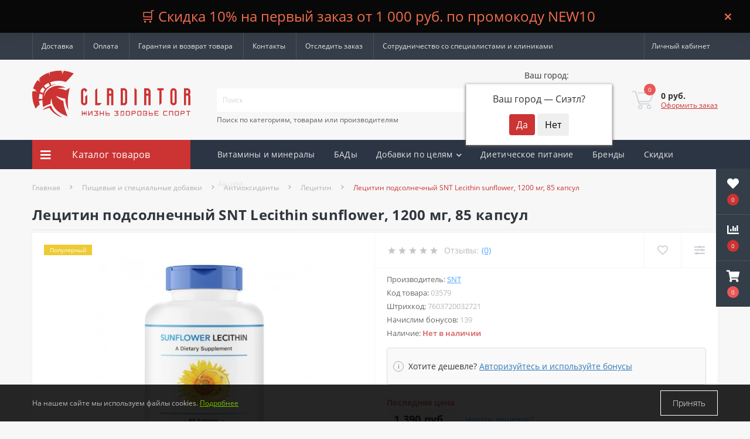

--- FILE ---
content_type: text/html; charset=utf-8
request_url: https://gladiatorsportpit.ru/lecitin-podsolnechnyj-snt-lecithin-sunflower-1200-mg-85-kapsul.html
body_size: 44347
content:
<!DOCTYPE html>
<!--[if IE]><![endif]-->
<!--[if IE 8 ]><html dir="ltr" lang="ru" class="ie8"><![endif]-->
<!--[if IE 9 ]><html dir="ltr" lang="ru" class="ie9"><![endif]-->
<!--[if (gt IE 9)|!(IE)]><!-->
<html dir="ltr" lang="ru">
<!--<![endif]-->
<head>
<meta charset="UTF-8" />
<meta name="viewport" content="width=device-width, initial-scale=1.0">
<meta http-equiv="X-UA-Compatible" content="IE=edge">
<title>Лецитин подсолнечный SNT Lecithin sunflower, 1200 мг, 85 капсул купить в Москве по цене 1 390 руб. 💪 Интернет-магазин спортивного питания Гладиатор</title>
<meta property="og:title" content="Лецитин подсолнечный SNT Lecithin sunflower, 1200 мг, 85 капсул купить в Москве по цене 1 390 руб. 💪 Интернет-магазин спортивного питания Гладиатор" />
<meta property="og:description" content="Лецитин подсолнечный SNT Lecithin sunflower, 1200 мг, 85 капсул купить в Москве в интернет-магазине спортивного питания Гладиатор 💪 Производитель: SNT. Скидка 10% на первый заказ. Оплата долями. 📦 Бесплатная доставка от 3 000 руб по России до ПВЗ. 100% Оригинальная продукция" />
<meta property="og:site_name" content="GladiatorSportpit.ru - спортивное питание и витамины" />
<meta property="og:url" content="https://gladiatorsportpit.ru/lecitin-podsolnechnyj-snt-lecithin-sunflower-1200-mg-85-kapsul.html" />
<meta property="og:image" content="https://gladiatorsportpit.ru/image/catalog/bad-i-dobavki/snt/lecitin-podsolnechnyj-snt-lecithin-sunflower-1200-mg-85-kapsul.jpg" />
<meta property="og:image:type" content="image/jpeg" />
<meta property="og:image:width" content="1080" />
<meta property="og:image:height" content="1079" />
<meta property="og:image:alt" content="Лецитин подсолнечный SNT Lecithin sunflower, 1200 мг, 85 капсул" />
<meta property="og:type" content="product" />
<script src="https://gladiatorsportpit.ru/catalog/view/theme/default/javascript/bus_cache/bus_loading_lazy.js?time=1768558690" type="text/javascript" async=""></script>
<link href="https://fonts.googleapis.com/"  rel="preconnect" crossorigin="anonymous" />
<link href="https://fonts.googleapis.com/" rel="dns-prefetch" />
<link href="https://gladiatorsportpit.ru/image/bus_cache/css/a0f5420ddddd35d64e96fc4eb729b5b0.css?time=1768558690" type="text/css" rel="stylesheet preload" media="screen" as="style" />
<link href="https://gladiatorsportpit.ru/catalog/view/theme/oct_ultrastore/javascript/bus_cache/bus_cache_replace.js?time=1768558690" rel="preload" as="script" />

<script src="https://gladiatorsportpit.ru/catalog/view/theme/oct_ultrastore/javascript/bus_cache/bus_cache_replace.js?time=1768558690" type="text/javascript"></script>

<base href="https://gladiatorsportpit.ru/" />
<meta name="description" content="Лецитин подсолнечный SNT Lecithin sunflower, 1200 мг, 85 капсул купить в Москве в интернет-магазине спортивного питания Гладиатор 💪 Производитель: SNT. Скидка 10% на первый заказ. Оплата долями. 📦 Бесплатная доставка от 3 000 руб по России до ПВЗ. 100% Оригинальная продукция" />
<link href="catalog/view/theme/oct_ultrastore/stylesheet/special_offer.css" rel="stylesheet">














<script src="catalog/view/theme/oct_ultrastore/js/jquery-3.6.0.min.js"></script>
<script src="catalog/view/theme/oct_ultrastore/js/popper.min.js"></script>
<script src="catalog/view/theme/oct_ultrastore/js/bootstrap.min.js"></script>
<script src="catalog/view/theme/oct_ultrastore/js/main.js"></script>
<script defer src="catalog/view/theme/oct_ultrastore/js/bootstrap-notify/bootstrap-notify.js"></script>
<script defer src="catalog/view/theme/oct_ultrastore/js/common.js"></script>
<script src="catalog/view/javascript/progroman/jquery.progroman.autocomplete.js"></script>
<script src="catalog/view/javascript/progroman/jquery.progroman.citymanager.js"></script>
<script src="catalog/view/theme/default/javascript/bus_cache/bus_ajax.js"></script>
<script src="catalog/view/theme/oct_ultrastore/js/slick/slick.min.js"></script>
<script src="catalog/view/theme/oct_ultrastore/js/fancybox/jquery.fancybox.min.js"></script>
<script src="catalog/view/theme/oct_ultrastore/js/zoom/jquery.zoom.js"></script>
<script src="catalog/view/javascript/ex-reviews/dropzone-5.7.0/dist/min/dropzone.min.js"></script>
<script src="catalog/view/javascript/ex-reviews/exif.min.js"></script>
<script src="catalog/view/javascript/ex-reviews/fancybox/jquery.fancybox.min.js"></script>
<script src="catalog/view/javascript/ex-reviews/ex_reviews.js"></script>
<script src="catalog/view/javascript/scroll_gallery/scroll_gallery.js"></script>
<script src="catalog/view/theme/default/javascript/special_offer.js"></script>
<script src="catalog/view/javascript/hpmodel/hpmodel.js"></script>
<script src="catalog/view/javascript/art_ask_price/art_ask_price.js"></script>

<link href="https://gladiatorsportpit.ru/lecitin-podsolnechnyj-snt-lecithin-sunflower-1200-mg-85-kapsul.html" rel="canonical" />
<link href="https://gladiatorsportpit.ru/image/catalog/favicon.svg" rel="icon" />
<link rel="apple-touch-icon" sizes="180x180" href="/apple-touch-icon.png">
<link rel="icon" type="image/png" sizes="32x32" href="/favicon-32x32.png">
<link rel="icon" type="image/png" sizes="16x16" href="/favicon-16x16.png">
<link rel="manifest" href="/site.webmanifest">
<link rel="mask-icon" href="/safari-pinned-tab.svg" color="#cc3333">
<meta name="msapplication-TileColor" content="#ffffff">
<meta name="theme-color" content="#ffffff">

<script>
    let octFonts = localStorage.getItem('octFonts');
	if (octFonts !== null) {
        var octHead  = document.getElementsByTagName('head')[0];
        var octLink  = document.createElement('link');
        octLink.rel  = 'stylesheet';
        octLink.type = 'text/css';
        octLink.href = location.protocol + '//' + location.host + '/catalog/view/theme/oct_ultrastore/stylesheet/oct-fonts.css';
        octLink.media = 'all';
        octHead.appendChild(octLink);
    }
</script>
		<!-- Yandex.Metrika counter -->
	<script>
				window.dataLayer = window.dataLayer || [];
		
		(function(m,e,t,r,i,k,a){m[i]=m[i]||function(){(m[i].a=m[i].a||[]).push(arguments)};
		m[i].l=1*new Date();k=e.createElement(t),a=e.getElementsByTagName(t)[0],k.async=1,k.src=r,window.addEventListener('busCache', function() {a.parentNode.insertBefore(k,a);})})
		(window, document, "script", "https://mc.yandex.ru/metrika/tag.js", "ym");

		ym(66927214, "init", {
	        clickmap:true,
	        trackLinks:true,
	        accurateTrackBounce:true,
	        webvisor:true,
	        	        ecommerce:"dataLayer"
	        		});
	</script>

	<!-- /Yandex.Metrika counter -->

		<script>
	function octYandexEcommerce(value) {
	    if(typeof dataLayer != 'undefined') {
	        var products = [{
	            "id": value['oct_analytics_yandex_product_id'],
	            "name": value['oct_analytics_yandex_name'],
	            "price": value['oct_analytics_yandex_price'],
	            "brand": value['oct_analytics_yandex_manufacturer'],
	            "category": value['oct_analytics_yandex_category'],
	            "quantity": value['oct_analytics_yandex_quantity']
	        }];

	        dataLayer.push({"ecommerce": {"add": {"products": products}}});
	    }
	}
	</script>
	

                <!--BundleExpert-->
                <style>
    .kit-color-handler-0 + tr, .kit-color-handler-0 + div{
        background-color: #e1f6e0 !important;
    }

    .kit-color-handler-1 + tr, .kit-color-handler-1 + div{
        background-color: #f6e0ef !important;
    }

    
</style>

                <!--BundleExpert-->
              
<script src="catalog/view/javascript/articles.js?v=82"></script>
			

			
				<script src="https://yastatic.net/s3/passport-sdk/autofill/v1/sdk-suggest-with-polyfills-latest.js"></script> 
			  
            

<script type="text/javascript">
<!--
(function(window) {
'use strict';
	if (!('busCache' in window)) {
		window.busCache = {};
	}
	busCache.timeinterval = false;
	busCache.status = false;
	busCache.start = function(busAppSetting) {
		if (busCache.status == false) {
			busCache.status = true;
			window.removeEventListener('pagehide', busCache.start, {once:true, passive:true});
			window.removeEventListener('scroll', busCache.start, {once:true, passive:true});
			window.removeEventListener('mousemove', busCache.start, {once:true, passive:true});
			window.removeEventListener('touchstart', busCache.start, {once:true, passive:true});

		} else {
			console.log('bus_cache уже работает!');
			return 'bus_cache уже работает!';
		}

		if (typeof window.CustomEvent !== 'function') {
			window.CustomEvent = function(event, params) {
				params = params || {bubbles:false, cancelable:false, detail:null};

				var evt = document.createEvent('CustomEvent');
				evt.initCustomEvent(event, params.bubbles, params.cancelable, params.detail);
				return evt;
			};
		}

		document.dispatchEvent(new CustomEvent('busCache', {bubbles: true}));
	};

	busCache.loadStyle = function(url, callback, setting) {
		var s = document.querySelector('link[href*="' + url + '"]');

		if (s && typeof setting != 'object') {
			if (typeof callback == 'function') {
				if (s.getAttribute('data-start')) {
					s.addEventListener('readystatechange', callback);
					s.addEventListener('load', callback);
				} else {
					setTimeout(callback, 1);
				}
			}

			return s;
		} else {
			s = document.createElement('link');
			s.href = url;
			s.type = 'text/css';
			s.rel = 'stylesheet';

			if (typeof callback == 'function') {
				s.addEventListener('readystatechange', function() {
					s.removeAttribute('data-start');
				});
				s.addEventListener('load', function() {
					s.removeAttribute('data-start');
				});
				s.addEventListener('readystatechange', callback);
				s.addEventListener('load', callback);
			}

			if (typeof setting == 'object') {
				for (var ss in setting) {
					s.setAttribute(ss, setting[ss]);
				}
			}

			if ('head' in document) {
				document.head.appendChild(s);
			}

			return s;
		}
	};
	busCache.loadScript = function(url, callback, setting) {
		var s = document.querySelector('script[src*="' + url + '"]');

		if (s && typeof setting != 'object') {
			if (typeof callback == 'function') {
				if (s.getAttribute('data-start')) {
					s.addEventListener('readystatechange', callback);
					s.addEventListener('load', callback);
				} else {
					setTimeout(callback, 1);
				}
			}

			return s;
		} else {
			s = document.createElement('script');
			s.src = url;
			s.type = 'text/javascript';
			s.setAttribute('data-start', true);

			if (typeof callback == 'function') {
				s.addEventListener('readystatechange', function() {
					s.removeAttribute('data-start');
				});
				s.addEventListener('load', function() {
					s.removeAttribute('data-start');
				});
				s.addEventListener('readystatechange', callback);
				s.addEventListener('load', callback);
			}

			if (typeof setting == 'object') {
				for (var ss in setting) {
					s.setAttribute(ss, setting[ss]);
				}
			}

			if ('head' in document) {
				document.head.appendChild(s);
			}

			return s;
		}
	};

	busCache.ajax = function(id, data, min, max) {
		var myAjax = function() {
			busAjax({
				url: '/',
				method: 'POST',
				responseType: 'document',
				data: data,
				success: function(data) {
					if (data && window[id]) {
						document.head.appendChild(document.createRange().createContextualFragment(data.head.innerHTML));
						setTimeout(function() {
							window[id].parentNode.insertBefore(document.createRange().createContextualFragment(data.body.innerHTML), window[id]);
							window[id].parentNode.removeChild(window[id]);
							document.dispatchEvent(new CustomEvent(id, {bubbles: true}));
						}, 200);
					}
				}
			});
		};
		if ('busLoadingLazy' in window) {
			if (busLoadingLazy.res(min, max)) {
				if ('busAjax' in window) {
					myAjax();
				} else {
					window.addEventListener('busAjax', myAjax);
				}
			}
		} else {
			window.addEventListener('busLoadingLazy', function() {
				if (busLoadingLazy.res(min, max)) {
					if ('busAjax' in window) {
						myAjax();
					} else {
						window.addEventListener('busAjax', myAjax);
					}
				}
			});
		}
	};


	window.addEventListener('DOMContentLoaded', function() {
		window.addEventListener('pagehide', busCache.start, {once:true, passive:true});
		window.addEventListener('scroll', busCache.start, {once:true, passive:true});
		window.addEventListener('mousemove', busCache.start, {once:true, passive:true});
		window.addEventListener('touchstart', busCache.start, {once:true, passive:true});
	}, {once:true, passive:true});

})(window);
//-->
</script>
</head>
<body class="bottom">

			
				<div id="socnetauth2_confirm_block" style="display: none"></div>
<script>

setTimeout(() => { 
	if (typeof jQuery !== 'undefined' )
		jContainer = jQuery;
	else if (typeof jq !== 'undefined' )
		jContainer = jq;
	else
		jContainer = $;

	jContainer(document).ready(function() {
			var r = Math.random();
			jContainer.ajax({
				url: 'index.php?route=extension/module/socnetauth2/getConfirmCode&r='+r,
				dataType: 'html',
				data: {
					'lastlink': '',
					'lastroute': 'common/home'
				},
				success: function(html) {
				
					if( html )
					{
						jContainer('#socnetauth2_confirm_block').html(html);
						jContainer('#socnetauth2_confirm_block').show();
					}
					else
					{ 
						jContainer('#socnetauth2_confirm_block').hide();
					}
				},
				error: function(xhr, ajaxOptions, thrownError) {
					alert(thrownError + "\r\n" + xhr.statusText + "\r\n" + xhr.responseText);
				}
			});
		});
}, 1000);


function aytorizeByYandexToken(data)
{
	$.ajax({
		url: 'index.php?route=extension/module/socnetauth2/aytorizeByYandexToken',
		dataType: 'json',
		data: data,
		method: 'POST',
		success: function(result) {
		
			if( result.status == 'success' )
			{
				window.location.reload();
			}
			else
			{ 
				console.log(result);
			}
		},
		error: function(xhr, ajaxOptions, thrownError) {
			alert(thrownError + "\r\n" + xhr.statusText + "\r\n" + xhr.responseText);
		}
	});
}
</script>



			  
            

                <script><!--
    $(function() {
      if (!sessionStorage.getItem('infopanel')) {
        $("body" ).prepend("<div id='infopanel'><div class='infopanel'><span class='infopanel_text'>🛒 Скидка 10% на первый заказ от 1 000 руб. по промокоду NEW10 </span><span class='close_infopanel' title='Close'>×</span></div></div>" );
        }  
      });
    $('body').on('click', '.close_infopanel', function() {
            $('#infopanel').hide();
            sessionStorage.setItem('infopanel', true);
      });
  //--></script>


            

<div class="oct-fixed-bar fixed-right">
		<div class="oct-fixed-bar-item oct-fixed-bar-wishlist">
		<a href="https://gladiatorsportpit.ru/wishlist/" class="oct-fixed-bar-link" title="Список желаний"><i class="fas fa-heart"></i><span class="oct-fixed-bar-quantity oct-wishlist-quantity">0</span></a>
	</div>
			<div class="oct-fixed-bar-item oct-fixed-bar-compare">
		<a href="https://gladiatorsportpit.ru/compare-products/" class="oct-fixed-bar-link" title="Список сравнения"><i class="fas fa-chart-bar"></i><span class="oct-fixed-bar-quantity oct-compare-quantity">0</span></a>
	</div>
			<div class="oct-fixed-bar-item oct-fixed-bar-cart">
				<div onclick="octPopupCart()" class="oct-fixed-bar-link" aria-label="Корзина" role="button"><i class="fas fa-shopping-cart"></i><span id="oct-cart-quantity" class="oct-fixed-bar-quantity">0</span></div>
			</div>
	</div>
<div id="us_menu_mobile_box" class="d-lg-none">
	<div id="us_menu_mobile_title" class="modal-header">
		<span class="modal-title">Каталог</span>
		<button id="us_menu_mobile_close" type="button" class="us-close" aria-label="Close">
			<span aria-hidden="true" class="us-modal-close-icon us-modal-close-left"></span>
			<span aria-hidden="true" class="us-modal-close-icon us-modal-close-right"></span>
		</button>
	</div>
	<div id="us_menu_mobile_content"></div>
</div>
<nav id="top">
  <div class="container d-flex h-100">
		<div id="us_menu_mobile_button" class="us-menu-mobile d-lg-none h-100">
			<img loading="lazy" src="catalog/view/theme/oct_ultrastore/img/sprite.svg#include--burger" class="us-navbar-toggler" alt="" width="34" height="34" />
		</div>
	<div id="dropdown_menu_info" class="us-top-mobile-item us-top-mobile-item-info d-lg-none dropdown h-100">
			<img loading="lazy" src="catalog/view/theme/oct_ultrastore/img/sprite.svg#include--mobile-info" class="us-navbar-info" alt="" width="34" height="34" />
		<div id="us_info_mobile" class="nav-dropdown-menu">
				<div class="modal-header">
			        <div class="modal-title">Информация</div>
			        <button id="us_info_mobile_close" type="button" class="us-close" aria-label="Close">
						<span aria-hidden="true" class="us-modal-close-icon us-modal-close-left"></span>
						<span aria-hidden="true" class="us-modal-close-icon us-modal-close-right"></span>
			        </button>
			    </div>
				<div class="nav-dropdown-menu-content">
										<ul class="list-unstyled mobile-information-box">
						<li class="mobile-info-title"><strong>Информация</strong></li>
												<li class="oct-menu-information-li"><a href="/kak-sdelat-zakaz.html" class="oct-menu-a">Как сделать заказ</a></li>
												<li class="oct-menu-information-li"><a href="/vakansii.html" class="oct-menu-a">Вакансии</a></li>
												<li class="oct-menu-information-li"><a href="/where-order/" class="oct-menu-a">Отследить заказ</a></li>
											</ul>
															<ul class="list-unstyled mobile-shedule-box">
						<li class="mobile-info-title"><strong>Время работы:</strong></li>
											    <li class="oct-menu-information-li us-dropdown-item">Ежедневно с 10:00 до 20:00 (по Москве)</li>
					    					</ul>
															<ul class="list-unstyled mobile-phones-box">
						<li class="mobile-info-title"><strong>Телефоны:</strong></li>
												<li><a href="tel:+79675550815" class="phoneclick">+7 (967) 555-08-15</a></li>
												<li><a href="tel:+74991137927" class="phoneclick">+7 (499) 113-79-27</a></li>
											</ul>
																				<ul class="list-unstyled mobile-information-box mobile-messengers-box">
						<li class="mobile-info-title"><strong>Мессенджеры:</strong></li>
																														<li><a rel="noopener noreferrer" href="https://api.whatsapp.com/send?phone=79965576933" target="_blank" class="us-fixed-contact-item d-flex align-items-center"><span class="us-fixed-contact-item-icon us-fixed-contact-whatsapp d-flex align-items-center justify-content-center"><i class="fab fa-whatsapp"></i></span><span>WhatsApp</span></a></li>
																	</ul>
																			</div>
			</div>
		</div>
		<div id="top-left" class="mr-auto d-flex align-items-center">
										<ul class="top-info-ul">
									<li><a href="/delivery.html" class="btn-link btn-block h-100 hidden-xs">Доставка</a></li>
									<li><a href="/payment.html" class="btn-link btn-block h-100 hidden-xs">Оплата</a></li>
									<li><a href="/return.html" class="btn-link btn-block h-100 hidden-xs">Гарантия и возврат товара</a></li>
									<li><a href="/contact-us/" class="btn-link btn-block h-100 hidden-xs">Контакты</a></li>
									<li><a href="/where-order/" class="btn-link btn-block h-100 hidden-xs">Отследить заказ</a></li>
									<li><a href="/sotrudnichestvo-so-specialistami" class="btn-link btn-block h-100 hidden-xs">Сотрудничество со специалистами и клиниками</a></li>
								</ul>
					</div>
		<div id="top-links" class="nav ml-auto d-flex">
			
			 
			<div class="dropdown" id="us-account-dropdown">
								<span onclick="octPopupLogin();" title="Личный кабинет" class="btn btn-user btn-link btn-block h-100" role="button" aria-haspopup="true"><img loading="lazy" src="catalog/view/theme/oct_ultrastore/img/sprite.svg#include--user-mobile" class="us-navbar-account" alt="" width="32" height="32" /><i class="far fa-user"></i> <span class="hidden-xs">Личный кабинет</span></span>
					        </div>
		</div>
		<a href="https://gladiatorsportpit.ru/wishlist/" class="us-mobile-top-btn us-mobile-top-btn-wishlist d-lg-none h-100">
    <span class="us-mobile-top-btn-item">
		<img loading="lazy" src="catalog/view/theme/oct_ultrastore/img/sprite.svg#include--wishlist-mobile" alt="" width="29" height="29" />
		<span class="mobile-header-index oct-wishlist-quantity">0</span>
	</span>
</a>
<a href="https://gladiatorsportpit.ru/compare-products/" class="us-mobile-top-btn us-mobile-top-btn-compare d-lg-none h-100">
    <span class="us-mobile-top-btn-item">
		<img loading="lazy" src="catalog/view/theme/oct_ultrastore/img/sprite.svg#include--compare-mobile" alt="" width="34" height="34" />
		<span class="mobile-header-index oct-compare-quantity">0</span>
	</span>
</a>
<div onclick="octPopupCart()" id="us_cart_mobile" class="us-mobile-top-btn us-mobile-top-btn-cart d-lg-none h-100">
    <span class="us-mobile-top-btn-item">
        <img loading="lazy" src="catalog/view/theme/oct_ultrastore/img/sprite.svg#include--cart-mobile" alt="" width="34" height="34" />
        <span id="mobile_cart_index" class="mobile-header-index">0</span>
    </span>
</div>

	</div>
</nav>
<header>
  <div class="container">
    <div class="row align-items-center">
    	<div id="logo" class="col-6 col-lg-3 col-md-3 us-logo-box text-center">
												<a href="https://gladiatorsportpit.ru/">
						<img loading="lazy" src="https://gladiatorsportpit.ru/image/catalog/logo.svg" title="GladiatorSportpit.ru - спортивное питание и витамины" alt="GladiatorSportpit.ru - спортивное питание и витамины" class="us-logo-img" width="300" height="85" />
					</a>
									</div>
		<div class="col-12 col-lg-5 col-md-6 us-search-box"><form id="search" class="input-group header-input-group">
	<input type="text" id="input_search" name="search" value="" placeholder="Поиск" class="input-lg h-100 header-input" />
	<button type="button"  id="oct-search-button" class="btn btn-search header-btn-search h-100" aria-label="Search"><i class="fa fa-search"></i></button>
	<div id="us_livesearch_close" onclick="clearLiveSearch();" class="d-lg-none"><i class="fas fa-times"></i></div>
<label class="search-label">Поиск по категориям, товарам или производителям</label>
	<div id="us_livesearch"></div>
</form>

</div>
				<div class="col-6 col-lg-2 col-md-3 us-phone-box d-flex align-items-center">
		
			<div class="us-phone-img">
				<img loading="lazy" src="catalog/view/theme/oct_ultrastore/img/sprite.svg#include--pnone-icon" alt="phone-icon" width="34" height="34">
			</div>
			<div class="us-phone-content">
			
			 <div class="prmn-cmngr" data-confirm="true" style="color: #333333;"></div>
			
								<a class="btn top-phone-btn" href="tel:+79675550815" role="button"><span>+7 (967) 555-08-15</span></a>
				<a class="btn top-phone-btn" href="tel:+74991137927" role="button"><span>+7 (499) 113-79-27</span></a>
												<span class="us-phone-link" onclick="octPopupCallPhone()">Заказать звонок</span>
							</div>
		</div>
				<div id="cart" class="col-lg-2 us-cart-box d-flex align-items-center justify-content-end">
		<button type="button" class="us-cart-img" onclick="octPopupCart()">
			<img loading="lazy" src="catalog/view/theme/oct_ultrastore/img/sprite.svg#include--cart-icon" alt="cart-icon" width="42" height="36">
		<span class="header-cart-index">0</span>
	</button>
	<div class="us-cart-content">
		<p class="us-cart-text">
			0 руб.
		</p>
		<a href="https://gladiatorsportpit.ru/checkout/" class="us-cart-link">
			Оформить заказ
		</a>
	</div>
</div>

    </div>
  </div>
</header>
<div class="menu-row sticky-top">
	<div class="container">
		<div class="row">
<script>
	function bus_category_ajax(_this, category_id) {
		$.ajax({
			type: 'post',
			dataType: 'html',
			url: 'index.php?route=octemplates/module/oct_megamenu',
			data: 'desctop=' + category_id + '&mobile=1;',
			cache: false,
			success: function(data) {
				$(_this).removeAttr('onmouseover').parent().parent().append('<div class="oct-menu-child-ul">' + data.replace('id="oct-menu-ul"', '').replace('oct-menu-parent-ul ', '') + '</div>');
			}
		});
	}
</script>
					<div id="oct-menu-box" class="col-lg-3">
	<div  id="oct-ultra-menu-header" class="oct-ultra-menu d-flex align-items-center justify-content-center">
		<span><i class="fas fa-bars"></i> Каталог товаров</span>
	</div>
	<nav id="oct-menu-dropdown-menu">
		<ul id="oct-menu-ul" class="oct-menu-ul oct-menu-parent-ul list-unstyled">
										<li class="oct-menu-li">
				<div class="d-flex align-items-center justify-content-between">
					<a href="https://gladiatorsportpit.ru/aminokisloty/" class="oct-menu-a"><span class="oct-menu-item-name">Аминокислоты</span></a><span class="oct-menu-toggle"><i class="fas fa-chevron-right"></i></span>				</div>
				<div class="oct-menu-child-ul">
					<div class="oct-menu-back"><i class="fas fa-long-arrow-alt-left"></i> Аминокислоты</div>
					<ul class="oct-menu-ul list-unstyled">
												<li class="oct-menu-li">
							<div class="d-flex align-items-center justify-content-between">
								<a href="https://gladiatorsportpit.ru/5-htp/"><span class="oct-menu-item-name">5-HTP</span></a>							</div>
													</li>
												<li class="oct-menu-li">
							<div class="d-flex align-items-center justify-content-between">
								<a href="https://gladiatorsportpit.ru/l-arginin/"><span class="oct-menu-item-name">L-Аргинин</span></a>							</div>
													</li>
												<li class="oct-menu-li">
							<div class="d-flex align-items-center justify-content-between">
								<a href="https://gladiatorsportpit.ru/l-karnitin/"><span class="oct-menu-item-name">L-Карнитин</span></a>							</div>
													</li>
												<li class="oct-menu-li">
							<div class="d-flex align-items-center justify-content-between">
								<a href="https://gladiatorsportpit.ru/l-karnozin/"><span class="oct-menu-item-name">L-Карнозин</span></a>							</div>
													</li>
												<li class="oct-menu-li">
							<div class="d-flex align-items-center justify-content-between">
								<a href="https://gladiatorsportpit.ru/l-lizin/"><span class="oct-menu-item-name">L-Лизин</span></a>							</div>
													</li>
												<li class="oct-menu-li">
							<div class="d-flex align-items-center justify-content-between">
								<a href="https://gladiatorsportpit.ru/l-teanin/"><span class="oct-menu-item-name">L-Теанин</span></a>							</div>
													</li>
												<li class="oct-menu-li">
							<div class="d-flex align-items-center justify-content-between">
								<a href="https://gladiatorsportpit.ru/l-tirozin/"><span class="oct-menu-item-name">L-Тирозин</span></a>							</div>
													</li>
												<li class="oct-menu-li">
							<div class="d-flex align-items-center justify-content-between">
								<a href="https://gladiatorsportpit.ru/l-triptofan/"><span class="oct-menu-item-name">L-Триптофан</span></a>							</div>
													</li>
												<li class="oct-menu-li">
							<div class="d-flex align-items-center justify-content-between">
								<a href="https://gladiatorsportpit.ru/l-cistein/"><span class="oct-menu-item-name">L-Цистеин</span></a>							</div>
													</li>
												<li class="oct-menu-li">
							<div class="d-flex align-items-center justify-content-between">
								<a href="https://gladiatorsportpit.ru/arginin-alfa-ketoglutarat-aakg/"><span class="oct-menu-item-name">Аргинин альфа-кетоглутарат (ААКГ)</span></a>							</div>
													</li>
												<li class="oct-menu-li">
							<div class="d-flex align-items-center justify-content-between">
								<a href="https://gladiatorsportpit.ru/beta-alanin/"><span class="oct-menu-item-name">Бета-аланин</span></a>							</div>
													</li>
												<li class="oct-menu-li">
							<div class="d-flex align-items-center justify-content-between">
								<a href="https://gladiatorsportpit.ru/gaba/"><span class="oct-menu-item-name">Габа</span></a>							</div>
													</li>
												<li class="oct-menu-li">
							<div class="d-flex align-items-center justify-content-between">
								<a href="https://gladiatorsportpit.ru/glicin/"><span class="oct-menu-item-name">Глицин</span></a>							</div>
													</li>
												<li class="oct-menu-li">
							<div class="d-flex align-items-center justify-content-between">
								<a href="https://gladiatorsportpit.ru/glyutamin/"><span class="oct-menu-item-name">Глютамин</span></a>							</div>
													</li>
												<li class="oct-menu-li">
							<div class="d-flex align-items-center justify-content-between">
								<a href="https://gladiatorsportpit.ru/kompleksnye-aminokisloty/"><span class="oct-menu-item-name">Комплексные аминокислоты</span></a>							</div>
													</li>
												<li class="oct-menu-li">
							<div class="d-flex align-items-center justify-content-between">
								<a href="https://gladiatorsportpit.ru/ornitin/"><span class="oct-menu-item-name">Орнитин</span></a>							</div>
													</li>
												<li class="oct-menu-li">
							<div class="d-flex align-items-center justify-content-between">
								<a href="https://gladiatorsportpit.ru/l-taurine/"><span class="oct-menu-item-name">Таурин</span></a>							</div>
													</li>
												<li class="oct-menu-li">
							<div class="d-flex align-items-center justify-content-between">
								<a href="https://gladiatorsportpit.ru/citrullin/"><span class="oct-menu-item-name">Цитруллин</span></a>							</div>
													</li>
												<li class="oct-menu-li">
							<div class="d-flex align-items-center justify-content-between">
								<a href="https://gladiatorsportpit.ru/bcaa/"><span class="oct-menu-item-name">BCAA</span></a>							</div>
													</li>
																	</ul>
				</div>
			</li>
								<li class="oct-menu-li">
				<div class="d-flex align-items-center justify-content-between">
					<a href="https://gladiatorsportpit.ru/vitaminy-i-mineraly/" class="oct-menu-a"><span class="oct-menu-item-name">Витамины и минералы</span></a><span class="oct-menu-toggle"><i class="fas fa-chevron-right"></i></span>				</div>
				<div class="oct-menu-child-ul">
					<div class="oct-menu-back"><i class="fas fa-long-arrow-alt-left"></i> Витамины и минералы</div>
					<ul class="oct-menu-ul list-unstyled">
												<li class="oct-menu-li">
							<div class="d-flex align-items-center justify-content-between">
								<a href="https://gladiatorsportpit.ru/vitaminy/" onmouseover="bus_category_ajax(this, 198);"><span class="oct-menu-item-name">Витамины</span></a><span class="oct-menu-toggle"><i class="fas fa-chevron-right"></i></span>							</div>
													</li>
												<li class="oct-menu-li">
							<div class="d-flex align-items-center justify-content-between">
								<a href="https://gladiatorsportpit.ru/mineralnye-veshchestva/"><span class="oct-menu-item-name">Минеральные вещества</span></a><span class="oct-menu-toggle"><i class="fas fa-chevron-right"></i></span>							</div>
														<div class="oct-menu-child-ul">
								<div class="oct-menu-back"><i class="fas fa-long-arrow-alt-left"></i> Минеральные вещества</div>
								<ul class="oct-menu-ul list-unstyled">
																		<li class="oct-menu-li">
																		<a href="https://gladiatorsportpit.ru/bor/"><span class="oct-menu-item-name">Бор</span></a>
																											</li>
																		<li class="oct-menu-li">
																		<a href="https://gladiatorsportpit.ru/iron/"><span class="oct-menu-item-name">Железо</span></a>
																											</li>
																		<li class="oct-menu-li">
																		<a href="https://gladiatorsportpit.ru/iodine/"><span class="oct-menu-item-name">Йод</span></a>
																											</li>
																		<li class="oct-menu-li">
																		<a href="https://gladiatorsportpit.ru/potassium/"><span class="oct-menu-item-name">Калий</span></a>
																											</li>
																		<li class="oct-menu-li">
																		<a href="https://gladiatorsportpit.ru/calcium/"><span class="oct-menu-item-name">Кальций</span></a>
																											</li>
																		<li class="oct-menu-li">
																		<a href="https://gladiatorsportpit.ru/lithium/"><span class="oct-menu-item-name">Литий</span></a>
																											</li>
																		<li class="oct-menu-li">
																		<a href="https://gladiatorsportpit.ru/magnesium/"><span class="oct-menu-item-name">Магний</span></a>
																											</li>
																		<li class="oct-menu-li">
																		<a href="https://gladiatorsportpit.ru/copper/"><span class="oct-menu-item-name">Медь</span></a>
																											</li>
																		<li class="oct-menu-li">
																		<a href="https://gladiatorsportpit.ru/selenium/"><span class="oct-menu-item-name">Селен</span></a>
																											</li>
																		<li class="oct-menu-li">
																		<a href="https://gladiatorsportpit.ru/chromium/"><span class="oct-menu-item-name">Хром</span></a>
																											</li>
																		<li class="oct-menu-li">
																		<a href="https://gladiatorsportpit.ru/zinc/"><span class="oct-menu-item-name">Цинк</span></a>
																											</li>
																										</ul>
							</div>
													</li>
												<li class="oct-menu-li">
							<div class="d-flex align-items-center justify-content-between">
								<a href="https://gladiatorsportpit.ru/multivitaminy/"><span class="oct-menu-item-name">Мультивитамины</span></a>							</div>
													</li>
												<li class="oct-menu-li">
							<div class="d-flex align-items-center justify-content-between">
								<a href="https://gladiatorsportpit.ru/vitaminno-mineralnye-kompleksy/"><span class="oct-menu-item-name">Витаминно-минеральные комплексы</span></a>							</div>
													</li>
												<li class="oct-menu-li">
							<div class="d-flex align-items-center justify-content-between">
								<a href="https://gladiatorsportpit.ru/vitaminy-dlya-beremennyh-i-kormyashchih/"><span class="oct-menu-item-name">Витамины для беременных и кормящих</span></a>							</div>
													</li>
												<li class="oct-menu-li">
							<div class="d-flex align-items-center justify-content-between">
								<a href="https://gladiatorsportpit.ru/vitaminy-dlya-detey/"><span class="oct-menu-item-name">Витамины для детей</span></a>							</div>
													</li>
												<li class="oct-menu-li">
							<div class="d-flex align-items-center justify-content-between">
								<a href="https://gladiatorsportpit.ru/vitaminy-dlya-zhenshchin/"><span class="oct-menu-item-name">Витамины для женщин</span></a><span class="oct-menu-toggle"><i class="fas fa-chevron-right"></i></span>							</div>
														<div class="oct-menu-child-ul">
								<div class="oct-menu-back"><i class="fas fa-long-arrow-alt-left"></i> Витамины для женщин</div>
								<ul class="oct-menu-ul list-unstyled">
																		<li class="oct-menu-li">
																		<a href="https://gladiatorsportpit.ru/gialuronovaya-kislota/"><span class="oct-menu-item-name">Гиалуроновая кислота</span></a>
																											</li>
																										</ul>
							</div>
													</li>
												<li class="oct-menu-li">
							<div class="d-flex align-items-center justify-content-between">
								<a href="https://gladiatorsportpit.ru/vitaminy-dlya-immuniteta/"><span class="oct-menu-item-name">Витамины для иммунитета</span></a>							</div>
													</li>
												<li class="oct-menu-li">
							<div class="d-flex align-items-center justify-content-between">
								<a href="https://gladiatorsportpit.ru/vitaminy-dlya-kozhi-volos-i-nogtej/"><span class="oct-menu-item-name">Витамины для кожи, волос и ногтей</span></a><span class="oct-menu-toggle"><i class="fas fa-chevron-right"></i></span>							</div>
														<div class="oct-menu-child-ul">
								<div class="oct-menu-back"><i class="fas fa-long-arrow-alt-left"></i> Витамины для кожи, волос и ногтей</div>
								<ul class="oct-menu-ul list-unstyled">
																		<li class="oct-menu-li">
																		<a href="https://gladiatorsportpit.ru/gialuronovaya-kislota/"><span class="oct-menu-item-name">Гиалуроновая кислота</span></a>
																											</li>
																										</ul>
							</div>
													</li>
												<li class="oct-menu-li">
							<div class="d-flex align-items-center justify-content-between">
								<a href="https://gladiatorsportpit.ru/vitaminy-dlya-krasoty/"><span class="oct-menu-item-name">Витамины для красоты</span></a>							</div>
													</li>
												<li class="oct-menu-li">
							<div class="d-flex align-items-center justify-content-between">
								<a href="https://gladiatorsportpit.ru/vitaminy-dlya-muzhchin/"><span class="oct-menu-item-name">Витамины для мужчин</span></a>							</div>
													</li>
												<li class="oct-menu-li">
							<div class="d-flex align-items-center justify-content-between">
								<a href="https://gladiatorsportpit.ru/vitaminy-dlya-uluchsheniya-pamyati/"><span class="oct-menu-item-name">Витамины для улучшения памяти</span></a>							</div>
													</li>
												<li class="oct-menu-li">
							<div class="d-flex align-items-center justify-content-between">
								<a href="https://gladiatorsportpit.ru/dlya-sustavov-i-svyazok/"><span class="oct-menu-item-name">Для суставов и связок</span></a>							</div>
													</li>
																	</ul>
				</div>
			</li>
								<li class="oct-menu-li">
				<div class="d-flex align-items-center justify-content-between">
					<a href="https://gladiatorsportpit.ru/bady-i-dobavki/" class="oct-menu-a"><span class="oct-menu-item-name">Пищевые и специальные добавки</span></a><span class="oct-menu-toggle"><i class="fas fa-chevron-right"></i></span>				</div>
				<div class="oct-menu-child-ul">
					<div class="oct-menu-back"><i class="fas fa-long-arrow-alt-left"></i> Пищевые и специальные добавки</div>
					<ul class="oct-menu-ul list-unstyled">
												<li class="oct-menu-li">
							<div class="d-flex align-items-center justify-content-between">
								<a href="https://gladiatorsportpit.ru/podderzhka-pishchevareniya/"><span class="oct-menu-item-name">Поддержка пищеварения</span></a><span class="oct-menu-toggle"><i class="fas fa-chevron-right"></i></span>							</div>
														<div class="oct-menu-child-ul">
								<div class="oct-menu-back"><i class="fas fa-long-arrow-alt-left"></i> Поддержка пищеварения</div>
								<ul class="oct-menu-ul list-unstyled">
																		<li class="oct-menu-li">
																		<a href="https://gladiatorsportpit.ru/betain-hcl/"><span class="oct-menu-item-name">Бетаин HCL</span></a>
																											</li>
																		<li class="oct-menu-li">
																		<a href="https://gladiatorsportpit.ru/bromelain/"><span class="oct-menu-item-name">Бромелаин</span></a>
																											</li>
																		<li class="oct-menu-li">
																		<a href="https://gladiatorsportpit.ru/dobavki-dlya-zhkt/"><span class="oct-menu-item-name">Добавки для ЖКТ</span></a>
																											</li>
																		<li class="oct-menu-li">
																		<a href="https://gladiatorsportpit.ru/kletchatka/"><span class="oct-menu-item-name">Клетчатка</span></a>
																											</li>
																		<li class="oct-menu-li">
																		<a href="https://gladiatorsportpit.ru/prebiotiki/"><span class="oct-menu-item-name">Пребиотики</span></a>
																											</li>
																		<li class="oct-menu-li">
																		<a href="https://gladiatorsportpit.ru/probiotiki/"><span class="oct-menu-item-name">Пробиотики</span></a>
																											</li>
																		<li class="oct-menu-li">
																		<a href="https://gladiatorsportpit.ru/fermenty-dlya-pishchevareniya/"><span class="oct-menu-item-name">Ферменты для пищеварения</span></a>
																											</li>
																										</ul>
							</div>
													</li>
												<li class="oct-menu-li">
							<div class="d-flex align-items-center justify-content-between">
								<a href="https://gladiatorsportpit.ru/antioksidanty/"><span class="oct-menu-item-name">Антиоксиданты</span></a><span class="oct-menu-toggle"><i class="fas fa-chevron-right"></i></span>							</div>
														<div class="oct-menu-child-ul">
								<div class="oct-menu-back"><i class="fas fa-long-arrow-alt-left"></i> Антиоксиданты</div>
								<ul class="oct-menu-ul list-unstyled">
																		<li class="oct-menu-li">
																		<a href="https://gladiatorsportpit.ru/nac-n-acetilcistein/"><span class="oct-menu-item-name">NAC (N-ацетилцистеин)</span></a>
																											</li>
																		<li class="oct-menu-li">
																		<a href="https://gladiatorsportpit.ru/alfa-lipoevaya-kislota/"><span class="oct-menu-item-name">Альфа-липоевая кислота</span></a>
																											</li>
																		<li class="oct-menu-li">
																		<a href="https://gladiatorsportpit.ru/astaksantin/"><span class="oct-menu-item-name">Астаксантин</span></a>
																											</li>
																		<li class="oct-menu-li">
																		<a href="https://gladiatorsportpit.ru/dimetilaminoehtanol-dmae/"><span class="oct-menu-item-name">Диметиламиноэтанол (DMAE)</span></a>
																											</li>
																		<li class="oct-menu-li">
																		<a href="https://gladiatorsportpit.ru/kvercetin/"><span class="oct-menu-item-name">Кверцетин</span></a>
																											</li>
																		<li class="oct-menu-li">
																		<a href="https://gladiatorsportpit.ru/koehnzim-q10/"><span class="oct-menu-item-name">Коэнзим Q10</span></a>
																											</li>
																		<li class="oct-menu-li">
																		<a href="https://gladiatorsportpit.ru/kurkumin/"><span class="oct-menu-item-name">Куркумин</span></a>
																											</li>
																		<li class="oct-menu-li">
																		<a href="https://gladiatorsportpit.ru/lecitin/"><span class="oct-menu-item-name">Лецитин</span></a>
																											</li>
																		<li class="oct-menu-li">
																		<a href="https://gladiatorsportpit.ru/likopen/"><span class="oct-menu-item-name">Ликопен</span></a>
																											</li>
																		<li class="oct-menu-li">
																		<a href="https://gladiatorsportpit.ru/lyutein/"><span class="oct-menu-item-name">Лютеин</span></a>
																											</li>
																		<li class="oct-menu-li">
																		<a href="https://gladiatorsportpit.ru/pirrolohinolinhinon-pqq/"><span class="oct-menu-item-name">Пирролохинолинхинон (PQQ)</span></a>
																											</li>
																		<li class="oct-menu-li">
																		<a href="https://gladiatorsportpit.ru/polikozanol/"><span class="oct-menu-item-name">Поликозанол</span></a>
																											</li>
																		<li class="oct-menu-li">
																		<a href="https://gladiatorsportpit.ru/resveratrol/"><span class="oct-menu-item-name">Ресвератрол</span></a>
																											</li>
																										</ul>
							</div>
													</li>
												<li class="oct-menu-li">
							<div class="d-flex align-items-center justify-content-between">
								<a href="https://gladiatorsportpit.ru/dieta-i-kontrol-vesa/"><span class="oct-menu-item-name">Диета и контроль веса</span></a>							</div>
													</li>
												<li class="oct-menu-li">
							<div class="d-flex align-items-center justify-content-between">
								<a href="https://gladiatorsportpit.ru/bady-dlya-serdca-i-sosudov/"><span class="oct-menu-item-name">Для сердца и сосудов</span></a>							</div>
													</li>
												<li class="oct-menu-li">
							<div class="d-flex align-items-center justify-content-between">
								<a href="https://gladiatorsportpit.ru/bady-dlya-sna/"><span class="oct-menu-item-name">Для сна и отдыха</span></a>							</div>
													</li>
												<li class="oct-menu-li">
							<div class="d-flex align-items-center justify-content-between">
								<a href="https://gladiatorsportpit.ru/dlya-sustavov-i-svyazok/"><span class="oct-menu-item-name">Для суставов и связок</span></a><span class="oct-menu-toggle"><i class="fas fa-chevron-right"></i></span>							</div>
														<div class="oct-menu-child-ul">
								<div class="oct-menu-back"><i class="fas fa-long-arrow-alt-left"></i> Для суставов и связок</div>
								<ul class="oct-menu-ul list-unstyled">
																		<li class="oct-menu-li">
																		<a href="https://gladiatorsportpit.ru/glyukozamin/"><span class="oct-menu-item-name">Глюкозамин</span></a>
																											</li>
																		<li class="oct-menu-li">
																		<a href="https://gladiatorsportpit.ru/glyukozamin-hondroitin-msm/"><span class="oct-menu-item-name">Глюкозамин Хондроитин МСМ</span></a>
																											</li>
																		<li class="oct-menu-li">
																		<a href="https://gladiatorsportpit.ru/glyukozamin-hondroitin/"><span class="oct-menu-item-name">Глюкозамин-хондроитин</span></a>
																											</li>
																		<li class="oct-menu-li">
																		<a href="https://gladiatorsportpit.ru/zhelatin-dlya-sustavov/"><span class="oct-menu-item-name">Желатин для суставов</span></a>
																											</li>
																		<li class="oct-menu-li">
																		<a href="https://gladiatorsportpit.ru/kollagen/"><span class="oct-menu-item-name">Коллаген</span></a>
																											</li>
																		<li class="oct-menu-li">
																		<a href="https://gladiatorsportpit.ru/metilsulfonilmetan/"><span class="oct-menu-item-name">Метилсульфонилметан</span></a>
																											</li>
																		<li class="oct-menu-li">
																		<a href="https://gladiatorsportpit.ru/palmitoilehtanolamid-pea/"><span class="oct-menu-item-name">Пальмитоилэтаноламид (PEA)</span></a>
																											</li>
																		<li class="oct-menu-li">
																		<a href="https://gladiatorsportpit.ru/hondroprotektory/"><span class="oct-menu-item-name">Хондропротекторы</span></a>
																											</li>
																										</ul>
							</div>
													</li>
												<li class="oct-menu-li">
							<div class="d-flex align-items-center justify-content-between">
								<a href="https://gladiatorsportpit.ru/dobavki-dlya-zhenshchin/"><span class="oct-menu-item-name">Добавки для женщин</span></a>							</div>
													</li>
												<li class="oct-menu-li">
							<div class="d-flex align-items-center justify-content-between">
								<a href="https://gladiatorsportpit.ru/dobavki-dlya-zreniya/"><span class="oct-menu-item-name">Добавки для зрения</span></a>							</div>
													</li>
												<li class="oct-menu-li">
							<div class="d-flex align-items-center justify-content-between">
								<a href="https://gladiatorsportpit.ru/dobavki-dlya-muzhchin/"><span class="oct-menu-item-name">Добавки для мужчин</span></a>							</div>
													</li>
												<li class="oct-menu-li">
							<div class="d-flex align-items-center justify-content-between">
								<a href="https://gladiatorsportpit.ru/dobavki-dlya-pecheni/"><span class="oct-menu-item-name">Добавки для печени</span></a>							</div>
													</li>
												<li class="oct-menu-li">
							<div class="d-flex align-items-center justify-content-between">
								<a href="https://gladiatorsportpit.ru/dobavki-dlya-povysheniya-libido/"><span class="oct-menu-item-name">Добавки для повышения либидо</span></a>							</div>
													</li>
												<li class="oct-menu-li">
							<div class="d-flex align-items-center justify-content-between">
								<a href="https://gladiatorsportpit.ru/bady-dlya-prostaty/"><span class="oct-menu-item-name">Добавки для простаты</span></a>							</div>
													</li>
												<li class="oct-menu-li">
							<div class="d-flex align-items-center justify-content-between">
								<a href="https://gladiatorsportpit.ru/uspokoitelnye-bady/"><span class="oct-menu-item-name">Добавки для снятия стресса и спокойствия</span></a>							</div>
													</li>
												<li class="oct-menu-li">
							<div class="d-flex align-items-center justify-content-between">
								<a href="https://gladiatorsportpit.ru/zhirnye-kisloty/"><span class="oct-menu-item-name">Жирные кислоты</span></a><span class="oct-menu-toggle"><i class="fas fa-chevron-right"></i></span>							</div>
														<div class="oct-menu-child-ul">
								<div class="oct-menu-back"><i class="fas fa-long-arrow-alt-left"></i> Жирные кислоты</div>
								<ul class="oct-menu-ul list-unstyled">
																		<li class="oct-menu-li">
																		<a href="https://gladiatorsportpit.ru/omega-3-6-9/"><span class="oct-menu-item-name">Омега 3-6-9</span></a>
																											</li>
																		<li class="oct-menu-li">
																		<a href="https://gladiatorsportpit.ru/omega-3/"><span class="oct-menu-item-name">Омега-3</span></a>
																											</li>
																		<li class="oct-menu-li">
																		<a href="https://gladiatorsportpit.ru/omega-3-dlya-detej/"><span class="oct-menu-item-name">Омега-3 для детей</span></a>
																											</li>
																		<li class="oct-menu-li">
																		<a href="https://gladiatorsportpit.ru/rybij-zhir/"><span class="oct-menu-item-name">Рыбий жир</span></a>
																											</li>
																		<li class="oct-menu-li">
																		<a href="https://gladiatorsportpit.ru/rybiy-zhiyr-dlya-detey/"><span class="oct-menu-item-name">Рыбий жир для детей</span></a>
																											</li>
																										</ul>
							</div>
													</li>
												<li class="oct-menu-li">
							<div class="d-flex align-items-center justify-content-between">
								<a href="https://gladiatorsportpit.ru/immunnaya-sistema/"><span class="oct-menu-item-name">Иммунная система</span></a><span class="oct-menu-toggle"><i class="fas fa-chevron-right"></i></span>							</div>
														<div class="oct-menu-child-ul">
								<div class="oct-menu-back"><i class="fas fa-long-arrow-alt-left"></i> Иммунная система</div>
								<ul class="oct-menu-ul list-unstyled">
																		<li class="oct-menu-li">
																		<a href="https://gladiatorsportpit.ru/ehhinaceya/"><span class="oct-menu-item-name">Эхинацея</span></a>
																											</li>
																										</ul>
							</div>
													</li>
												<li class="oct-menu-li">
							<div class="d-flex align-items-center justify-content-between">
								<a href="https://gladiatorsportpit.ru/vodorosli/"><span class="oct-menu-item-name">Морские водоросли</span></a><span class="oct-menu-toggle"><i class="fas fa-chevron-right"></i></span>							</div>
														<div class="oct-menu-child-ul">
								<div class="oct-menu-back"><i class="fas fa-long-arrow-alt-left"></i> Морские водоросли</div>
								<ul class="oct-menu-ul list-unstyled">
																		<li class="oct-menu-li">
																		<a href="https://gladiatorsportpit.ru/kelp/"><span class="oct-menu-item-name">Келп</span></a>
																											</li>
																		<li class="oct-menu-li">
																		<a href="https://gladiatorsportpit.ru/spirulina/"><span class="oct-menu-item-name">Спирулина</span></a>
																											</li>
																										</ul>
							</div>
													</li>
												<li class="oct-menu-li">
							<div class="d-flex align-items-center justify-content-between">
								<a href="https://gladiatorsportpit.ru/obshcheukreplyayushchie/"><span class="oct-menu-item-name">Общеукрепляющие</span></a>							</div>
													</li>
												<li class="oct-menu-li">
							<div class="d-flex align-items-center justify-content-between">
								<a href="https://gladiatorsportpit.ru/rastitelnye-ekstrakty/"><span class="oct-menu-item-name">Растительные экстракты</span></a>							</div>
													</li>
												<li class="oct-menu-li">
							<div class="d-flex align-items-center justify-content-between">
								<a href="https://gladiatorsportpit.ru/hlorofill/"><span class="oct-menu-item-name">Хлорофилл</span></a>							</div>
													</li>
												<li class="oct-menu-li">
							<div class="d-flex align-items-center justify-content-between">
								<a href="https://gladiatorsportpit.ru/ashvaganda/"><span class="oct-menu-item-name">Ашваганда</span></a>							</div>
													</li>
																	</ul>
				</div>
			</li>
								<li class="oct-menu-li">
				<div class="d-flex align-items-center justify-content-between">
					<a href="https://gladiatorsportpit.ru/bcaa/" class="oct-menu-a"><span class="oct-menu-item-name">BCAA</span></a><span class="oct-menu-toggle"><i class="fas fa-chevron-right"></i></span>				</div>
				<div class="oct-menu-child-ul">
					<div class="oct-menu-back"><i class="fas fa-long-arrow-alt-left"></i> BCAA</div>
					<ul class="oct-menu-ul list-unstyled">
												<li class="oct-menu-li">
							<div class="d-flex align-items-center justify-content-between">
								<a href="https://gladiatorsportpit.ru/bcaa-2-1-1/"><span class="oct-menu-item-name">BCAA 2:1:1</span></a>							</div>
													</li>
												<li class="oct-menu-li">
							<div class="d-flex align-items-center justify-content-between">
								<a href="https://gladiatorsportpit.ru/bcaa-4-1-1/"><span class="oct-menu-item-name">BCAA 4:1:1</span></a>							</div>
													</li>
												<li class="oct-menu-li">
							<div class="d-flex align-items-center justify-content-between">
								<a href="https://gladiatorsportpit.ru/bcaa-8-1-1/"><span class="oct-menu-item-name">BCAA 8:1:1</span></a>							</div>
													</li>
												<li class="oct-menu-li">
							<div class="d-flex align-items-center justify-content-between">
								<a href="https://gladiatorsportpit.ru/bcaa-10-1-1/"><span class="oct-menu-item-name">BCAA 10:1:1</span></a>							</div>
													</li>
																	</ul>
				</div>
			</li>
								<li class="oct-menu-li">
				<div class="d-flex align-items-center justify-content-between">
					<a href="https://gladiatorsportpit.ru/gejnery/" class="oct-menu-a"><span class="oct-menu-item-name">Гейнеры</span></a><span class="oct-menu-toggle"><i class="fas fa-chevron-right"></i></span>				</div>
				<div class="oct-menu-child-ul">
					<div class="oct-menu-back"><i class="fas fa-long-arrow-alt-left"></i> Гейнеры</div>
					<ul class="oct-menu-ul list-unstyled">
												<li class="oct-menu-li">
							<div class="d-flex align-items-center justify-content-between">
								<a href="https://gladiatorsportpit.ru/vysokobelkovye-gejnery/"><span class="oct-menu-item-name">Высокобелковые гейнеры</span></a>							</div>
													</li>
												<li class="oct-menu-li">
							<div class="d-flex align-items-center justify-content-between">
								<a href="https://gladiatorsportpit.ru/vysokokalorijnye-gejnery/"><span class="oct-menu-item-name">Высококалорийные гейнеры</span></a>							</div>
													</li>
																	</ul>
				</div>
			</li>
								<li class="oct-menu-li">
				<div class="d-flex align-items-center justify-content-between">
					<a href="https://gladiatorsportpit.ru/protein/" class="oct-menu-a"><span class="oct-menu-item-name">Протеин</span></a><span class="oct-menu-toggle"><i class="fas fa-chevron-right"></i></span>				</div>
				<div class="oct-menu-child-ul">
					<div class="oct-menu-back"><i class="fas fa-long-arrow-alt-left"></i> Протеин</div>
					<ul class="oct-menu-ul list-unstyled">
												<li class="oct-menu-li">
							<div class="d-flex align-items-center justify-content-between">
								<a href="https://gladiatorsportpit.ru/whey-protein/"><span class="oct-menu-item-name">Сывороточный протеин</span></a>							</div>
													</li>
												<li class="oct-menu-li">
							<div class="d-flex align-items-center justify-content-between">
								<a href="https://gladiatorsportpit.ru/kazeinovyj-protein/"><span class="oct-menu-item-name">Казеин</span></a>							</div>
													</li>
												<li class="oct-menu-li">
							<div class="d-flex align-items-center justify-content-between">
								<a href="https://gladiatorsportpit.ru/izolyat-proteina/"><span class="oct-menu-item-name">Изолят протеина</span></a>							</div>
													</li>
												<li class="oct-menu-li">
							<div class="d-flex align-items-center justify-content-between">
								<a href="https://gladiatorsportpit.ru/mnogokomponentnyj-protein/"><span class="oct-menu-item-name">Многокомпонентный протеин</span></a>							</div>
													</li>
												<li class="oct-menu-li">
							<div class="d-flex align-items-center justify-content-between">
								<a href="https://gladiatorsportpit.ru/keto-protein/"><span class="oct-menu-item-name">Кето протеин</span></a>							</div>
													</li>
												<li class="oct-menu-li">
							<div class="d-flex align-items-center justify-content-between">
								<a href="https://gladiatorsportpit.ru/probniki-proteina/"><span class="oct-menu-item-name">Пробники протеина</span></a>							</div>
													</li>
												<li class="oct-menu-li">
							<div class="d-flex align-items-center justify-content-between">
								<a href="https://gladiatorsportpit.ru/rastitelnyj-protein/"><span class="oct-menu-item-name">Растительный протеин</span></a><span class="oct-menu-toggle"><i class="fas fa-chevron-right"></i></span>							</div>
														<div class="oct-menu-child-ul">
								<div class="oct-menu-back"><i class="fas fa-long-arrow-alt-left"></i> Растительный протеин</div>
								<ul class="oct-menu-ul list-unstyled">
																		<li class="oct-menu-li">
																		<a href="https://gladiatorsportpit.ru/veganskij-protein/"><span class="oct-menu-item-name">Веганский протеин</span></a>
																											</li>
																		<li class="oct-menu-li">
																		<a href="https://gladiatorsportpit.ru/konoplyanyj-protein/"><span class="oct-menu-item-name">Конопляный протеин</span></a>
																											</li>
																		<li class="oct-menu-li">
																		<a href="https://gladiatorsportpit.ru/podsolnechnyj-protein/"><span class="oct-menu-item-name">Подсолнечный протеин</span></a>
																											</li>
																		<li class="oct-menu-li">
																		<a href="https://gladiatorsportpit.ru/soevyj-protein/"><span class="oct-menu-item-name">Соевый протеин</span></a>
																											</li>
																										</ul>
							</div>
													</li>
												<li class="oct-menu-li">
							<div class="d-flex align-items-center justify-content-between">
								<a href="https://gladiatorsportpit.ru/proteinovye-batonchiki/"><span class="oct-menu-item-name">Протеиновые батончики</span></a>							</div>
													</li>
																	</ul>
				</div>
			</li>
								<li class="oct-menu-li">
				<div class="d-flex align-items-center justify-content-between">
					<a href="https://gladiatorsportpit.ru/zdorovoe-pitanie/" class="oct-menu-a"><span class="oct-menu-item-name">Здоровое питание</span></a><span class="oct-menu-toggle"><i class="fas fa-chevron-right"></i></span>				</div>
				<div class="oct-menu-child-ul">
					<div class="oct-menu-back"><i class="fas fa-long-arrow-alt-left"></i> Здоровое питание</div>
					<ul class="oct-menu-ul list-unstyled">
												<li class="oct-menu-li">
							<div class="d-flex align-items-center justify-content-between">
								<a href="https://gladiatorsportpit.ru/nizkokalorijnye-produkty/"><span class="oct-menu-item-name">Низкокалорийные продукты</span></a><span class="oct-menu-toggle"><i class="fas fa-chevron-right"></i></span>							</div>
														<div class="oct-menu-child-ul">
								<div class="oct-menu-back"><i class="fas fa-long-arrow-alt-left"></i> Низкокалорийные продукты</div>
								<ul class="oct-menu-ul list-unstyled">
																		<li class="oct-menu-li">
																		<a href="https://gladiatorsportpit.ru/nizkokaloriynye-sousy/"><span class="oct-menu-item-name">Низкокалорийные соусы</span></a>
																											</li>
																		<li class="oct-menu-li">
																		<a href="https://gladiatorsportpit.ru/nizkokalorijnye-chipsy/"><span class="oct-menu-item-name">Низкокалорийные чипсы</span></a>
																											</li>
																										</ul>
							</div>
													</li>
												<li class="oct-menu-li">
							<div class="d-flex align-items-center justify-content-between">
								<a href="https://gladiatorsportpit.ru/orekhovye-i-shokoladnye-pasty/"><span class="oct-menu-item-name">Ореховые и шоколадные пасты</span></a><span class="oct-menu-toggle"><i class="fas fa-chevron-right"></i></span>							</div>
														<div class="oct-menu-child-ul">
								<div class="oct-menu-back"><i class="fas fa-long-arrow-alt-left"></i> Ореховые и шоколадные пасты</div>
								<ul class="oct-menu-ul list-unstyled">
																		<li class="oct-menu-li">
																		<a href="https://gladiatorsportpit.ru/arahisovye-pasty/"><span class="oct-menu-item-name">Арахисовые пасты</span></a>
																											</li>
																		<li class="oct-menu-li">
																		<a href="https://gladiatorsportpit.ru/kokosovye-pasty/"><span class="oct-menu-item-name">Кокосовые пасты</span></a>
																											</li>
																		<li class="oct-menu-li">
																		<a href="https://gladiatorsportpit.ru/orekhovye-pasty/"><span class="oct-menu-item-name">Ореховые пасты</span></a>
																											</li>
																		<li class="oct-menu-li">
																		<a href="https://gladiatorsportpit.ru/shokoladnye-pasty/"><span class="oct-menu-item-name">Шоколадные пасты</span></a>
																											</li>
																										</ul>
							</div>
													</li>
												<li class="oct-menu-li">
							<div class="d-flex align-items-center justify-content-between">
								<a href="https://gladiatorsportpit.ru/proteinovye-batonchiki/"><span class="oct-menu-item-name">Протеиновые батончики</span></a>							</div>
													</li>
												<li class="oct-menu-li">
							<div class="d-flex align-items-center justify-content-between">
								<a href="https://gladiatorsportpit.ru/proteinovye-deserty/"><span class="oct-menu-item-name">Протеиновые десерты</span></a><span class="oct-menu-toggle"><i class="fas fa-chevron-right"></i></span>							</div>
														<div class="oct-menu-child-ul">
								<div class="oct-menu-back"><i class="fas fa-long-arrow-alt-left"></i> Протеиновые десерты</div>
								<ul class="oct-menu-ul list-unstyled">
																		<li class="oct-menu-li">
																		<a href="https://gladiatorsportpit.ru/proteinovoe-pechene/"><span class="oct-menu-item-name">Протеиновое печенье</span></a>
																											</li>
																		<li class="oct-menu-li">
																		<a href="https://gladiatorsportpit.ru/proteinovye-vafli/"><span class="oct-menu-item-name">Протеиновые вафли</span></a>
																											</li>
																		<li class="oct-menu-li">
																		<a href="https://gladiatorsportpit.ru/proteinovye-maffiny/"><span class="oct-menu-item-name">Протеиновые маффины</span></a>
																											</li>
																		<li class="oct-menu-li">
																		<a href="https://gladiatorsportpit.ru/proteinovye-pirozhnye/"><span class="oct-menu-item-name">Протеиновые пирожные</span></a>
																											</li>
																										</ul>
							</div>
													</li>
												<li class="oct-menu-li">
							<div class="d-flex align-items-center justify-content-between">
								<a href="https://gladiatorsportpit.ru/saharozameniteli/"><span class="oct-menu-item-name">Сахарозаменители</span></a>							</div>
													</li>
												<li class="oct-menu-li">
							<div class="d-flex align-items-center justify-content-between">
								<a href="https://gladiatorsportpit.ru/sladosti-bez-sahara/"><span class="oct-menu-item-name">Сладости без сахара</span></a><span class="oct-menu-toggle"><i class="fas fa-chevron-right"></i></span>							</div>
														<div class="oct-menu-child-ul">
								<div class="oct-menu-back"><i class="fas fa-long-arrow-alt-left"></i> Сладости без сахара</div>
								<ul class="oct-menu-ul list-unstyled">
																		<li class="oct-menu-li">
																		<a href="https://gladiatorsportpit.ru/dzhemy-bez-sahara/"><span class="oct-menu-item-name">Джемы без сахара</span></a>
																											</li>
																		<li class="oct-menu-li">
																		<a href="https://gladiatorsportpit.ru/siropy-bez-sahara/"><span class="oct-menu-item-name">Сиропы без сахара</span></a>
																											</li>
																		<li class="oct-menu-li">
																		<a href="https://gladiatorsportpit.ru/toppingi-bez-sahara/"><span class="oct-menu-item-name">Топпинги без сахара</span></a>
																											</li>
																		<li class="oct-menu-li">
																		<a href="https://gladiatorsportpit.ru/shokolad-bez-sahara/"><span class="oct-menu-item-name">Шоколад без сахара</span></a>
																											</li>
																										</ul>
							</div>
													</li>
												<li class="oct-menu-li">
							<div class="d-flex align-items-center justify-content-between">
								<a href="https://gladiatorsportpit.ru/smesi-dlya-vypechki/"><span class="oct-menu-item-name">Смеси для выпечки</span></a>							</div>
													</li>
												<li class="oct-menu-li">
							<div class="d-flex align-items-center justify-content-between">
								<a href="https://gladiatorsportpit.ru/sportivnye-batonchiki/"><span class="oct-menu-item-name">Спортивные батончики</span></a>							</div>
													</li>
												<li class="oct-menu-li">
							<div class="d-flex align-items-center justify-content-between">
								<a href="https://gladiatorsportpit.ru/sportivnye-napitki/"><span class="oct-menu-item-name">Спортивные напитки</span></a>							</div>
													</li>
												<li class="oct-menu-li">
							<div class="d-flex align-items-center justify-content-between">
								<a href="https://gladiatorsportpit.ru/hlebcy/"><span class="oct-menu-item-name">Хлебцы</span></a>							</div>
													</li>
																	</ul>
				</div>
			</li>
								<li class="oct-menu-li"><div class="d-flex align-items-center justify-content-between"><a href="https://gladiatorsportpit.ru/kreatin/" class="oct-menu-a"><span class="oct-menu-item-name">Креатин</span></a></div></li>
								<li class="oct-menu-li"><div class="d-flex align-items-center justify-content-between"><a href="https://gladiatorsportpit.ru/sredstva-dlya-krasoty/" class="oct-menu-a"><span class="oct-menu-item-name">Средства для красоты</span></a></div></li>
								<li class="oct-menu-li"><div class="d-flex align-items-center justify-content-between"><a href="https://gladiatorsportpit.ru/predtrenirovochnye-kompleksy/" class="oct-menu-a"><span class="oct-menu-item-name">Предтренировочные комплексы</span></a></div></li>
								<li class="oct-menu-li">
				<div class="d-flex align-items-center justify-content-between">
					<a href="https://gladiatorsportpit.ru/ehnergetiki/" class="oct-menu-a"><span class="oct-menu-item-name">Энергетики и изотоники</span></a><span class="oct-menu-toggle"><i class="fas fa-chevron-right"></i></span>				</div>
				<div class="oct-menu-child-ul">
					<div class="oct-menu-back"><i class="fas fa-long-arrow-alt-left"></i> Энергетики и изотоники</div>
					<ul class="oct-menu-ul list-unstyled">
												<li class="oct-menu-li">
							<div class="d-flex align-items-center justify-content-between">
								<a href="https://gladiatorsportpit.ru/ehnergeticheskie-napitki/"><span class="oct-menu-item-name">Энергетические напитки</span></a>							</div>
													</li>
												<li class="oct-menu-li">
							<div class="d-flex align-items-center justify-content-between">
								<a href="https://gladiatorsportpit.ru/guarana/"><span class="oct-menu-item-name">Гуарана</span></a>							</div>
													</li>
												<li class="oct-menu-li">
							<div class="d-flex align-items-center justify-content-between">
								<a href="https://gladiatorsportpit.ru/izotoniki/"><span class="oct-menu-item-name">Изотоники</span></a>							</div>
													</li>
												<li class="oct-menu-li">
							<div class="d-flex align-items-center justify-content-between">
								<a href="https://gladiatorsportpit.ru/kofein/"><span class="oct-menu-item-name">Кофеин</span></a>							</div>
													</li>
												<li class="oct-menu-li">
							<div class="d-flex align-items-center justify-content-between">
								<a href="https://gladiatorsportpit.ru/ehnergeticheskie-geli/"><span class="oct-menu-item-name">Энергетические гели</span></a>							</div>
													</li>
												<li class="oct-menu-li">
							<div class="d-flex align-items-center justify-content-between">
								<a href="https://gladiatorsportpit.ru/sportivnye-napitki/"><span class="oct-menu-item-name">Спортивные напитки</span></a>							</div>
													</li>
																	</ul>
				</div>
			</li>
								<li class="oct-menu-li">
				<div class="d-flex align-items-center justify-content-between">
					<a href="https://gladiatorsportpit.ru/testosteronovye-bustery/" class="oct-menu-a"><span class="oct-menu-item-name">Тестобустеры</span></a><span class="oct-menu-toggle"><i class="fas fa-chevron-right"></i></span>				</div>
				<div class="oct-menu-child-ul">
					<div class="oct-menu-back"><i class="fas fa-long-arrow-alt-left"></i> Тестобустеры</div>
					<ul class="oct-menu-ul list-unstyled">
												<li class="oct-menu-li">
							<div class="d-flex align-items-center justify-content-between">
								<a href="https://gladiatorsportpit.ru/zma/"><span class="oct-menu-item-name">ZMA</span></a>							</div>
													</li>
												<li class="oct-menu-li">
							<div class="d-flex align-items-center justify-content-between">
								<a href="https://gladiatorsportpit.ru/ashvaganda/"><span class="oct-menu-item-name">Ашваганда</span></a>							</div>
													</li>
												<li class="oct-menu-li">
							<div class="d-flex align-items-center justify-content-between">
								<a href="https://gladiatorsportpit.ru/johimbin/"><span class="oct-menu-item-name">Йохимбин</span></a>							</div>
													</li>
												<li class="oct-menu-li">
							<div class="d-flex align-items-center justify-content-between">
								<a href="https://gladiatorsportpit.ru/peruanskaya-maka/"><span class="oct-menu-item-name">Перуанская мака</span></a>							</div>
													</li>
												<li class="oct-menu-li">
							<div class="d-flex align-items-center justify-content-between">
								<a href="https://gladiatorsportpit.ru/tribulus/"><span class="oct-menu-item-name">Трибулус</span></a>							</div>
													</li>
												<li class="oct-menu-li">
							<div class="d-flex align-items-center justify-content-between">
								<a href="https://gladiatorsportpit.ru/ehkdisteron/"><span class="oct-menu-item-name">Экдистерон</span></a>							</div>
													</li>
												<li class="oct-menu-li">
							<div class="d-flex align-items-center justify-content-between">
								<a href="https://gladiatorsportpit.ru/ehkstrakt-ehvrikomy/"><span class="oct-menu-item-name">Экстракт Эврикомы</span></a>							</div>
													</li>
												<li class="oct-menu-li">
							<div class="d-flex align-items-center justify-content-between">
								<a href="https://gladiatorsportpit.ru/ikariin/"><span class="oct-menu-item-name">Икариин</span></a>							</div>
													</li>
																	</ul>
				</div>
			</li>
								<li class="oct-menu-li"><div class="d-flex align-items-center justify-content-between"><a href="https://gladiatorsportpit.ru/zhiroszhigateli/" class="oct-menu-a"><span class="oct-menu-item-name">Жиросжигатели</span></a></div></li>
								<li class="oct-menu-li">
				<div class="d-flex align-items-center justify-content-between">
					<a href="https://gladiatorsportpit.ru/nootropy/" class="oct-menu-a"><span class="oct-menu-item-name">Ноотропы</span></a><span class="oct-menu-toggle"><i class="fas fa-chevron-right"></i></span>				</div>
				<div class="oct-menu-child-ul">
					<div class="oct-menu-back"><i class="fas fa-long-arrow-alt-left"></i> Ноотропы</div>
					<ul class="oct-menu-ul list-unstyled">
												<li class="oct-menu-li">
							<div class="d-flex align-items-center justify-content-between">
								<a href="https://gladiatorsportpit.ru/ginkgo-biloba/"><span class="oct-menu-item-name">Гинкго Билоба</span></a>							</div>
													</li>
												<li class="oct-menu-li">
							<div class="d-flex align-items-center justify-content-between">
								<a href="https://gladiatorsportpit.ru/gotu-kola/"><span class="oct-menu-item-name">Готу-Кола</span></a>							</div>
													</li>
												<li class="oct-menu-li">
							<div class="d-flex align-items-center justify-content-between">
								<a href="https://gladiatorsportpit.ru/dimetilaminoehtanol-dmae/"><span class="oct-menu-item-name">Диметиламиноэтанол (DMAE)</span></a>							</div>
													</li>
																	</ul>
				</div>
			</li>
								<li class="oct-menu-li"><div class="d-flex align-items-center justify-content-between"><a href="https://gladiatorsportpit.ru/sarms/" class="oct-menu-a"><span class="oct-menu-item-name">SARMS</span></a></div></li>
								<li class="oct-menu-li">
				<div class="d-flex align-items-center justify-content-between">
					<a href="https://gladiatorsportpit.ru/aksessuary-i-ehkipirovka/" class="oct-menu-a"><span class="oct-menu-item-name">Аксессуары и защитная экипировка</span></a><span class="oct-menu-toggle"><i class="fas fa-chevron-right"></i></span>				</div>
				<div class="oct-menu-child-ul">
					<div class="oct-menu-back"><i class="fas fa-long-arrow-alt-left"></i> Аксессуары и защитная экипировка</div>
					<ul class="oct-menu-ul list-unstyled">
												<li class="oct-menu-li">
							<div class="d-flex align-items-center justify-content-between">
								<a href="https://gladiatorsportpit.ru/butylki-dlya-vody/"><span class="oct-menu-item-name">Бутылки для воды</span></a>							</div>
													</li>
												<li class="oct-menu-li">
							<div class="d-flex align-items-center justify-content-between">
								<a href="https://gladiatorsportpit.ru/kistevye-binty/"><span class="oct-menu-item-name">Кистевые бинты</span></a>							</div>
													</li>
												<li class="oct-menu-li">
							<div class="d-flex align-items-center justify-content-between">
								<a href="https://gladiatorsportpit.ru/kolennye-binty/"><span class="oct-menu-item-name">Коленные бинты</span></a>							</div>
													</li>
												<li class="oct-menu-li">
							<div class="d-flex align-items-center justify-content-between">
								<a href="https://gladiatorsportpit.ru/magneziya/"><span class="oct-menu-item-name">Магнезия</span></a>							</div>
													</li>
												<li class="oct-menu-li">
							<div class="d-flex align-items-center justify-content-between">
								<a href="https://gladiatorsportpit.ru/tabletnicy/"><span class="oct-menu-item-name">Таблетницы</span></a>							</div>
													</li>
												<li class="oct-menu-li">
							<div class="d-flex align-items-center justify-content-between">
								<a href="https://gladiatorsportpit.ru/shejkery/"><span class="oct-menu-item-name">Шейкеры</span></a>							</div>
													</li>
																	</ul>
				</div>
			</li>
					
			</ul>
		</nav>
	</div>
			<div id="oct-megamenu-box" class="col-lg-9">
		<nav id="oct-megamenu" class="navbar">
			<ul class="nav navbar-nav flex-row">
																						<li class="oct-mm-simple-link"><a href="https://gladiatorsportpit.ru//vitaminy-i-mineraly/" >Витамины и минералы</a></li>
																																	<li class="oct-mm-simple-link"><a href="https://gladiatorsportpit.ru/bady-i-dobavki/" >БАДы</a></li>
																																									<li class="oct-mm-link">
									<a href="javascript:void(0);" >Добавки по целям<i class="fas fa-chevron-down"></i></a>
									<div class="oct-mm-dropdown oct-mm-full-width">
										<div class="row">
											<div class="col-lg-12">
																								<div class="row">
																																									<div class="oct-mm-hassubchild col-lg-2 d-flex flex-column">
															<a class="oct-mm-parent-link d-flex flex-column oct-mm-brands-link" href="https://gladiatorsportpit.ru/dlya-vosstanovleniya/">
																														<span class="oct-mm-parent-title oct-mm-parent-title-light text-center">Для восстановления </span>
															</a>
																													</div>
																												<div class="oct-mm-hassubchild col-lg-2 d-flex flex-column">
															<a class="oct-mm-parent-link d-flex flex-column oct-mm-brands-link" href="https://gladiatorsportpit.ru/dlya-sna-i-otdyha/">
																														<span class="oct-mm-parent-title oct-mm-parent-title-light text-center">Для сна и отдыха</span>
															</a>
																													</div>
																												<div class="oct-mm-hassubchild col-lg-2 d-flex flex-column">
															<a class="oct-mm-parent-link d-flex flex-column oct-mm-brands-link" href="https://gladiatorsportpit.ru/dlya-nachinayushchih/">
																														<span class="oct-mm-parent-title oct-mm-parent-title-light text-center">Для начинающих</span>
															</a>
																													</div>
																												<div class="oct-mm-hassubchild col-lg-2 d-flex flex-column">
															<a class="oct-mm-parent-link d-flex flex-column oct-mm-brands-link" href="https://gladiatorsportpit.ru/dlya-pohudeniya-i-snizheniya-vesa/">
																														<span class="oct-mm-parent-title oct-mm-parent-title-light text-center">Для похудения и снижения веса</span>
															</a>
																													</div>
																												<div class="oct-mm-hassubchild col-lg-2 d-flex flex-column">
															<a class="oct-mm-parent-link d-flex flex-column oct-mm-brands-link" href="https://gladiatorsportpit.ru/dlya-sushki-i-relefa/">
																														<span class="oct-mm-parent-title oct-mm-parent-title-light text-center">Для сушки и рельефа</span>
															</a>
																													</div>
																												<div class="oct-mm-hassubchild col-lg-2 d-flex flex-column">
															<a class="oct-mm-parent-link d-flex flex-column oct-mm-brands-link" href="https://gladiatorsportpit.ru/dlya-trenirovok/">
																														<span class="oct-mm-parent-title oct-mm-parent-title-light text-center">Для тренировок</span>
															</a>
																													</div>
																																																							<div class="oct-mm-hassubchild col-lg-2 d-flex flex-column">
															<a class="oct-mm-parent-link d-flex flex-column oct-mm-brands-link" href="https://gladiatorsportpit.ru/dlya-uvelicheniya-sily/">
																														<span class="oct-mm-parent-title oct-mm-parent-title-light text-center">Для увеличения силы</span>
															</a>
																													</div>
																												<div class="oct-mm-hassubchild col-lg-2 d-flex flex-column">
															<a class="oct-mm-parent-link d-flex flex-column oct-mm-brands-link" href="https://gladiatorsportpit.ru/dlya-krasoty-i-uhoda/">
																														<span class="oct-mm-parent-title oct-mm-parent-title-light text-center">Для красоты и ухода</span>
															</a>
																													</div>
																												<div class="oct-mm-hassubchild col-lg-2 d-flex flex-column">
															<a class="oct-mm-parent-link d-flex flex-column oct-mm-brands-link" href="https://gladiatorsportpit.ru/dlya-povysheniya-testosterona/">
																														<span class="oct-mm-parent-title oct-mm-parent-title-light text-center">Для повышения тестостерона</span>
															</a>
																													</div>
																												<div class="oct-mm-hassubchild col-lg-2 d-flex flex-column">
															<a class="oct-mm-parent-link d-flex flex-column oct-mm-brands-link" href="https://gladiatorsportpit.ru/dlya-podvizhnosti-i-zdorovya-sustavov-i-svyazok/">
																														<span class="oct-mm-parent-title oct-mm-parent-title-light text-center">Для подвижности и здоровья суставов и связок</span>
															</a>
																													</div>
																												<div class="oct-mm-hassubchild col-lg-2 d-flex flex-column">
															<a class="oct-mm-parent-link d-flex flex-column oct-mm-brands-link" href="https://gladiatorsportpit.ru/dlya-povysheniya-immuniteta/">
																														<span class="oct-mm-parent-title oct-mm-parent-title-light text-center">Для повышения иммунитета</span>
															</a>
																													</div>
																												<div class="oct-mm-hassubchild col-lg-2 d-flex flex-column">
															<a class="oct-mm-parent-link d-flex flex-column oct-mm-brands-link" href="https://gladiatorsportpit.ru/dlya-ehnergii-i-vynoslivosti/">
																														<span class="oct-mm-parent-title oct-mm-parent-title-light text-center">Для энергии и выносливости</span>
															</a>
																													</div>
																																																							<div class="oct-mm-hassubchild col-lg-2 d-flex flex-column">
															<a class="oct-mm-parent-link d-flex flex-column oct-mm-brands-link" href="https://gladiatorsportpit.ru/dlya-nabora-myshechnoj-massy/">
																														<span class="oct-mm-parent-title oct-mm-parent-title-light text-center">Для набора мышечной массы</span>
															</a>
																													</div>
																												<div class="oct-mm-hassubchild col-lg-2 d-flex flex-column">
															<a class="oct-mm-parent-link d-flex flex-column oct-mm-brands-link" href="https://gladiatorsportpit.ru/dlya-serdca-i-sosudov/">
																														<span class="oct-mm-parent-title oct-mm-parent-title-light text-center">Для сердца и сосудов</span>
															</a>
																													</div>
																												<div class="oct-mm-hassubchild col-lg-2 d-flex flex-column">
															<a class="oct-mm-parent-link d-flex flex-column oct-mm-brands-link" href="https://gladiatorsportpit.ru/dlya-bega/">
																														<span class="oct-mm-parent-title oct-mm-parent-title-light text-center">Для бега</span>
															</a>
																													</div>
																																							</div>
											</div>
																					</div>
									</div>
								</li>
																																																																<li class="oct-mm-simple-link"><a href="https://gladiatorsportpit.ru/zdorovoe-pitanie/" >Диетическое питание</a></li>
																																	<li class="oct-mm-simple-link"><a href="https://gladiatorsportpit.ru/brands/" >Бренды</a></li>
																																	<li class="oct-mm-simple-link"><a href="https://gladiatorsportpit.ru/specials/" >Скидки</a></li>
																																	<li class="oct-mm-simple-link"><a href="https://gladiatorsportpit.ru/promotion/" >Акции</a></li>
																		</ul>
		</nav>
	</div>
	
		</div>
	</div>
</div>

<div class="p-top-widget" id="top-widget">
  <div class="container desktop">
    <div class="ptw-content">
      <div class="image"><img loading="lazy" src="https://gladiatorsportpit.ru/image/cache/webp/catalog/bad-i-dobavki/snt/lecitin-podsolnechnyj-snt-lecithin-sunflower-1200-mg-85-kapsul-400x400.webp" alt="Лецитин подсолнечный SNT Lecithin sunflower, 1200 мг, 85 капсул" title="Лецитин подсолнечный SNT Lecithin sunflower, 1200 мг, 85 капсул" width="400" height="400" /></div>
      <div class="info">
        <div class="name">Лецитин подсолнечный SNT Lecithin sunflower, 1200 мг, 85 капсул</div>
        <div class="after-info d-flex align-items-center">
          <div class="us-product-rating d-flex align-items-center">
            <div class="us-module-rating-stars d-flex align-items-center">
                                          <span class="us-module-rating-star"></span>
                                                        <span class="us-module-rating-star"></span>
                                                        <span class="us-module-rating-star"></span>
                                                        <span class="us-module-rating-star"></span>
                                                        <span class="us-module-rating-star"></span>
                                        </div>
            <div class="us-product-top-reviews">Отзывы: </div>
            <span onclick="scrollToElement('#us-product-page-reviews');" class="us-product-link">(0) </span>
		    </div>
          <button type="button" onclick="wishlist.add('3579');" class="us-module-buttons-link us-module-buttons-wishlist"><i class="far fa-heart"></i> В закладки</button>
          <button type="button" onclick="compare.add('3579');" class="us-module-buttons-link us-module-buttons-compare"><i class="fas fa-sliders-h"></i> В сравнение</button>
        </div>
      </div>
      <div class="price">
        <div class="d-flex align-items-center">
                        <div class="us-price-actual">1 390 руб.</div>
                    </div>
      </div>
          </div>
  </div>
</div>

<script>
$(window).on('scroll', function(){
  if ($(window).scrollTop()>800) {
    $('#top-widget').addClass('is-pinned');
  } else {
    $('#top-widget').removeClass('is-pinned');
  }
});
</script>


<div id="product-product" class="container">
	<nav aria-label="breadcrumb">
	<ul class="breadcrumb us-breadcrumb">
						<li class="breadcrumb-item us-breadcrumb-item"><a href="https://gladiatorsportpit.ru/">Главная</a></li>
								<li class="breadcrumb-item us-breadcrumb-item"><a href="https://gladiatorsportpit.ru/bady-i-dobavki/">Пищевые и специальные добавки</a></li>
								<li class="breadcrumb-item us-breadcrumb-item"><a href="https://gladiatorsportpit.ru/antioksidanty/">Антиоксиданты</a></li>
								<li class="breadcrumb-item us-breadcrumb-item"><a href="https://gladiatorsportpit.ru/lecitin/">Лецитин</a></li>
								<li class="breadcrumb-item us-breadcrumb-item">Лецитин подсолнечный SNT Lecithin sunflower, 1200 мг, 85 капсул</li>
				</ul>
</nav>
<script type="application/ld+json">
{
	"@context": "http://schema.org",
	"@type": "BreadcrumbList",
	"itemListElement":
	[
																{
				"@type": "ListItem",
				"position": 1,
				"item":
				{
					"@id": "https://gladiatorsportpit.ru/bady-i-dobavki/",
					"name": "Пищевые и специальные добавки"
				}
			},											{
				"@type": "ListItem",
				"position": 2,
				"item":
				{
					"@id": "https://gladiatorsportpit.ru/antioksidanty/",
					"name": "Антиоксиданты"
				}
			},											{
				"@type": "ListItem",
				"position": 3,
				"item":
				{
					"@id": "https://gladiatorsportpit.ru/lecitin/",
					"name": "Лецитин"
				}
			},											{
				"@type": "ListItem",
				"position": 4,
				"item":
				{
					"@id": "https://gladiatorsportpit.ru/lecitin-podsolnechnyj-snt-lecithin-sunflower-1200-mg-85-kapsul.html",
					"name": "Лецитин подсолнечный SNT Lecithin sunflower, 1200 мг, 85 капсул"
				}
			}						]
}
</script>

	<div class="content-top-box"></div>
	<main>
		<div class="row">
			<div class="col-lg-12">
								<h1 class="us-main-shop-title">Лецитин подсолнечный SNT Lecithin sunflower, 1200 мг, 85 капсул</h1>
        				</div>
		</div>
		<div class="row">
		<div id="content" class="col-12">
			<div class="us-product">
				<div class="us-product-top d-flex">
										<div class="us-product-left">
																		<div class="us-product-stickers">
																														<div class="us-product-stickers-item us-product-stickers-stickers_popular">
									 
								</div>
																					</div>
												<div class="us-product-photo-main mb-4">
							
							
							<div class="us-product-slide-box">
								<div class="us-product-slide">
									<a href="https://gladiatorsportpit.ru/image/cache/webp/catalog/bad-i-dobavki/snt/lecitin-podsolnechnyj-snt-lecithin-sunflower-1200-mg-85-kapsul-1000x1000.webp" class="oct-gallery" onClick="return false;">
										<img loading="lazy" src="https://gladiatorsportpit.ru/image/cache/webp/catalog/bad-i-dobavki/snt/lecitin-podsolnechnyj-snt-lecithin-sunflower-1200-mg-85-kapsul-400x400.webp" class="img-fluid" alt="Лецитин подсолнечный SNT Lecithin sunflower, 1200 мг, 85 капсул" title="Лецитин подсолнечный SNT Lecithin sunflower, 1200 мг, 85 капсул" width="400" height="400" />
									</a>
								</div>
																																																													<div class="us-product-slide">
										<a href="https://gladiatorsportpit.ru/image/cache/webp/catalog/bad-i-dobavki/snt/lecitin-podsolnechnyj-snt-lecithin-sunflower-1200-mg-85-kapsul-2-1000x1000.webp" class="oct-gallery" onClick="return false;">
											<img loading="lazy" src="https://gladiatorsportpit.ru/image/cache/webp/catalog/bad-i-dobavki/snt/lecitin-podsolnechnyj-snt-lecithin-sunflower-1200-mg-85-kapsul-2-400x400.webp" width="400" height="400" class="img-fluid" alt="Лецитин подсолнечный SNT Lecithin sunflower, 1200 мг, 85 капсул" title="Лецитин подсолнечный SNT Lecithin sunflower, 1200 мг, 85 капсул" />
										</a>
									</div>
																								</div>
						</div>
																		<div class="image-additional-box">
							<div id="image-additional" class="image-additional-list">
																								<div class="image-additional-item">
									<a class="additional-gallery-item active" href="https://gladiatorsportpit.ru/image/cache/webp/catalog/bad-i-dobavki/snt/lecitin-podsolnechnyj-snt-lecithin-sunflower-1200-mg-85-kapsul-1000x1000.webp" onClick="return false;" data-href="https://gladiatorsportpit.ru/image/cache/webp/catalog/bad-i-dobavki/snt/lecitin-podsolnechnyj-snt-lecithin-sunflower-1200-mg-85-kapsul-400x400.webp">
										<img loading="lazy" src="https://gladiatorsportpit.ru/image/cache/webp/catalog/bad-i-dobavki/snt/lecitin-podsolnechnyj-snt-lecithin-sunflower-1200-mg-85-kapsul-90x90.webp" width="90" height="90" title="Лецитин подсолнечный SNT Lecithin sunflower, 1200 мг, 85 капсул" alt="Лецитин подсолнечный SNT Lecithin sunflower, 1200 мг, 85 капсул" />
									</a>
								</div>
																								<div class="image-additional-item">
									<a class="additional-gallery-item" href="https://gladiatorsportpit.ru/image/cache/webp/catalog/bad-i-dobavki/snt/lecitin-podsolnechnyj-snt-lecithin-sunflower-1200-mg-85-kapsul-2-1000x1000.webp" onClick="return false;" data-href="https://gladiatorsportpit.ru/image/cache/webp/catalog/bad-i-dobavki/snt/lecitin-podsolnechnyj-snt-lecithin-sunflower-1200-mg-85-kapsul-2-400x400.webp">
										<img loading="lazy" src="https://gladiatorsportpit.ru/image/cache/webp/catalog/bad-i-dobavki/snt/lecitin-podsolnechnyj-snt-lecithin-sunflower-1200-mg-85-kapsul-2-90x90.webp" width="90" height="90" title="Лецитин подсолнечный SNT Lecithin sunflower, 1200 мг, 85 капсул" alt="Лецитин подсолнечный SNT Lecithin sunflower, 1200 мг, 85 капсул" />
									</a>
								</div>
															</div>
						</div>
												<script>
							$(function () {
								setTimeout(function(){
							        $('.image-additional-box').addClass('overflow-visible');
									$('#image-additional').slick('refresh');
							    },500);

							    $('.us-product-slide-box').slick({
								    infinite: false,
									slidesToShow: 1,
									slidesToScroll: 1,
									fade: false,
									draggable: false,
									asNavFor: '#image-additional',
									dots: false,
									arrows: false
								});

							    $('#image-additional').slick({
									infinite: false,
									slidesToShow: 6,
									slidesToScroll: 1,
									focusOnSelect: true,
									asNavFor: '.us-product-slide-box',
									dots: false,
									prevArrow:"<button type='button' class='slick-prev pull-left'>&lt;</button>",
									nextArrow:"<button type='button' class='slick-next pull-right'>&gt;</button>",
									responsive: [
								    {
								      breakpoint: 1600,
								      settings: {
								        slidesToShow: 4,
										slidesToScroll: 1
								      }
								    },
								    {
								      breakpoint: 480,
								      settings: {
								        slidesToShow: 3,
										slidesToScroll: 1
								      }
								    },
								    {
								      breakpoint: 376,
								      settings: {
								        slidesToShow: 2,
										slidesToScroll: 1
								      }
								    }
								  ]
								});
							});
						</script>
					</div>
										<div class="us-product-right d-flex flex-column">
						<div class="us-product-rating-wishlist d-flex align-items-center justify-content-between order-0">
														<div class="us-product-rating d-flex align-items-center">
								<div class="us-module-rating-stars d-flex align-items-center">
																											<span class="us-module-rating-star"></span>
																																				<span class="us-module-rating-star"></span>
																																				<span class="us-module-rating-star"></span>
																																				<span class="us-module-rating-star"></span>
																																				<span class="us-module-rating-star"></span>
																										</div>
								<div class="us-product-top-reviews">Отзывы: </div>
								<span onclick="scrollToElement('#us-product-page-reviews');" class="us-product-link">(0)</span>
							</div>
																					<div class="btn-group us-product-compare-wishlist">
																<button type="button" data-toggle="tooltip" class="compare-wishlist-btn" title="В закладки" onclick="wishlist.add('3579');" aria-label="Wishlist"><i class="far fa-heart"></i></button>
																								<button type="button" data-toggle="tooltip" class="compare-wishlist-btn" title="В сравнение" onclick="compare.add('3579');" aria-label="Compare"><i class="fas fa-sliders-h"></i></button>
															</div>
													</div>
						<div class="us-product-info order-1">
							<ul class="us-product-info-list list-unstyled">
																<li class="us-product-info-item us-product-info-item-manufacturer">Производитель: <a href="https://gladiatorsportpit.ru/snt.html" class="us-product-link us-product-info-item-link">SNT</a></li>
																								<li class="us-product-info-item us-product-info-item-model">Код товара: <span class="us-product-info-code">03579</span></li>
																
<!-- ProductField+ -->
			  <li class="us-product-info-item us-product-info-item-model">Штрихкод: <span class="us-product-info-code">7603720032721</span></li>
			<!-- ProductField+ -->
			
																<li class="us-product-info-item us-product-info-item-reward">Начислим бонусов: <span class="us-product-info-code">139</span></li>
																<li class="us-product-info-item us-product-info-item-stock us-out-of-stock">Наличие: <span class="us-product-info-is">Нет в наличии</span></li>
							</ul>
							<div class="statuses"></div>	

											<div class="cheaper-bonus">
  <span class="cheaper-icon">i</span>
  <span class="cheaper-text">Хотите дешевле?</span>
  <a href="javascript:void(0)" onclick="octPopupLogin();" role="button"class="cheaper-link"  aria-haspopup="true">Авторизуйтесь и используйте бонусы</a>
</div>
							
<style>
.cheaper-bonus {
  display: flex;
  align-items: center;
  font-size: 14px;
  color: #333;
  margin-top: 15px;
  padding: 8px 12px;
  border: 1px solid #ddd;
  border-radius: 4px;
  background-color: #f9f9f9;
  padding: 20px 10px;
}

.cheaper-icon {
  display: inline-flex;
  justify-content: center;
  align-items: center;
  width: 18px;
  height: 18px;
  border: 1px solid #aaa;
  border-radius: 50%;
  font-size: 11px;
  margin-right: 8px;
  color: #666;
  line-height: 1;
}

.cheaper-text {
  margin-right: 4px;
}

.cheaper-link {
  color: #337ab7;
  text-decoration: underline;
}

.cheaper-link:hover {
  text-decoration: none;
}
</style>
				
							
		  <!-- start Special Offer Info -->
			<div class="product-special-info">
							</div>
		  <!-- end Special Offer Info -->
						
                <div class="last-price">Последняя цена</div>
              
							<div class="us-price-block us-price-block-not-special d-flex align-items-center">
																<div class="us-price-actual">1 390 руб.</div>
																								<span class="us-product-link oct-popup-found-cheaper-link" onclick="octPopupFoundCheaper('3579')">Нашли дешевле?</span>
															</div>
												
														<div class="us-product-points">НДС 5%: 66 руб.</div>
																																										
							
						
													</div>

        <div id="hpmodel" class="form-group" data-change="hpm_pp_select">
    
    <div class="hpm-group hpm-group-0" data-id="0" data-type="type_images">
    <div class="hpm-title">Количество порций:</div>    
        
        <div class="hpm-type-images">
            <div class="hpm-item active" data-key="85" data-id="3579">
                <div class="hcol-attribute">85</div>
              </div>
            <div class="hpm-item" data-key="170" data-id="2933">
                <div class="hcol-attribute">170</div>
              </div>
          </div>
        
        
      
    <div class="hpm-clearfix"></div>
  </div>
    <div class="hpm-clearfix"></div>
</div>
<script>
var hpmodel = {
    copy: {
                '#tab-description': '',
                        '#us-product-attributes':'',
        '#tab-specification': '',
        '.us-product .us-product-attr': '',
                        '.us-product .us-product-left': '',
                        'h1': '',
        '.breadcrumb': '',
                '#us-product-extra-tab-1': '',
        '#us-product-extra-tab-2': '',
		'#us-product-extra-tab-3': '',							  
        '#us-product-page-reviews': '',
        '.us-product-faq-tab-content': '',
        '.us-product-right .us-product-rating': '',
        '.us-product-right > .us-product-info': '',
        '.us-product-description-nav': '',
        '.us-product .us-product-action-left > .us-product-info:eq(0)': '',
        '#product': '',
    },
    rest: {
    },
    input: {
    },
};
function hmodel_onchange($d) {
    $('#product').attr('class', $d.find('#product').attr('class'));
    
    $('#hpsn, .hpsn-button').remove();
    if ($d.filter('#hpsn')) {
        $('body').append($d.filter('#hpsn'));
        if ($('.hpsn-button').length) { 
          $('#product').hide();
        } else {
          $('#product').show();
        }
    }
    $('#top-widget').html($d.filter('#top-widget').html());
    $('#bottom-widget').html($d.filter('#bottom-widget').html());
        $('.oct-gallery').on('click',function(e) {
        e.preventDefault();
        $.ajax({
            url: 'index.php?route=product/product/OCTgallery',
            type: 'post',
            dataType: 'html',
            data: { product_id: $('#product input[name="product_id"]').val(), goto: $(this).attr('rel') },
            beforeSend: function() {

            },
            complete: function() {

            },
            success: function(data) {
                masked('body', false);
                $('.modal-holder').html(data);
                $('#us-product-gallery').modal('show');
            }
        });
    });
    $(".oct-gallery").zoom();
    $('.us-product-slide a').on('click', function(e) {
        e.preventDefault();

        var sliderProducts = $('.us-product-slide:not(.slick-cloned) a');
        var totalSlides = $(this).parents('.us-product-slide-box').slick("getSlick").slideCount,
        dataIndex = $(this).parents('.us-product-slide').data('slick-index'),
        trueIndex;

        switch(true) {
            case (dataIndex < 0):
                trueIndex = totalSlides+dataIndex;

                break;
            case (dataIndex >= totalSlides):
                trueIndex = dataIndex%totalSlides;

                break;
            default:
                trueIndex = dataIndex;
        }
        $.fancybox.open(sliderProducts, {backFocus: false, hideScrollbar: false}, trueIndex);

        return false;
    });
            $('#review').load('index.php?route=product/product/review&product_id='+$('#product input[name="product_id"]').val());
}
</script>

<script>
var hpm_products = {
3579: {href:'https://gladiatorsportpit.ru/lecitin-podsolnechnyj-snt-lecithin-sunflower-1200-mg-85-kapsul.html',real:'https://gladiatorsportpit.ru/lecitin-podsolnechnyj-snt-lecithin-sunflower-1200-mg-85-kapsul.html',tv:'85',pvi:'https://gladiatorsportpit.ru/image/cache/webp/catalog/bad-i-dobavki/snt/lecitin-podsolnechnyj-snt-lecithin-sunflower-1200-mg-85-kapsul-77x77.webp'},
2933: {href:'https://gladiatorsportpit.ru/lecitin-podsolnechnyj-snt-lecithin-sunflower-170-kapsul.html',real:'https://gladiatorsportpit.ru/lecitin-podsolnechnyj-snt-lecithin-sunflower-170-kapsul.html',tv:'170',pvi:'https://gladiatorsportpit.ru/image/cache/webp/catalog/bad-i-dobavki/snt/lecitin-podsolnechnyj-snt-lecithin-sunflower-170-kapsul-77x77.webp'},
}
var $slick = false;
function hpm_eq_width(s) {$(s).each(function(){var mw = 0;$(this).find('.hpm-item').each(function(){if ($(this).width() > mw) mw = $(this).width();});if (mw > 0) $(this).find('.hpm-item').width(mw);});}
function hpmodel_rri(r, ri, $d) {
    for (s in r) { $(s).html(r[s]); }
    for (s in ri) { $i = $(s).val(ri[s]); v = hpmodel.input[s]; if (v) $i.trigger(v); }
    if (typeof hmodel_onchange === 'function') hmodel_onchange($d);
    if (typeof autocalc_init === 'function') autocalc_init();
}
var hpm_main_pid = 3579;
var hpm_last_pid = 3579;
var hpc = [];
function hpm_set_hash(h){try{history.replaceState(null,null,(location.href).split('#')[0]+'#'+h);return;}catch(e){}location.hash = h;}
function hpm_set_url(u){try{history.replaceState(null,null,u);}catch(e){}}
function validate_hp() {
    if (!$('#hpmodel .hcol-image').length) return;
    var $pg = false; var sp = [];
    $('#hpmodel .hpm-group').each(function(){
        var $g = $(this);
        if ($g.find('.hcol-image').length) { $pg = $g; return; }
        if ($g.find('.hpm-item.active').length) {
            if (sp.length == 0) {
                sp = $g.find('.hpm-item.active').data('id').toString().split(',');
            } else {
                var nv = $g.find('.hpm-item.active').data('id').toString().split(',');
                var nsp = [];
                for (i in sp) {
                    if (nv.indexOf(sp[i]) >= 0) nsp.push(sp[i]);
                }
                sp = nsp;
            }
        }
    });
    if ($pg) {
        $pg.find('.hpm-item').each(function(){
            var $t = $(this); var nv = $t.data('id').toString().split(',');
            for (i in sp) {
                if (nv.indexOf(sp[i]) >= 0) {
                    $t.find('.hcol-image img').attr('src', hpm_products[~~sp[i]].pvi);
                    break;
                }
            }
        });
    }
}
function hpm_pp_select($c) {
    var product_id = $c.data('id');
    if (product_id) {
        $('body').removeClass('hpm-no-active').addClass('hpm-has-active');
    } else {
        $('body').addClass('hpm-no-active').removeClass('hpm-has-active');
    }
    
    $('#hpmodel .title-value').html(hpm_products[product_id].tv);
    
    if (product_id == hpm_last_pid) return;
    hpm_last_pid = product_id;
    
        if (hpm_products[product_id]) hpm_set_url(hpm_products[product_id].href);
       
    
    if (!product_id) return;
    
    validate_hp();
    if ($slick && $slick.length) $slick.slick('refresh');
    
    if (typeof hmodel_before === 'function') hmodel_before();
    if (typeof hpc[product_id] != 'undefined') {
        hpm_cc(hpc[product_id]);
    } else {
        $.ajax({
            url: hpm_products[product_id].real,
            type: 'post',
            data: 'hpmodel_orig=1',
            dataType: 'html',
            success: function(h){hpc[product_id]=h;hpm_cc(h);}
        });
    }
}
function hpm_cc(h) {
    var $d=$(h); var r = []; var ri = [];
    document.title=$d.filter('title').text();    for (s in hpmodel.rest) { r[s] = $(s).html(); };
    for (s in hpmodel.input) { ri[s] = $(s).val();  };
    var cc = 0;
    for (s in hpmodel.copy) { cc++; $h = $d.find(s); var $i = $h.find('img'); var ic = $i.length; if (ic == 0) { $(s).html($h.html()); cc--; } else { (function(ic, $i, s, $h){ $i.each(function(){ $ii = $('<img src="'+$(this).attr('src')+'" style="width:1px;height:1px;" />').on('load',function(){ ic--; if (ic == 0) { $(s).html($h.html()); cc--; if (cc == 0) hpmodel_rri(r, ri, $d);}}).on('error',function(){ ic--; if (ic == 0) { $(s).html($h.html()); cc--; if (cc == 0) hpmodel_rri(r, ri, $d);}});});})(ic, $i, s, $h);}};
    if (cc == 0) hpmodel_rri(r, ri, $d);
}
document.addEventListener('DOMContentLoaded', function(){
    $('#hpmodel .hpm-type-images .hpm-item, #hpmodel .hpm-type-html-select .hpm-item').on('click', function(e){hpm_validate_items(this,e);});
    $('#hpmodel .hpmodel-type-select select').on('change', function(e){hpm_validate_items($(this).find('option:selected'),e);});
    var whash=location.hash.replace('#','');
    var pid='3579';
    if (whash){var wsa=whash.split('-');pid=wsa.shift();}pid+='';
    $('#hpmodel .hpm-group .hpm-item.active').removeClass('active');
    var $fa = false;
    $('#hpmodel .hpm-group').each(function(){var $c=$(this);$c.find('.hpm-item').each(function(){var $t=$(this);if(!$t.data('id'))return;var ip=$t.data('id').toString().split(',');if(ip.indexOf(pid)>=0){$t.addClass('active');$fa=$t;}});});
    if ($fa) { $fa.removeClass('active'); hpm_validate_items($fa); } else { $('body').addClass('hpm-no-active'); }
        $('#hpmodel').show();
    validate_hp();
    $slick = $('#hpmodel .hcol-image').first().closest('.hpm-type-images');
    if ($slick.length) {
        $slick.slick({
            infinite: false,
            slidesToShow: 9,
            slidesToScroll: 1,
            focusOnSelect: true,
            dots: false,
            prevArrow:"<button type='button' class='slick-prev pull-left'>&lt;</button>",
            nextArrow:"<button type='button' class='slick-next pull-right'>&gt;</button>",
            responsive: [
              {
                breakpoint: 1600,
                settings: { slidesToShow: 6 }
              },{
                breakpoint: 1200,
                settings: { slidesToShow: 5 }
              },{
                breakpoint: 989,
                settings: { slidesToShow: 4 }
              }
            ]
        });
    }
});
</script>
<style>#hpmodel {-ms-flex-order: 1;order: 1;}
.hpm-group {margin: 5px 0px;}
.hpm-group-0 .hpm-item, .hpm-group-1 .hpm-item, .hpm-group-2 .hpm-item, .hpm-group-3 .hpm-item, .hpm-group-4 .hpm-item, .hpm-group-5 .hpm-item {min-width: 70px;}
.slick-list .hcol-attribute {display: none;}


</style>      
												<div class="us-product-attr order-3 order-md-3">
							<div class="us-product-attr-top d-flex justify-content-between align-items-center">
								<div class="us-product-attr-title">Основные характеристики</div>
								<span onclick="scrollToElement('#us-product-attributes');" class="us-product-link">Все характеристики</span>
							</div>
							<div class="us-product-attr-cont">
															<div class="us-product-attr-item d-flex justify-content-between">
									<span>Форма выпуска:</span>
									<span>Капсулы</span>
								</div>
															<div class="us-product-attr-item d-flex justify-content-between">
									<span>Количество порций:</span>
									<span>85</span>
								</div>
															<div class="us-product-attr-item d-flex justify-content-between">
									<span>Размер порции:</span>
									<span>1 капсула</span>
								</div>
															<div class="us-product-attr-item d-flex justify-content-between">
									<span>Страна производства:</span>
									<span>Швейцария</span>
								</div>
															<div class="us-product-attr-item d-flex justify-content-between">
									<span>Срок годности, месяцев:</span>
									<span></span>
								</div>
														</div>
						</div>
												<div id="product" class="cant-buy us-product-action d-lg-flex justify-content-between order-2 order-md-2">
														<div class="us-product-action-left">
																								<div class="us-product-quantity">
									<label class="control-label product-quantity-label" for="input-quantity">Кол-во:</label>
									<div class="btn-group us-product-quantity" role="group">
										<button type="button" class="us-product-quantity-btn" onclick="updateValueProduct(true, false, false);">-</button>
										<input type="text" class="form-control" name="quantity" value="1" id="input-quantity" aria-label="Quantity" />
										<input type="hidden" name="product_id" value="3579" />
										<button type="button" class="us-product-quantity-btn" onclick="updateValueProduct(false, true, false);">+</button>
										<input type="hidden" id="min-product-quantity" value="1" name="min_quantity">
										<input type="hidden" id="max-product-quantity" value="0" name="max_quantity">
									</div>
																	</div>

						
								<button type="button" id="button-cart" data-loading-text="Загрузка..." class="us-product-btn us-product-btn-active">В корзину</button>
<a href="javascript:void(0)" onclick="octPopupCart = function() {}; $('#button-cart').trigger('click'); window.location.href='/index.php?route=checkout/simplecheckout';" class="us-product-btn button-one-click">КУПИТЬ СЕЙЧАС</a>

						
																								<div class="us-product-social-buttons"><script src="https://yastatic.net/share2/share.js"></script>
<div class="ya-share2" data-curtain data-services="vkontakte,odnoklassniki,whatsapp,telegram,viber"></div></div>
															</div>
																					<div class="us-product-action-right">
																<div class="us-product-advantages-item d-flex justify-content-between align-items-center">
									<div class="us-product-advantages-icon">
										<i class="fas fa-credit-card"></i>
									</div>
									<div class="us-product-advantages-cont">
										<a href="/payment.html" data-rel="7" class="us-product-advantages-link agree" >Доступные способы оплаты</a>
										<p class="us-product-advantages-text">Множество способов оплатить заказ</p>
									</div>
								</div>
																<div class="us-product-advantages-item d-flex justify-content-between align-items-center">
									<div class="us-product-advantages-icon">
										<i class="fas fa-truck"></i>
									</div>
									<div class="us-product-advantages-cont">
										<a href="/delivery.html" data-rel="6" class="us-product-advantages-link agree" >Быстрая доставка</a>
										<p class="us-product-advantages-text">Бесплатная доставка до ПВЗ для заказов от 3 000 руб.</p>
									</div>
								</div>
																<div class="us-product-advantages-item d-flex justify-content-between align-items-center">
									<div class="us-product-advantages-icon">
										<i class="fas fa-shield-alt"></i>
									</div>
									<div class="us-product-advantages-cont">
										<a href="javascript:;" target="_blank" class="us-product-advantages-link" >100% гарантия качества</a>
										<p class="us-product-advantages-text">Все товары закупаются у официальных поставщиков, что гарантирует качество продукции</p>
									</div>
								</div>
															</div>
													</div>
					</div>
				</div>
				<ul class="us-product-description-nav list-unstyled d-flex flex-column flex-md-row align-items-start align-items-md-center">
										<li class="us-product-nav-item us-product-nav-item-active">
						<span>Описание</span>
					</li>
															<li class="us-product-nav-item">
						<span onclick="scrollToElement('#us-product-attributes');">Характеристики</span>
					</li>
																																			<li class="us-product-nav-item">
						<span onclick="scrollToElement('#us-product-extra-tab-1');">Рекомендации по применению</span>
					</li>
															<li class="us-product-nav-item">
						<span onclick="scrollToElement('#us-product-extra-tab-2');">Состав</span>
					</li>
										
			   
										<li class="us-product-nav-item">
						<span id="hpm-reviews2" onclick="scrollToElement('#us-product-page-reviews');">Отзывов (0)</span>
					</li>
															<li class="us-product-nav-item">
						<span onclick="scrollToElement('.us-product-faq-tab-content');"><span class="nav-link-text">Вопросы</span> <span class="nav-link-qty">(0)</span></span>
					</li>
														</ul>
								<div class="us-product-description-cont">
					<p>Лецитин из подсолнечника содержит фосфатидилхолин, самый распространенный фосфолипид в клеточной мембране, где он играет ключевую роль в клеточной связи и синаптической передаче. Кроме того, лецитин из подсолнечника естественно содержит фосфатидилинозитол, фосфатидил этаноламин и незаменимые жирные кислоты. Введение лецитина в рацион поддерживает эмульгирование жиров, способствуя их растворению в воде; а так как он является фосфолипидом, содержащим холин, то организм легко усваивает последний и утилизирует его. Желатиновые капсулы с лецитином из подсолнечника не содержат ГМО и сою.</p> <p><strong>Показания к применению:</strong></p> <ul> <li>функциональные нарушения нервной и психической деятельности</li> <li>рассеянное внимание</li> <li>снижение памяти</li> <li>травматические и инфекционные заболевания нервной системы</li> <li>дегенеративные заболевания нервной системы (рассеянный склероз)</li> <li>алкогольные полиневриты</li> <li>заболевания почек</li> <li>сердечно-сосудистые заболевания и атеросклероз</li> <li>псориаз</li> </ul>


									</div>
												<div id="us-product-attributes" class="us-product-attributes">
					<div class="us-page-main-title">Характеристики</div>										<div class="us-product-attributes-cont">
						<div class="us-product-attributes-title">Основные</div>
								
					 
						<div class="us-product-attr-item d-flex justify-content-between">
<span>Форма выпуска</span>
<span> Капсулы</span>
</div> 
					      
								
					 
						<div class="us-product-attr-item d-flex justify-content-between">
<span>Количество порций</span>
<span> 85</span>
</div> 
					      
								
					 
						<div class="us-product-attr-item d-flex justify-content-between">
<span>Размер порции</span>
<span> 1 капсула</span>
</div> 
					      
								
					 
						<div class="us-product-attr-item d-flex justify-content-between">
<span>Страна производства</span>
<span> Швейцария</span>
</div> 
					      
											</div>
									</div>
																												<div id="us-product-extra-tab-1" class="us-product-extra-tab-content us-product-description-cont">
					<div class="us-page-main-title">Рекомендации по применению</div>
					<div class="us-product-extra-tab-text"><p>В качестве пищевой добавки принимать по 1 капсуле, запивая водой.</p></div>
				</div>
												<div id="us-product-extra-tab-2" class="us-product-extra-tab-content us-product-description-cont">
					<div class="us-page-main-title">Состав</div>
					<div class="us-product-extra-tab-text"><p><strong>Размер порции:</strong> 1 капсула</p>
<p><strong>В порции:</strong></p>
<ul>
<li>Подсолнечной лецитин - 1200 мг</li>
</ul>
<p><strong>Ингредиенты:</strong>&nbsp;подсолнечный лецетин, желатин, глицерин, сорбит, вода, триглицериды.</p></div>
				</div>
																
<div class="us-product-extra-tab-content">
<div class="us-page-main-title">Обратите внимание</div>
<p>Мы  всегда стремимся придерживаться максимальной точности в изображениях и информации о продукции. Однако, некоторые изменения, вносимые производителями, касающиеся упаковки или списка ингредиентов, могут потребовать определенного времени до того момента, как они будут опубликованы на сайте. Имейте в виду, что даже несмотря на то, что иногда упаковка товаров может изменяться, это никак не влияет на качество и свежесть продуктов. Мы рекомендуем вам внимательно ознакомиться с данными на упаковке, предупреждениями и инструкциями по использованию продуктов перед их применением и не полагаться исключительно на информацию, представленную на сайте. Если вы заметили какое-либо несоответствие, пожалуйста, сообщите нам об этом в письме или в комментарии к товару.</p>
</div>
<div class="us-product-extra-tab-content">
<p>Биологически активная добавка (БАД) к пище. Не является лекарственным средством. Перед применением рекомендуется проконсультироваться с врачом.</p>
</div>
				<div id="us-product-page-reviews" class="us-reviews">
					<div class="row">
						<div class="col-12">
							<div class="us-reviews-top">
								<div class="us-page-main-title">Отзывов (0)</div>
							</div>
						</div>
					</div>
          <div id="ex-review"><div id="ex-reviews">

  <div class="product-reviews-top-block">
    <div class="product-reviews-top-left">
      <div class="store-reviews-top-title">Отзывы (0)</div>
      <div class="rating-container-avg">
        <div class="rating-container-top-left">
          <div class="rating-container-top-empty">
            <svg class="ex-star ex-star-grey">
              <use xlink:href="#ex-star"></use>
            </svg>
            <svg class="ex-star ex-star-grey">
              <use xlink:href="#ex-star"></use>
            </svg>
            <svg class="ex-star ex-star-grey">
              <use xlink:href="#ex-star"></use>
            </svg>
            <svg class="ex-star ex-star-grey">
              <use xlink:href="#ex-star"></use>
            </svg>
            <svg class="ex-star ex-star-grey">
              <use xlink:href="#ex-star"></use>
            </svg>
          </div>
          <div class="rating-container-top-full" style="width: 0%">
            <svg class="ex-star">
              <use xlink:href="#ex-star"></use>
            </svg>
            <svg class="ex-star">
              <use xlink:href="#ex-star"></use>
            </svg>
            <svg class="ex-star">
              <use xlink:href="#ex-star"></use>
            </svg>
            <svg class="ex-star">
              <use xlink:href="#ex-star"></use>
            </svg>
            <svg class="ex-star">
              <use xlink:href="#ex-star"></use>
            </svg>
          </div>
        </div>
        <div class="store-reviews-top-value">
          0<span>/ 5</span></div>
      </div>

      <div class="store-reviews-top-value-text">
        Средний рейтинг товара</div>
      <div class="reviews-top-button"><button class="ex-btn ex-accept" onclick="$('#ex-form-review').slideToggle(200);">
          <svg class="ex-pencil-svg">
            <use xlink:href="#ex-pencil"></use>
          </svg> Написать отзыв </button></div>
    </div>
    <div class="product-reviews-top-right">
            <div class="rating-box-top">
        <div class="rating-container-top">
          <svg class="ex-star">
            <use xlink:href="#ex-star"></use>
          </svg>
          <svg class="ex-star">
            <use xlink:href="#ex-star"></use>
          </svg>
          <svg class="ex-star">
            <use xlink:href="#ex-star"></use>
          </svg>
          <svg class="ex-star">
            <use xlink:href="#ex-star"></use>
          </svg>
          <svg class="ex-star">
            <use xlink:href="#ex-star"></use>
          </svg>
        </div>
        <div class="product-reviews-rating-line">
          <span class="product-reviews-rating-line-value" style="width: 0%;"></span>
        </div>
        <div class="product-reviews-rating-value text-center">0</div>
      </div>
            <div class="rating-box-top">
        <div class="rating-container-top">
          <svg class="ex-star ex-star-grey">
            <use xlink:href="#ex-star"></use>
          </svg>
          <svg class="ex-star">
            <use xlink:href="#ex-star"></use>
          </svg>
          <svg class="ex-star">
            <use xlink:href="#ex-star"></use>
          </svg>
          <svg class="ex-star">
            <use xlink:href="#ex-star"></use>
          </svg>
          <svg class="ex-star">
            <use xlink:href="#ex-star"></use>
          </svg>
        </div>
        <div class="product-reviews-rating-line">
          <span class="product-reviews-rating-line-value" style="width: 0%;"></span>
        </div>
        <div class="product-reviews-rating-value text-center">0</div>
      </div>
            <div class="rating-box-top">
        <div class="rating-container-top">
          <svg class="ex-star ex-star-grey">
            <use xlink:href="#ex-star"></use>
          </svg>
          <svg class="ex-star ex-star-grey">
            <use xlink:href="#ex-star"></use>
          </svg>
          <svg class="ex-star">
            <use xlink:href="#ex-star"></use>
          </svg>
          <svg class="ex-star">
            <use xlink:href="#ex-star"></use>
          </svg>
          <svg class="ex-star">
            <use xlink:href="#ex-star"></use>
          </svg>
        </div>
        <div class="product-reviews-rating-line">
          <span class="product-reviews-rating-line-value" style="width: 0%;"></span>
        </div>
        <div class="product-reviews-rating-value text-center">0</div>
      </div>
            <div class="rating-box-top">
        <div class="rating-container-top">
          <svg class="ex-star ex-star-grey">
            <use xlink:href="#ex-star"></use>
          </svg>
          <svg class="ex-star ex-star-grey">
            <use xlink:href="#ex-star"></use>
          </svg>
          <svg class="ex-star ex-star-grey">
            <use xlink:href="#ex-star"></use>
          </svg>
          <svg class="ex-star">
            <use xlink:href="#ex-star"></use>
          </svg>
          <svg class="ex-star">
            <use xlink:href="#ex-star"></use>
          </svg>
        </div>
        <div class="product-reviews-rating-line">
          <span class="product-reviews-rating-line-value" style="width: 0%;"></span>
        </div>
        <div class="product-reviews-rating-value text-center">0</div>
      </div>
            <div class="rating-box-top">
        <div class="rating-container-top">
          <svg class="ex-star ex-star-grey">
            <use xlink:href="#ex-star"></use>
          </svg>
          <svg class="ex-star ex-star-grey">
            <use xlink:href="#ex-star"></use>
          </svg>
          <svg class="ex-star ex-star-grey">
            <use xlink:href="#ex-star"></use>
          </svg>
          <svg class="ex-star ex-star-grey">
            <use xlink:href="#ex-star"></use>
          </svg>
          <svg class="ex-star">
            <use xlink:href="#ex-star"></use>
          </svg>
        </div>
        <div class="product-reviews-rating-line">
          <span class="product-reviews-rating-line-value" style="width: 0%;"></span>
        </div>
        <div class="product-reviews-rating-value text-center">0</div>
      </div>
          </div>
  </div>

  <div class="ex-top-group">
    <div class="ex-sort">
      <select class="ex-select form-control" onchange="$('#ex-review').load(this.value);">
                        <option value="https://gladiatorsportpit.ru/index.php?route=product/extended_reviews/review&amp;product-id=3579&amp;sort=r.date_added" selected="selected">Сортировать: По дате</option>
                                <option value="https://gladiatorsportpit.ru/index.php?route=product/extended_reviews/review&amp;product-id=3579&amp;sort=r.likes">Сортировать: Самые полезные</option>
                                <option value="https://gladiatorsportpit.ru/index.php?route=product/extended_reviews/review&amp;product-id=3579&amp;sort=r.rating">Сортировать: По рейтингу</option>
                                <option value="https://gladiatorsportpit.ru/index.php?route=product/extended_reviews/review&amp;product-id=3579&amp;sort=media">Сортировать: С фото и видео</option>
                      </select>
    </div>
    <div class="ex-button-right-block"
      style="display: none; "><button
        class="ex-btn ex-accept" onclick="$('#ex-form-review').slideToggle(200);">
        <svg class="ex-pencil-svg">
          <use xlink:href="#ex-pencil"></use>
        </svg> Написать отзыв </button></div>
  </div>
  <!-- review-written-block -->
  <form id="ex-form-review" style="display:block">
    <div class="ex-form">
      <div class="add-review-star-wrap" id='super-stars'>
        <div class='star-block' value='1'><svg class="ex-star-input">
            <use xlink:href="#ex-star"></use>
          </svg></div>
        <div class='star-block' value='2'><svg class="ex-star-input">
            <use xlink:href="#ex-star"></use>
          </svg></div>
        <div class='star-block' value='3'><svg class="ex-star-input">
            <use xlink:href="#ex-star"></use>
          </svg></div>
        <div class='star-block' value='4'><svg class="ex-star-input">
            <use xlink:href="#ex-star"></use>
          </svg></div>
        <div class='star-block' value='5'><svg class="ex-star-input">
            <use xlink:href="#ex-star"></use>
          </svg></div>
      </div>
      <div class="super-star-text"></div>
      <input type="hidden" value="0" id="rating" name="rating">
    </div>
    <div style="display:block">
      <div class="ex-form">
        <input type="text" name="plus" placeholder="Достоинства:" id="input-text-plus" class="form-control" />
      </div>
      <div class="ex-form">
        <input type="text" name="minus" placeholder="Недостатки:" id="input-text-minus" class="form-control" />
      </div>
    </div>
    <div class="ex-form">
      <textarea name="text" rows="5" placeholder="Ваш отзыв:" id="input-review" class="form-control"></textarea>
    </div>
        <div class="reviews-user-add-content-block">
            <div class="review-media-add-block">
        <div class="btn-link-review" id="add-photo">
          <svg class="media-add-button-icon">
            <use href="#ex-photo-svg"></use>
          </svg>
          <span class="btn-link-text">Фото</span></div>
      </div>
                  <div class="review-media-add-block">
        <div class="btn-link-review" id="add-video">
          <svg class="media-add-button-icon">
            <use href="#ex-video-svg"></use>
          </svg>
          <span class="btn-link-text">Видео</span></div>
      </div>
          </div>
        <div class="ex-form">
            <div id="review-image" class="dropzone ex-hidden"></div>
                  <div class="ex-hidden" id="tab-add-video">
        <label for="input-text-plus">Вставьте ссылку на видео из youtube</label>
        <div class="video-input">
          <input type="text" id="input-video-href" class="form-control" />
          <button class="ex-btn ex-light" id="add-video-button" onclick="addVideo(this)"
            type="button">Добавить видео</button>
        </div>
        <div id='video-caption'>Если ссылка правильная, ниже вы увидите превью видео</div>
      </div>
            <div class="ex-allert-block"></div>
    </div>
    <div class="images-user-content-block"></div>
    <div id="video-thumb-preview"></div>
    <div class="ex-form">
      <input type="text" name="name" placeholder="Ваше имя:" value="" id="input-name"
        class="form-control" />
    </div>
        
    <input type="hidden" name="image_id" id="input-image-id" class="form-control" />
    <input type="hidden" name="video_links" id="input-video-links" class="form-control" />
    <div class="ex-form-footer">
            <button type="button" id="button-review-extended" data-loading-text="Отправка..."
        class="ex-btn ex-accept">Оставить отзыв</button>
          </div>
  </form>
    <p>Еще никто не написал отзыв об этом товаре, вы можете быть первым.</p>
  
  <!-- media-add-popup -->
  <div class="ex-hidden" id="hidden-popups">
    <form class="form-horizontal" id="form-answer-review">
      <div class="ex-form">
        <label class="control-label" for="input-review">Ваш комментарий</label>
        <textarea name="text" rows="5" id="input-answer-review" class="form-control"></textarea>
      </div>
      <div class="ex-form">
        <label class="control-label" for="input-name">Ваше имя:</label>
        <input type="text" name="name" value="" id="input-answer-name" class="form-control" />
      </div>
      
      <div class="ex-form-buttons">
        <button type="button" class="ex-btn ex-cancel" id="review-cancel-button">Отмена</button>
        <button type="button" class="ex-btn ex-accept" id="button-answer-review"
          data-loading-text="Отправка...">Оставить отзыв</button>
      </div>
    </form>
  </div>
</div>
<script>
    addDrag('ex-drag');

  function showMore(link) {
    $('.show-more-block').remove();
    $('.pagination-block').remove();
    $('.ex-reviews-box').append($('<div>').load(link + ' .ex-reviews-stack', function () {
      addDrag('ex-drag'); 
          }));
  }
</script>
<script>
  var product_id = 3579;
  var inputImageId = $("#input-image-id");
  var inputVideos = $("#input-video-links");
  var photoTab = $('.photo-tab');
  var tabPhoto = $('#tab-add-photo');
  var videoTab = $('.video-tab');
  var tabVideo = $('#tab-add-video');
  var images_id = [];
  var count = 0;   Dropzone.autoDiscover = false;
  var myDropzone = new Dropzone("div#review-image", {
    url: "index.php?route=product/extended_reviews/check",
    maxFiles: 10,
    maxFilesize: 5,
    dictInvalidFileType: 'Данный тип файла не поддерживается',
    dictFileTooBig: 'Максимально допустимый размер файла: 5 мб',
    dictRemoveFile: '<svg class="ex-trash-svg"><use href="#ex-trash"></use></svg>',
    dictCancelUpload: '<svg class="ex-trash-svg"><use href="#ex-trash"></use></svg>',
    dictDefaultMessage: 'Отправка...',
    dictMaxFilesExceeded: 'Добавленно максимально допустимое количество файлов: 10',
    addRemoveLinks: true,
    timeout: 180000,
    parallelUploads: 1,
    init: function () {
      $(this.element).html(this.options.dictDefaultMessage);
    },
    dictDefaultMessage: '<div class="dz-message"><p>Перетащите файлы сюда или нажмите на кнопку. Добавляйте до 10 изображений в форматах .jpg, .gif, .png, размером файла до 5 МБ<p><div class="ex-btn ex-light">Выбрать файлы</div></div>',
    acceptedFiles: '.jpg, .jpeg, .png',
    error: function (file, errorMessage) {
      $('.ex-alert').remove();
      $('.ex-allert-block').append('<div class="ex-alert alert-danger"> ' + errorMessage + '</div>');
      myDropzone.removeFile(file);
    },
    success: function (file, responce) {
      //console.log(responce);
      if (responce.error) {
        this.options.error(file, responce.error);
      } else {
        var btndelete = file.previewElement.querySelector(".dz-remove");
        btndelete.setAttribute("id", 'delete-midia-id-' + responce.image_id);
        btndelete.setAttribute("num", count);
        images_id.push(responce.image_id);
        count++;
        this.defaultOptions.success(file);
        $('.images-user-content-block').append($('.dz-success'));
        if ($('#review-image').find('.dz-preview').length == 0) {
          $('#review-image').removeClass('dz-started');
        }
      }

    },
    params: {
      'product-id': product_id
    }
  });

  myDropzone.on("removedfile", function (file) {
    var btndelete = file.previewElement.querySelector(".dz-remove");
    if (btndelete.hasAttribute("id")) {
      var iddelete = btndelete.getAttribute("id").split('-').pop();
      var countdelete = btndelete.getAttribute("num");
      $.ajax({
        url: 'index.php?route=product/extended_reviews/deleteImage',
        type: 'post',
        data: {
          image_id: iddelete
        },
        dataType: 'json',
        success: function (json) {
          images_id[countdelete] = null;
        }
      });
    }
  });   var review_id;
  var note_block;
  var form = $('#form-answer-review');
  $(document).on('click', '.review-answer-button', function () {
    review_id = $(this).data("value");
    var block = $('#review_answer_container' + review_id);
    note_block = $("#review-note-" + review_id);     if (!$(block).children(form).length > 0) {
      $(form).hide().appendTo(block).slideDown(300);
    } 
      });

  $('#review-cancel-button').on('click', function (e) {
    e.preventDefault();
    var block = $('#hidden-popups');
    $(form).slideUp(200).delay(300).queue(function (next) {
      $(this).appendTo(block);
      next();
    });
    $('.ex-alert').remove();
  });

  $('#button-answer-review').on('click', function (e) {
    e.preventDefault();
    var form = $('#form-answer-review');
    var btn = $(this);
    btn.button('loading');
    $.ajax({
      url: 'index.php?route=product/extended_reviews/writeAnswer&product_id=' + product_id + '&parent_id=' + review_id,
      type: 'post',
      dataType: 'json',
      data: $(form).serialize(),
      success: function (json) {
        $('.review-container-footer .ex-alert').remove();
        if (json['error']) {
          $(note_block).append('<div class="ex-alert alert-danger"> ' + json['error'] + '</div>');
          btn.button('reset');
        }

        if (json['success']) {
          $('input[name=\'name\']').val('');
          $('textarea[name=\'text\']').val('');
          $('#review-cancel-button').click();
          $(note_block).append('<div class="ex-alert alert-success"><i class="fa fa-check-circle"></i> ' +
            json['success'] + '</div>');
          btn.button('reset');
        }
      }
    });
    //  grecaptcha.reset();
  });
  $('#button-review-extended').on('click', function (e) {
    e.preventDefault();
    var strImages = '';
    var strVideos = '';
    var btn = $(this);
    btn.button('loading');
    if (images_id) {
      for (var i = 0; i < images_id.length; i++) {
        if (images_id[i] != null)
          strImages += images_id[i] + ' ';
      }
    }
    if (video_links) {
      for (var i = 0; i < video_links.length; i++) {
        if (video_links[i] != null)
          strVideos += video_links[i] + ' ';
      }
    }
    inputImageId.val(strImages.trim());
    inputVideos.val(strVideos.trim());
    $.ajax({
      url: 'index.php?route=product/extended_reviews/write&product_id=' + product_id,
      type: 'post',
      dataType: 'json',
      data: $("#ex-form-review").serialize(),
      success: function (json) {
        $('.ex-alert').remove();
        if (json['error']) {
          $('.ex-form-footer').prepend('<div class="ex-alert alert-danger"> ' + json['error'] + '</div>');
          btn.button('reset');
        }

        if (json['success']) {
          $('.ex-form-footer').prepend(
            '<div class="ex-alert alert-success"><i class="fa fa-check-circle"></i> ' + json['success'] +
            '</div>');
          $('input[name=\'plus\']').val('');
          $('input[name=\'minus\']').val('');
          $('textarea[name=\'text\']').val('');
          $('input[name=\'image_id\']').val('');
          $('input[name=\'rating\']').val('0');
          $('input[name=\'video_links\']').val('');
          $('.star-block').removeClass('star-active');
          $('.images-user-content-block > div').remove();
          $('#video-thumb-preview > div').remove();
          $('.super-star-text').html('');
          btn.button('reset');
          images_id = [];
          video_links = [];
          count = 0;
        }
      }
    });
    //grecaptcha.reset();
  });

  function dislike(el, id, type) {
    $('#ex-reviews .ex-alert').remove();
    var votename = "vote" + id + "type" + type;
    var note_block = type ? $("#comment-note-" + id) : $("#review-note-" + id);
        if (localStorage.getItem(votename) == null) {
      var vote_count_span = $(el).find(".vote-count-negative");
      var vote_count = parseInt(vote_count_span.data("value"));
      $.ajax({
        url: 'index.php?route=product/extended_reviews/minusReviewRating',
        type: 'post',
        data: {
          review_id: id,
          review_type: type
        },
        dataType: 'json',
        success: function (json) {
          if (json['success']) {
            $(vote_count_span).text(vote_count + 1);
            localStorage.setItem(votename, true);
          }
        }
      });
      $(note_block).append('<div class="ex-alert alert-success">Спасибо за оценку, ваш голос учтен.</div>');
    } else {
      $(note_block).append('<div class="ex-alert alert-warning">Ваш голос уже был учтен.</div>');
    } 
      }
  function like(el, id, type) {
    $('#ex-reviews .ex-alert').remove();
    var votename = "vote" + id + "type" + type;
    var note_block = type ? $("#comment-note-" + id) : $("#review-note-" + id);
        if (localStorage.getItem(votename) == null) {
      var vote_count_span = $(el).find(".vote-count-positive");
      var vote_count = parseInt(vote_count_span.data("value"));
      $.ajax({
        url: 'index.php?route=product/extended_reviews/plusReviewRating',
        type: 'post',
        data: {
          review_id: id,
          review_type: type
        },
        dataType: 'json',
        success: function (json) {
          $('.success-note').remove();
          if (json['success']) {
            $(vote_count_span).text(vote_count + 1);
            localStorage.setItem(votename, true);
          }
        }
      });
      $(note_block).append('<div class="ex-alert alert-success">&nbsp; Спасибо за оценку, ваш голос учтен.</div>');
    } else {
      $(note_block).append('<div class="ex-alert alert-warning">Ваш голос уже был учтен.</div>');
    } 
      }
  var starText = ['', 'Плохой', 'Так себе', 'Нормальный', 'Хороший',
    'Отличный'
  ];
  $('#super-stars > div').on('click', function () {
    $('#super-stars > div').removeClass('star-active');
    var id_val = $(this).index() + 1;
    $('#super-stars > .star-block:nth-child(-n+' + id_val + ')').addClass('star-active');
    $('#rating').val(id_val);
    $('.super-star-text').html(starText[id_val]);
  });
  $('#super-stars > div').hover(function () {
      var id_val = $(this).index() + 1;
      $('.super-star-text').html(starText[id_val]);
    },
    function () {
      var current_val = $('#rating').val();
      $('.super-star-text').html(starText[current_val]);
    });
  $('#add-photo').on('click', function () {
    $('#tab-add-video').hide(100);
    $('#review-image').slideToggle(100);
  });
  $('#add-video').on('click', function () {
    $('#review-image').hide(100);
    $('#tab-add-video').slideToggle(100);
  });
  var api_key = "AIzaSyBV0eSZxQOn3OEf0oRCIXeAF04y2T8-A60";
  var video_thumb_block = $('#video-thumb-preview');
  var video_links = [];
  var video_num = 0;
  var inputHref = $('#input-video-href');

  function addVideo(button) {
    var inputSelector = "#input-video-href";
    var href = $(inputSelector).val();
    var video_id = youtube_parser(href);
    if (video_id && !video_links.includes(video_id)) {
      $.ajax({
        url: "https://www.googleapis.com/youtube/v3/videos?id=" + video_id + "&key=" + api_key +
          "&fields=items(snippet(title, thumbnails(default)))&part=snippet",
        dataType: "jsonp",
        success: function (data) {
          var video_title = data.items[0].snippet.title;
          var video_thumbnail = data.items[0].snippet.thumbnails.default.url;
          video_links.push(video_id);
          video_thumb_block.append("<div class='vd-prev' id='video-" + video_num + "'><img src='" +
            video_thumbnail + "' title='" + video_title +
            "'><button type='button' class='remove_video' onclick='removeVideo(" + video_num +
            ")'><svg class='ex-trash-svg'><use href='#ex-trash'></use></svg></button></div>");
          video_num++;
          $(inputSelector).val('');
        },
        error: function (jqXHR, textStatus, errorThrown) {
          alert(textStatus, +' | ' + errorThrown);
        }
      });
    } else if (video_links.includes(video_id)) {
      $('.ex-alert').remove();
      $('.ex-allert-block').append('<div class="ex-alert alert-danger">Видео уже было добавлено ранее</div>');
    } else {
      $('.ex-alert').remove();
      $('.ex-allert-block').append('<div class="ex-alert alert-danger">Не подходящий формат ссылки</div>');
    }
  }
</script>
<style type="text/css">
#ex-reviews{
  font-size: 14px !important;
  padding: 20px 20px;
  font-weight: 400 !important;
}
.ex-image-additional a{
  height: 70px !important;
  width: 70px !important;
  border-radius: 2px !important;
   
}
.ex-image-additional a .image-crop{
  height: 126px !important;
  width: 126px !important;
}
.imgbb{
  height: 70px !important;
  width: 70px !important;
}
.ex-video-thumbnail img{
  height: 70px !important;
  width: 120px !important;
}
.ex-video-thumbnail a{
  height: 70px !important;
  width: 120px !important;
  border-radius: 2px !important;
   
}
.ex-btn{
  border-radius: 2px !important;
  padding: 7px 10px !important;
  font-size: 12px !important;
  text-transform: none !important;
  border: 1px solid !important;
  font-weight: 400 !important;
  transition: all .1s ease-in-out !important;
  min-width: 40px !important;
}
.ex-select{
  border-radius: 2px !important;
  padding: 7px 10px !important;
  font-size: 12px !important;
  text-transform: none !important;
   
}
.ex-accept{
 
  background: #CC3333 !important;
 
  color: #FFFFFF !important;
  border-color: #CC3333 !important;
}
.ex-accept:hover{
 
  background: #D14747 !important;
 
  color: #FFFFFF !important;
  border-color: #D14747 !important;
}
.ex-cancel{
 
  background: #D9534F !important;
 
  color: #FFFFFF !important;
  border-color: #D9534F !important;
}
.ex-cancel:hover{
 
  background: #C9302C !important;
 
  color: #FFFFFF !important;
  border-color: #C9302C !important;
}
.ex-light{
 
  background: #F2F2F2 !important;
 
  color: #3F7DBA !important;
  border-color: #F2F2F2 !important;
  fill: #3F7DBA !important;
}
.ex-light:hover{
 
  background: #E3E3E3 !important;
 
  color: #FF7878 !important;
  border-color: #E3E3E3 !important;
  fill: #FF7878 !important;
}
#ex-form-review{
  background: #F7F7F7;
  color: #777777;
  border-radius: 2px;
  border: 0px solid #E8E8E8;
   
}
.product-reviews-top-block{
  background: #F7F7F7;
  color: #777777;
  border-radius: 2px;
  border: 0px solid #E8E8E8;
   
   
}
.review-container, .review-childrens-container{
  background: #FFFFFF;
  color: #777777;
  border-radius: 2px;
  border: 0px solid #E6E6E6;
   
}
.review-title-container, .review-answer-title-container{
  color: #777777;
  font-size: 14px !important;
  line-height: 18px !important;
  background: #F5F5F5;
  border-bottom: 0px solid #E6E6E6;
  border-top: 0px solid #E6E6E6;
}
.children-reviews-box::before{
  background: #F5F5F5;
  border-top: 0px solid #E6E6E6;
  border-left: 0px solid #E6E6E6;
}
.ex-form .form-control{
  border-radius: 2px !important;
  
}
#form-review{
  display: none !important;
}
</style>
<div style="position: absolute;	left: -9999px;">
<svg xmlns="http://www.w3.org/2000/svg" xmlns:xlink="http://www.w3.org/1999/xlink"><symbol id="ex-star" viewBox="0 0 40 37"><path d="m19.1147.533962c.3614-.711949 1.409-.711949 1.7704 0l5.4156 10.644638c.1443.283.4223.479.7439.524l12.1088 1.7076c.81.1143 1.1331 1.0805.5478 1.634l-8.7633 8.2861c-.2322.2197-.3389.5373-.2833.8476l2.0679 11.7c.139.7827-.7078 1.3797-1.433 1.0097l-10.8297-5.5231c-.2878-.1467-.632-.1467-.9198 0l-10.83049 5.5231c-.72439.37-1.57126-.227-1.43225-1.0097l2.06797-11.7c.05485-.3103-.0511-.6279-.28405-.8476l-8.761789-8.2861c-.586123-.5535-.2630038-1.5197.547049-1.634l12.10946-1.7076c.3209-.045.5996-.241.7432-.524z"></path></symbol><symbol id="ex-photo-svg" viewBox="0 0 38 34"><path fill-rule="evenodd" clip-rule="evenodd" d="M27.994 32H4a4 4 0 0 1-4-4V4.008a4 4 0 0 1 4-4h23.992a4 4 0 0 1 4 4V28a4 4 0 0 1-3.998 4zm2.865-27.99a2.869 2.869 0 0 0-2.865-2.865H4A2.869 2.869 0 0 0 1.135 4.01V28A2.869 2.869 0 0 0 4 30.866h23.992A2.869 2.869 0 0 0 30.859 28V4.008v.002z"></path><path fill-rule="evenodd" clip-rule="evenodd" d="M17 20l-5-5-7 7v-2l7-7 5 5 4-4 7 7v2l-7-7-4 4z"></path><path d="M30.5 34a7.5 7.5 0 1 0 0-15 7.5 7.5 0 0 0 0 15z"></path><path d="M30.5 23a.5.5 0 0 1 .5.5v6a.5.5 0 0 1-1 0v-6a.5.5 0 0 1 .5-.5z" fill="#fff"></path><path d="M27.5 26h6a.5.5 0 1 1 0 1h-6a.5.5 0 0 1 0-1z" fill="#fff"></path><path fill-rule="evenodd" clip-rule="evenodd" d="M21.5 12a2.5 2.5 0 1 1 0-5 2.5 2.5 0 0 1 0 5zm0-4a1.5 1.5 0 1 0 0 3 1.5 1.5 0 0 0 0-3z"></path><path fill-rule="evenodd" clip-rule="evenodd" d="M4 4h24v20H4V4zm1 1h22v18H5V5z"></path></symbol><symbol viewBox="0 0 38 34" id="ex-video-svg"><path fill-rule="evenodd" clip-rule="evenodd" d="M27.994 32H4a4 4 0 0 1-4-4V4.01a4 4 0 0 1 4-4h23.992a4 4 0 0 1 4 4V28a4 4 0 0 1-3.998 4zm2.865-27.99a2.869 2.869 0 0 0-2.865-2.867H4A2.869 2.869 0 0 0 1.135 4.01V28A2.873 2.873 0 0 0 4 30.87h23.992A2.873 2.873 0 0 0 30.857 28V4.01h.002zM24.02 26.7a64.388 64.388 0 0 1-7.958.3c-2.375 0-5.978-.06-7.362-.18-2.7-.24-2.462-3.57-2.581-6.35.001-1.427.122-2.852.36-4.26.541-2.32 2.042-2.02 4.206-2.14.23 0 1.92-.06 5.285-.06 4.983.06 6.546 0 7.926.24 2.1.3 1.925 3.63 2.044 6.19-.063 3.02-.076 4.43-.779 5.37-.276.41-.676.722-1.141.89zM11.945 15.98H7.98v1.25H9.3v7.21h1.266v-7.21h1.379c.03-.416.03-.833 0-1.25zm3.544 2.2h-1.142v4.77c-.144.28-.41.476-.719.53a.255.255 0 0 1-.3-.23v-5.07h-1.141v5.19c0 .77.243 1.19.9 1.19.504-.09.954-.369 1.26-.78v.72h1.142v-6.32zm4.387 1.01a1.052 1.052 0 0 0-1.082-1.13 2.03 2.03 0 0 0-1.142.72v-2.75h-1.141v8.47h1.141v-.66c.319.447.831.715 1.38.72.72 0 .844-1.19.844-1.19v-4.18zm4.382 3.1h-1.141v.48s0 .71-.482.71a.636.636 0 0 1-.66-.71v-1.25h2.283v-1.73a1.573 1.573 0 0 0-1.623-1.67c-1.439 0-1.558.72-1.682 1.07a2.456 2.456 0 0 0-.119.6v2.98a1.73 1.73 0 0 0 1.861 1.79 1.68 1.68 0 0 0 1.5-1.19 3.61 3.61 0 0 0 .063-1.08zm-3.92-10.61c-.318.392-.76.664-1.252.77a.826.826 0 0 1-.894-.94V6.128h1.132v5.023s-.059.3.358.3a1.05 1.05 0 0 0 .656-.54V6.128h1.131v6.263h-1.131v-.71zm-4.521.75a3.267 3.267 0 0 1-.438.01 1.536 1.536 0 0 1-1.179-.7 2.06 2.06 0 0 1-.3-.94V7.842c0-.178.059-.59.059-.59a1.65 1.65 0 0 1 1.34-1.154 1.63 1.63 0 0 1 .526 0c.637.09 1.165.54 1.352 1.156 0 0 .059.413.059.591v2.958a2.063 2.063 0 0 1-.3.94c-.249.388-.66.64-1.119.688zm-.246-5.357s-.6-.06-.6.77V10.8a.56.56 0 0 0 .6.65.526.526 0 0 0 .536-.65V7.842s.06-.769-.536-.769zm-3.277 5.258H11.1V8.96L9.494 4h1.311l.893 3.251L12.591 4h1.252l-1.549 4.961v3.37zm10.823 7.46a.685.685 0 0 0-.541-.66.672.672 0 0 0-.6.66v.77h1.142v-.77h-.001zm-4.864-.66a.863.863 0 0 0-.541.24v3.88a.76.76 0 0 0 .541.23.506.506 0 0 0 .481-.53v-3.16a.54.54 0 0 0-.481-.66z"></path><path d="M30.5 34a7.5 7.5 0 1 0 0-15 7.5 7.5 0 0 0 0 15z"></path><path d="M30.5 23a.5.5 0 0 1 .5.5v6a.5.5 0 0 1-1 0v-6a.5.5 0 0 1 .5-.5z" fill="#fff"></path><path d="M27.5 26h6a.5.5 0 1 1 0 1h-6a.5.5 0 0 1 0-1z" fill="#fff"></path></symbol><symbol id="ex-trash"  viewBox="0 0 512 512"><g><path d="m424 64h-88v-16c0-26.467-21.533-48-48-48h-64c-26.467 0-48 21.533-48 48v16h-88c-22.056 0-40 17.944-40 40v56c0 8.836 7.164 16 16 16h8.744l13.823 290.283c1.221 25.636 22.281 45.717 47.945 45.717h242.976c25.665 0 46.725-20.081 47.945-45.717l13.823-290.283h8.744c8.836 0 16-7.164 16-16v-56c0-22.056-17.944-40-40-40zm-216-16c0-8.822 7.178-16 16-16h64c8.822 0 16 7.178 16 16v16h-96zm-128 56c0-4.411 3.589-8 8-8h336c4.411 0 8 3.589 8 8v40c-4.931 0-331.567 0-352 0zm313.469 360.761c-.407 8.545-7.427 15.239-15.981 15.239h-242.976c-8.555 0-15.575-6.694-15.981-15.239l-13.751-288.761h302.44z"/><path d="m256 448c8.836 0 16-7.164 16-16v-208c0-8.836-7.164-16-16-16s-16 7.164-16 16v208c0 8.836 7.163 16 16 16z"/><path d="m336 448c8.836 0 16-7.164 16-16v-208c0-8.836-7.164-16-16-16s-16 7.164-16 16v208c0 8.836 7.163 16 16 16z"/><path d="m176 448c8.836 0 16-7.164 16-16v-208c0-8.836-7.164-16-16-16s-16 7.164-16 16v208c0 8.836 7.163 16 16 16z"/></g></symbol><symbol id="ex-thumb" viewBox="0, 0, 400,400" version="1.1"><g id="svgg"><path id="path0" d="M181.557 42.708 C 178.182 47.865,174.197 59.754,172.701 69.128 C 170.624 82.143,163.677 93.273,143.324 116.198 L 116.667 146.222 116.667 239.778 C 116.667 360.805,106.942 350.000,215.870 350.000 C 315.166 350.000,304.598 356.200,339.300 277.588 C 389.110 164.749,382.881 150.000,285.417 150.000 C 249.896 150.000,220.854 149.531,220.878 148.958 C 220.903 148.385,223.716 138.712,227.128 127.463 C 240.084 84.756,234.486 50.953,212.583 39.626 C 195.909 31.004,188.751 31.715,181.557 42.708 M38.333 155.000 C 31.250 162.083,31.250 337.917,38.333 345.000 C 44.802 351.469,71.865 351.469,78.333 345.000 C 85.417 337.917,85.417 162.083,78.333 155.000 C 75.583 152.250,66.583 150.000,58.333 150.000 C 50.083 150.000,41.083 152.250,38.333 155.000 " stroke="none"></path></g></symbol><symbol viewBox="0 0 57 40" id="ex-youtube"><path fill= "#ff1818" d="M28.537 0C21.938 0 15.326.2 8.715.6 1.702 1 .701 6.5.301 11.9c-.4 5.4-.4 10.8 0 16.2S1.702 39 8.715 39.4c13.123.8 26.347.8 39.57 0 7.012-.4 8.014-5.9 8.414-11.3.4-5.4.4-10.8 0-16.2-.4-5.4-1.402-10.9-8.414-11.3C41.724.2 35.135 0 28.537 0zm-6.098 11l16.329 8.5L22.439 28V11z"></path><path fill="#fff" d="M22.439 11.002l16.3 8.5-16.3 8.5v-17z"></path></symbol><symbol id="ex-reply" viewBox="0 0 24 24"><path d="m10 7.002v-4.252c0-.301-.181-.573-.458-.691-.276-.117-.599-.058-.814.153l-8.5 8.25c-.146.141-.228.335-.228.538s.082.397.228.538l8.5 8.25c.217.21.539.269.814.153.277-.118.458-.39.458-.691v-4.25h1.418c4.636 0 8.91 2.52 11.153 6.572l.021.038c.134.244.388.39.658.39.062 0 .124-.007.186-.023.332-.085.564-.384.564-.727 0-7.774-6.257-14.114-14-14.248z"/></symbol><symbol version="1.1" id="ex-cart" x="0px" y="0px" viewBox="0 0 512 512" style="enable-background:new 0 0 512 512;" xml:space="preserve"><g><path d="M394.667,0c-64,0-117.333,53.333-117.333,117.333s53.333,117.333,117.333,117.333S512,181.333,512,117.333S458.667,0,394.667,0z M467.2,83.2l-85.333,85.333c-2.133,2.133-6.4,2.133-8.533,2.133c-2.133,0-6.4,0-8.533-2.133l-42.667-42.667c-4.267-4.267-4.267-10.667,0-14.933s10.667-4.267,14.933,0l34.133,34.133l76.8-76.8c4.267-4.267,10.667-4.267,14.933,0C469.333,70.4,469.333,78.933,467.2,83.2z"/></g><g><circle cx="394.667" cy="458.667" r="53.333"/></g><g><circle cx="181.333" cy="458.667" r="53.333"/></g><g><path d="M471.467,236.8c-2.133,0-6.4,0-10.667,2.133C441.6,249.6,418.133,256,394.667,256C317.867,256,256,194.133,256,117.333c0-6.4-4.267-10.667-10.667-10.667H96L85.333,51.2c-2.133-4.267-6.4-8.533-10.667-8.533h-64C4.267,42.667,0,46.933,0,53.333C0,59.733,4.267,64,10.667,64h55.467l51.2,260.267C125.867,358.4,155.733,384,192,384h245.333c6.4,0,10.667-4.267,10.667-10.667c0-6.4-4.267-10.667-10.667-10.667H192c-17.067,0-34.133-8.533-42.667-23.467L460.8,296.533c4.267,0,8.533-4.267,8.533-8.533l6.4-40.533C475.733,243.2,475.733,238.933,471.467,236.8z"/></g></symbol><symbol id="ex-check" viewBox="0 0 512 512"><g><path d="m256 0c-141.49 0-256 114.5-256 256 0 141.49 114.5 256 256 256 141.49 0 256-114.5 256-256 0-141.49-114.5-256-256-256zm-60.914 363.99s-88.422-88.458-94.778-94.802c-14.139-14.139-14.139-37.147 0-51.274 14.175-14.175 37.099-14.175 51.274 0l57.244 57.244c7.118 7.118 18.67 7.069 25.728-.085l125.69-127.502c14.127-14.332 37.208-14.429 51.455-.181 14.03 14.03 14.115 36.942.181 51.081-136.493 138.486-162.414 165.507-162.414 165.507-14.985 14.984-39.383 14.997-54.38.012z"/></g></symbol><symbol id="ex-pencil" viewBox="0 0 469.336 469.336"><g><g><g><path d="M347.878,151.357c-4-4.003-11.083-4.003-15.083,0L129.909,354.414c-2.427,2.429-3.531,5.87-2.99,9.258     c0.552,3.388,2.698,6.307,5.76,7.84l16.656,8.34v28.049l-51.031,14.602l-51.51-51.554l14.59-51.075h28.025l8.333,16.67     c1.531,3.065,4.448,5.213,7.833,5.765c0.573,0.094,1.146,0.135,1.708,0.135c2.802,0,5.531-1.105,7.542-3.128L317.711,136.26     c2-2.002,3.125-4.712,3.125-7.548c0-2.836-1.125-5.546-3.125-7.548l-39.229-39.263c-2-2.002-4.708-3.128-7.542-3.128h-0.021     c-2.844,0.01-5.563,1.147-7.552,3.159L45.763,301.682c-0.105,0.107-0.1,0.27-0.201,0.379c-1.095,1.183-2.009,2.549-2.487,4.208     l-18.521,64.857L0.409,455.73c-1.063,3.722-0.021,7.736,2.719,10.478c2.031,2.033,4.75,3.128,7.542,3.128     c0.979,0,1.958-0.136,2.927-0.407l84.531-24.166l64.802-18.537c0.195-0.056,0.329-0.203,0.52-0.27     c0.673-0.232,1.262-0.61,1.881-0.976c0.608-0.361,1.216-0.682,1.73-1.146c0.138-0.122,0.319-0.167,0.452-0.298l219.563-217.789     c2.01-1.991,3.146-4.712,3.156-7.558c0.01-2.836-1.115-5.557-3.125-7.569L347.878,151.357z"/><path d="M456.836,76.168l-64-64.054c-16.125-16.139-44.177-16.17-60.365,0.031l-39.073,39.461     c-4.135,4.181-4.125,10.905,0.031,15.065l108.896,108.988c2.083,2.085,4.813,3.128,7.542,3.128c2.719,0,5.427-1.032,7.51-3.096     l39.458-39.137c8.063-8.069,12.5-18.787,12.5-30.192S464.899,84.237,456.836,76.168z"/></g></g></g></symbol><symbol viewBox="0 0 19 21" id="ex-more" ><path fill-rule="evenodd" clip-rule="evenodd" d="M8.827.118c-.27-.203-.74-.135-.943.134-.202.27-.202.741.135.943l1.14.874a9.134 9.134 0 00-3.363.743c-2.29 1.01-4.11 2.83-5.052 5.187-.943 2.358-.876 4.917.067 7.208a9.106 9.106 0 002.83 3.705c.201.202.336.202.47.202.203 0 .405-.068.54-.27.202-.27.202-.74-.135-.943-1.078-.808-1.886-1.953-2.425-3.166-.876-1.953-.876-4.176-.068-6.197.809-2.021 2.358-3.57 4.312-4.446 1.024-.41 2.086-.664 3.188-.673L8.49 4.766c-.202.269-.202.74.135.943.067.067.202.067.337.067.202 0 .404-.067.539-.27l1.953-2.56c.202-.269.202-.74-.134-.942L8.827.118zm9.364 7.814c-.135-.337-.54-.472-.876-.337-.337.135-.472.539-.337.876.135.269.27.606.337.943.067.202.337.404.606.404h.202c.337-.135.54-.472.472-.809-.135-.404-.27-.74-.404-1.077zm-.607 3.974c0 .539-.134 1.078-.27 1.617-.066.337.136.74.473.808.067.135.134.135.202.135.269 0 .538-.202.673-.472.135-.606.27-1.28.27-1.953a.733.733 0 00-.607-.741.79.79 0 00-.74.606zm-3.166 6.063c.741-.54 1.348-1.213 1.886-2.021.203-.337.607-.405.944-.202.336.202.404.606.202.943a10.516 10.516 0 01-2.223 2.357c-.135.068-.27.135-.405.135-.202 0-.404-.067-.538-.27-.203-.269-.135-.74.134-.942zm-7.342 1.28c-.337-.135-.741.067-.876.471-.135.404.067.741.472.876.943.27 1.886.404 2.829.404a9.45 9.45 0 002.762-.404c.337-.135.539-.472.471-.876-.134-.337-.471-.539-.876-.471a8.263 8.263 0 01-4.782 0z"></path></symbol><symbol viewBox="0 0 16 16" id="ex-sort"><path d="M3.931 1.61v-.241l.17.17 1.747 1.74a.525.525 0 00.743-.002l.07.07-.07-.07a.525.525 0 00-.002-.743l.07-.07-.07.07L4.667.62A1.762 1.762 0 003.412.1c-.474 0-.92.184-1.255.52L.253 2.536l-.071-.07.07.07a.525.525 0 00.745.74l.07.07-.07-.07L2.71 1.553l.171-.172V14.6l-.17-.17-1.715-1.708a.523.523 0 00-.743.001.525.525 0 00.001.743l-.07.07.07-.07 1.923 1.915c.335.335.78.519 1.254.519.475 0 .92-.184 1.255-.52l1.905-1.916.071.07-.07-.07a.525.525 0 10-.746-.74l-1.744 1.755-.17.171V1.61zm11.444 9.553h-6.25a.525.525 0 100 1.05h6.25a.525.525 0 100-1.05zm0-6.325a.525.525 0 100-1.05h-6.25a.525.525 0 100 1.05h6.25zm0 3.687a.525.525 0 100-1.05h-6.25a.525.525 0 100 1.05h6.25zm0 7.375a.525.525 0 100-1.05h-6.25a.525.525 0 100 1.05h6.25zm0-14.75a.525.525 0 100-1.05h-6.25a.525.525 0 100 1.05h6.25z"></path></symbol>
</svg>
</div></div>
        </div>
      
				
			   
									<div class="us-product-faq-tab-content">
						<div class="us-page-main-title"><span class="nav-link-text">Вопросы</span> <span class="nav-link-qty">(0)</span></div>
				        <div class="us-product-tabs-questions" id="product_questions">
            <div class="us-product-tabs-questions-top">
                            <p class="my-4">Нет вопросов о данном товаре, станьте первым и задайте свой вопрос.</p>
                        <button type="button" class="us-module-btn us-module-btn-green" data-toggle="modal" data-target="#us-popup-faq">+ Задать вопрос</button>
            <div class="modal" id="us-popup-faq" tabindex="-1" role="dialog" aria-hidden="true">
                <div class="modal-dialog modal-dialog-centered" role="document">
                    <div class="modal-content">
                        <div class="modal-header">
                            <div class="modal-title">Задать вопрос</div>
                            <button type="button" class="us-close" data-dismiss="modal" aria-label="Close">
                                <span aria-hidden="true" class="us-modal-close-icon us-modal-close-left"></span>
                                <span aria-hidden="true" class="us-modal-close-icon us-modal-close-right"></span>
                            </button>
                        </div>
                        <div class="modal-body">
                            <form id="fous-faq" enctype="multipart/form-data" method="post">
                                <div class="pb-4">Если у Вас есть вопросы по этому товару, заполните форму ниже, и мы ответим в ближайшее время.</div>
                                <div class="form-group-20">
                                    <input type="text" name="name"  class="form-control" id="faqInputName" placeholder="Ваше имя">
                                </div>
                                <div class="form-group pb-3">
                                    <label for="faqInputEmail" class="fsz-14 dark-text fw-500 pb-1">Email</label>
                                    <span class="small">(Для оповещения об ответе)</span>
                                    <input type="text" name="email" required  class="form-control" id="faqInputEmail" placeholder="Email" >
                                </div>
                                <div class="form-group-20">
                                    <textarea id="faqText" name="text" class="form-control" placeholder="Ваш вопрос"></textarea>
                                </div>
                                <div class="form-group-20">
                                    
                                </div>
                                <button type="button" id="button-oct_faq" class="us-module-btn us-module-btn-green">Продолжить</button>
                            </form>
                        </div>
                    </div>
                </div>
            </div>
        </div>
        </div>
<script>
$("#faqInputName, faqInputEmail, #faqText").on("change paste keyup", function() {
  $(this).removeClass('error_style');
});
$('body').on('click', '#oct_faqs .pagination a', function(e){
    e.preventDefault();

    $('#oct_faqs').html();

    $('#oct_faqs').load(this.href);

    scrollToElement('#product_questions');
});

$('#button-oct_faq').off().on('click', function() {
	$.ajax({
		url: 'index.php?route=octemplates/faq/oct_product_faq/write&faqp_id='+$('#product input[name="product_id"]').val(),
		type: 'post',
		dataType: 'json',
		data: $("#fous-faq").serialize(),
		beforeSend: function() {
			$('#button-oct_faq').button('loading');
            $('#us-popup-faq input, #us-popup-faq textarea').removeClass('error_style');
		},
		complete: function() {
			$('#button-oct_faq').button('reset');
		},
		success: function(json) {
            $('.alert-dismissible').remove();

            if (json['error']) {
                let errorOption = '';

                $.each(json['error'], function(i, val) {
                    $('#us-popup-faq [name="' + i + '"]').addClass('error_style');
                    errorOption += '<div class="alert-text-item">' + val + '</div>';
                });

                usNotify('danger', errorOption);
            }

			if (json['success']) {
                usNotify('success', json['success']);

                $('#us-popup-faq').modal('hide');
                $('#fous-faq input[name=\'name\']').val('');
                $('#fous-faq textarea[name=\'text\']').val('');
			}
		}
	});
});
</script>

					</div>
		        			</div>
		</div>
	</div>
	</main>
			<div id="busCacheAjaxe4a5750034f79e96be8605f31c1455a21"><script type="text/javascript">
	busCache.ajax('busCacheAjaxe4a5750034f79e96be8605f31c1455a21', {bus_cache_ajax:'[base64]'}, 0, 0);
</script></div>
		<div class="row row-padding-top" >
		<div class="col-lg-12">
			<div class="us-main-shop-title"><h2>Похожие товары</h2></div>
		</div>
	</div>
	<div id="us-featured_0" class="row us-module-row">
				<div class="col-6 col-lg-4 col-xl-3 us-item">
			<div class="us-module-item d-flex flex-column">
								<div class="us-module-stickers">
																						<div class="us-module-stickers-sticker us-module-stickers-sticker-stickers_popular">
							 
						</div>
															</div>
								<ul class="us-module-buttons-list">
					<li class="us-module-buttons-item">
						<button type="button" class="us-module-buttons-link us-module-buttons-wishlist" title="В закладки" onclick="wishlist.add('916');"><i class="far fa-heart"></i></button>
					</li>
					<li class="us-module-buttons-item">
						<button type="button" class="us-module-buttons-link us-module-buttons-compare" title="В сравнение" onclick="compare.add('916');"><i class="fas fa-sliders-h"></i></button>
					</li>
									</ul>
				<div class="us-module-img">
 <!-- SOM -->								
										   
					<a href="https://gladiatorsportpit.ru/lecitin-now-foods-lecithin-1200-mg-200-kapsul.html" title="Соевый лецитин Now Foods Lecithin, 1200 мг, 200 капсул">
						
<div class="protilegallery_wrapper">
	<div class="protilegallery_images"  data-now-image="1" data-count="2" >
		<div class="protilegallery_image"  data-count="0">
			<img loading="lazy" src="https://gladiatorsportpit.ru/image/cache/webp/catalog/bad-i-dobavki/now-foods/now-foods-lecithin-1200-mg-200-kapsul-228x228.webp" data-PTGsrc="https://gladiatorsportpit.ru/image/cache/webp/catalog/bad-i-dobavki/now-foods/now-foods-lecithin-1200-mg-200-kapsul-228x228.webp" title="Соевый лецитин Now Foods Lecithin, 1200 мг, 200 капсул" width="228" height="228">
		</div>
							<div class="protilegallery_image"  data-count="1">
				<img loading="lazy" src="https://gladiatorsportpit.ru/image/cache/webp/catalog/bad-i-dobavki/now-foods/now-foods-lecithin-1200-mg-200-kapsul-2-228x228.webp" data-PTGsrc="https://gladiatorsportpit.ru/image/cache/webp/catalog/bad-i-dobavki/now-foods/now-foods-lecithin-1200-mg-200-kapsul-2-228x228.webp" title="Соевый лецитин Now Foods Lecithin, 1200 мг, 200 капсул" width="228" height="228">
			</div>
					</div>
	<div class="protilegallery_tiles">
		<div class="protilegallery_tile"></div>
				<div class="protilegallery_tile"></div>
			</div>
</div>
			
					</a>
				</div>
				<div class="us-module-title">
					<a href="https://gladiatorsportpit.ru/lecitin-now-foods-lecithin-1200-mg-200-kapsul.html">Соевый лецитин Now Foods Lecithin, 1200 мг, 200 капсул</a>
				</div>
					 <div class="promotion"></div>
					<div class="statuses"></div>
										
								<div class="us-module-rating d-flex align-items-center justify-content-center">
					<div class="us-module-rating-stars d-flex align-items-center">
																		<span class="us-module-rating-star"></span>
																								<span class="us-module-rating-star"></span>
																								<span class="us-module-rating-star"></span>
																								<span class="us-module-rating-star"></span>
																								<span class="us-module-rating-star"></span>
																	</div>
					<div class="us-module-reviews">
						<i class="fas fa-comment">
						<span>0</span>
						</i>
					</div>
				</div>
																<div class="us-module-price mt-auto">
										<span class="us-module-price-actual">2 390 руб.</span>
														</div>
													<div class="us-product-category-quantity">
						<div class="btn-group us-product-quantity" role="group">
							<button type="button" class="us-product-quantity-btn us-minus">-</button>
							<input type="text" class="form-control" name="quantity" value="1" aria-label="Quantity" />
							<button type="button" class="us-product-quantity-btn us-plus">+</button>
							<input type="hidden" name="product_id" value="916" />
							<input class="min-qty" type="hidden" value="1" name="min_quantity">
						</div>
						<button class="us-module-cart-btn button-cart us-cat-button-cart">В корзину</button>
<a href="javascript:void(0)" onclick="octPopupCart = function() {window.location.href='/index.php?route=checkout/simplecheckout';}; cart.add($(this).parent().find('input[name=\'product_id\']').val(), $(this).parent().find('.form-control').val());" class="us-product-info-item-link us-product-link us-product-one-click-bottom">КУПИТЬ СЕЙЧАС</a>

						
					</div>
							</div>
		</div>
				<div class="col-6 col-lg-4 col-xl-3 us-item">
			<div class="us-module-item d-flex flex-column">
								<div class="us-module-stickers">
																						<div class="us-module-stickers-sticker us-module-stickers-sticker-stickers_popular">
							 
						</div>
															</div>
								<ul class="us-module-buttons-list">
					<li class="us-module-buttons-item">
						<button type="button" class="us-module-buttons-link us-module-buttons-wishlist" title="В закладки" onclick="wishlist.add('4811');"><i class="far fa-heart"></i></button>
					</li>
					<li class="us-module-buttons-item">
						<button type="button" class="us-module-buttons-link us-module-buttons-compare" title="В сравнение" onclick="compare.add('4811');"><i class="fas fa-sliders-h"></i></button>
					</li>
									</ul>
				<div class="us-module-img">
 <!-- SOM -->								
										   
					<a href="https://gladiatorsportpit.ru/lecitin-podsolnechnyj-bionic-lecithin-sunflower-1000-mg-60-myagkih-gelevyh-kapsul.html" title="Лецитин подсолнечный Bionic Lecithin sunflower, 1000 мг, 60 мягких гелевых капсул">
						
<div class="protilegallery_wrapper">
	<div class="protilegallery_images" >
		<div class="protilegallery_imaged"  data-count="0">
			<img loading="lazy" src="https://gladiatorsportpit.ru/image/cache/webp/catalog/bad-i-dobavki/bionic/lecitin-podsolnechnyj-bionic-nutrition-lecithin-sunflower-1000-mg-60-myagkih-gelevyh-kapsul-228x228.webp" data-PTGsrc="https://gladiatorsportpit.ru/image/cache/webp/catalog/bad-i-dobavki/bionic/lecitin-podsolnechnyj-bionic-nutrition-lecithin-sunflower-1000-mg-60-myagkih-gelevyh-kapsul-228x228.webp" title="Лецитин подсолнечный Bionic Lecithin sunflower, 1000 мг, 60 мягких гелевых капсул" width="228" height="228">
		</div>
					</div>
</div>
			
					</a>
				</div>
				<div class="us-module-title">
					<a href="https://gladiatorsportpit.ru/lecitin-podsolnechnyj-bionic-lecithin-sunflower-1000-mg-60-myagkih-gelevyh-kapsul.html">Лецитин подсолнечный Bionic Lecithin sunflower, 1000 мг, 60 мягких гелевых капсул</a>
				</div>
					 <div class="promotion"></div>
					<div class="statuses"></div>
										
								<div class="us-module-rating d-flex align-items-center justify-content-center">
					<div class="us-module-rating-stars d-flex align-items-center">
																		<span class="us-module-rating-star"></span>
																								<span class="us-module-rating-star"></span>
																								<span class="us-module-rating-star"></span>
																								<span class="us-module-rating-star"></span>
																								<span class="us-module-rating-star"></span>
																	</div>
					<div class="us-module-reviews">
						<i class="fas fa-comment">
						<span>0</span>
						</i>
					</div>
				</div>
																<div class="us-module-price mt-auto">
										<span class="us-module-price-actual">1 090 руб.</span>
														</div>
													<div class="us-product-category-quantity">
						<div class="btn-group us-product-quantity" role="group">
							<button type="button" class="us-product-quantity-btn us-minus">-</button>
							<input type="text" class="form-control" name="quantity" value="1" aria-label="Quantity" />
							<button type="button" class="us-product-quantity-btn us-plus">+</button>
							<input type="hidden" name="product_id" value="4811" />
							<input class="min-qty" type="hidden" value="1" name="min_quantity">
						</div>
						<button class="us-module-cart-btn button-cart us-cat-button-cart">В корзину</button>
<a href="javascript:void(0)" onclick="octPopupCart = function() {window.location.href='/index.php?route=checkout/simplecheckout';}; cart.add($(this).parent().find('input[name=\'product_id\']').val(), $(this).parent().find('.form-control').val());" class="us-product-info-item-link us-product-link us-product-one-click-bottom">КУПИТЬ СЕЙЧАС</a>

						
					</div>
							</div>
		</div>
				<div class="col-6 col-lg-4 col-xl-3 us-item">
			<div class="us-module-item d-flex flex-column">
								<div class="us-module-stickers">
																						<div class="us-module-stickers-sticker us-module-stickers-sticker-stickers_popular">
							 
						</div>
																							<div class="us-module-stickers-sticker us-module-stickers-sticker-stickers_ends">
							 
						</div>
															</div>
								<ul class="us-module-buttons-list">
					<li class="us-module-buttons-item">
						<button type="button" class="us-module-buttons-link us-module-buttons-wishlist" title="В закладки" onclick="wishlist.add('4620');"><i class="far fa-heart"></i></button>
					</li>
					<li class="us-module-buttons-item">
						<button type="button" class="us-module-buttons-link us-module-buttons-compare" title="В сравнение" onclick="compare.add('4620');"><i class="fas fa-sliders-h"></i></button>
					</li>
									</ul>
				<div class="us-module-img">
 <!-- SOM -->								
										   
					<a href="https://gladiatorsportpit.ru/zhidkij-lecitin-iz-podsolnechnika-now-foods-sunflower-liquid-lecithin-473-ml.html" title="Жидкий лецитин из подсолнечника Now Foods Sunflower Liquid Lecithin, 473 мл">
						
<div class="protilegallery_wrapper">
	<div class="protilegallery_images"  data-now-image="1" data-count="2" >
		<div class="protilegallery_image"  data-count="0">
			<img loading="lazy" src="https://gladiatorsportpit.ru/image/cache/webp/catalog/bad-i-dobavki/now-foods/zhidkij-lecitin-iz-podsolnechnika-now-foods-sunflower-liquid-lecithin-473-ml-228x228.webp" data-PTGsrc="https://gladiatorsportpit.ru/image/cache/webp/catalog/bad-i-dobavki/now-foods/zhidkij-lecitin-iz-podsolnechnika-now-foods-sunflower-liquid-lecithin-473-ml-228x228.webp" title="Жидкий лецитин из подсолнечника Now Foods Sunflower Liquid Lecithin, 473 мл" width="228" height="228">
		</div>
							<div class="protilegallery_image"  data-count="1">
				<img loading="lazy" src="https://gladiatorsportpit.ru/image/cache/webp/catalog/bad-i-dobavki/now-foods/zhidkij-lecitin-iz-podsolnechnika-now-foods-sunflower-liquid-lecithin-473-ml-2-228x228.webp" data-PTGsrc="https://gladiatorsportpit.ru/image/cache/webp/catalog/bad-i-dobavki/now-foods/zhidkij-lecitin-iz-podsolnechnika-now-foods-sunflower-liquid-lecithin-473-ml-2-228x228.webp" title="Жидкий лецитин из подсолнечника Now Foods Sunflower Liquid Lecithin, 473 мл" width="228" height="228">
			</div>
					</div>
	<div class="protilegallery_tiles">
		<div class="protilegallery_tile"></div>
				<div class="protilegallery_tile"></div>
			</div>
</div>
			
					</a>
				</div>
				<div class="us-module-title">
					<a href="https://gladiatorsportpit.ru/zhidkij-lecitin-iz-podsolnechnika-now-foods-sunflower-liquid-lecithin-473-ml.html">Жидкий лецитин из подсолнечника Now Foods Sunflower Liquid Lecithin, 473 мл</a>
				</div>
					 <div class="promotion"></div>
					<div class="statuses"></div>
										
								<div class="us-module-rating d-flex align-items-center justify-content-center">
					<div class="us-module-rating-stars d-flex align-items-center">
																		<span class="us-module-rating-star"></span>
																								<span class="us-module-rating-star"></span>
																								<span class="us-module-rating-star"></span>
																								<span class="us-module-rating-star"></span>
																								<span class="us-module-rating-star"></span>
																	</div>
					<div class="us-module-reviews">
						<i class="fas fa-comment">
						<span>0</span>
						</i>
					</div>
				</div>
																<div class="us-module-price mt-auto">
										<span class="us-module-price-actual">2 390 руб.</span>
														</div>
													<div class="us-product-category-quantity">
						<div class="btn-group us-product-quantity" role="group">
							<button type="button" class="us-product-quantity-btn us-minus">-</button>
							<input type="text" class="form-control" name="quantity" value="1" aria-label="Quantity" />
							<button type="button" class="us-product-quantity-btn us-plus">+</button>
							<input type="hidden" name="product_id" value="4620" />
							<input class="min-qty" type="hidden" value="1" name="min_quantity">
						</div>
						<button class="us-module-cart-btn button-cart us-cat-button-cart">В корзину</button>
<a href="javascript:void(0)" onclick="octPopupCart = function() {window.location.href='/index.php?route=checkout/simplecheckout';}; cart.add($(this).parent().find('input[name=\'product_id\']').val(), $(this).parent().find('.form-control').val());" class="us-product-info-item-link us-product-link us-product-one-click-bottom">КУПИТЬ СЕЙЧАС</a>

						
					</div>
							</div>
		</div>
				<div class="col-6 col-lg-4 col-xl-3 us-item">
			<div class="us-module-item d-flex flex-column">
								<div class="us-module-stickers">
																						<div class="us-module-stickers-sticker us-module-stickers-sticker-stickers_popular">
							 
						</div>
																							<div class="us-module-stickers-sticker us-module-stickers-sticker-stickers_ends">
							 
						</div>
															</div>
								<ul class="us-module-buttons-list">
					<li class="us-module-buttons-item">
						<button type="button" class="us-module-buttons-link us-module-buttons-wishlist" title="В закладки" onclick="wishlist.add('2350');"><i class="far fa-heart"></i></button>
					</li>
					<li class="us-module-buttons-item">
						<button type="button" class="us-module-buttons-link us-module-buttons-compare" title="В сравнение" onclick="compare.add('2350');"><i class="fas fa-sliders-h"></i></button>
					</li>
									</ul>
				<div class="us-module-img">
 <!-- SOM -->								
										   
					<a href="https://gladiatorsportpit.ru/lecitin-nature-s-plus-lecithin-1200-mg-90-tabletok.html" title="Лецитин Nature&#039;s Plus Lecithin, 1200 мг, 90 таблеток">
						
<div class="protilegallery_wrapper">
	<div class="protilegallery_images"  data-now-image="1" data-count="2" >
		<div class="protilegallery_image"  data-count="0">
			<img loading="lazy" src="https://gladiatorsportpit.ru/image/cache/webp/catalog/bad-i-dobavki/natures-plus/lecitin-natures-plus-lecithin-1200-mg-90-tabletok-228x228.webp" data-PTGsrc="https://gladiatorsportpit.ru/image/cache/webp/catalog/bad-i-dobavki/natures-plus/lecitin-natures-plus-lecithin-1200-mg-90-tabletok-228x228.webp" title="Лецитин Nature&#039;s Plus Lecithin, 1200 мг, 90 таблеток" width="228" height="228">
		</div>
							<div class="protilegallery_image"  data-count="1">
				<img loading="lazy" src="https://gladiatorsportpit.ru/image/cache/webp/catalog/bad-i-dobavki/natures-plus/lecitin-natures-plus-lecithin-1200-mg-90-tabletok-2-228x228.webp" data-PTGsrc="https://gladiatorsportpit.ru/image/cache/webp/catalog/bad-i-dobavki/natures-plus/lecitin-natures-plus-lecithin-1200-mg-90-tabletok-2-228x228.webp" title="Лецитин Nature&#039;s Plus Lecithin, 1200 мг, 90 таблеток" width="228" height="228">
			</div>
					</div>
	<div class="protilegallery_tiles">
		<div class="protilegallery_tile"></div>
				<div class="protilegallery_tile"></div>
			</div>
</div>
			
					</a>
				</div>
				<div class="us-module-title">
					<a href="https://gladiatorsportpit.ru/lecitin-nature-s-plus-lecithin-1200-mg-90-tabletok.html">Лецитин Nature&#039;s Plus Lecithin, 1200 мг, 90 таблеток</a>
				</div>
					 <div class="promotion"></div>
					<div class="statuses"></div>
										
								<div class="us-module-rating d-flex align-items-center justify-content-center">
					<div class="us-module-rating-stars d-flex align-items-center">
																		<span class="us-module-rating-star"></span>
																								<span class="us-module-rating-star"></span>
																								<span class="us-module-rating-star"></span>
																								<span class="us-module-rating-star"></span>
																								<span class="us-module-rating-star"></span>
																	</div>
					<div class="us-module-reviews">
						<i class="fas fa-comment">
						<span>0</span>
						</i>
					</div>
				</div>
																<div class="us-module-price mt-auto">
										<span class="us-module-price-actual">1 490 руб.</span>
														</div>
													<div class="us-product-category-quantity">
						<div class="btn-group us-product-quantity" role="group">
							<button type="button" class="us-product-quantity-btn us-minus">-</button>
							<input type="text" class="form-control" name="quantity" value="1" aria-label="Quantity" />
							<button type="button" class="us-product-quantity-btn us-plus">+</button>
							<input type="hidden" name="product_id" value="2350" />
							<input class="min-qty" type="hidden" value="1" name="min_quantity">
						</div>
						<button class="us-module-cart-btn button-cart us-cat-button-cart">В корзину</button>
<a href="javascript:void(0)" onclick="octPopupCart = function() {window.location.href='/index.php?route=checkout/simplecheckout';}; cart.add($(this).parent().find('input[name=\'product_id\']').val(), $(this).parent().find('.form-control').val());" class="us-product-info-item-link us-product-link us-product-one-click-bottom">КУПИТЬ СЕЙЧАС</a>

						
					</div>
							</div>
		</div>
				<div class="col-6 col-lg-4 col-xl-3 us-item">
			<div class="us-module-item d-flex flex-column">
								<div class="us-module-stickers">
																						<div class="us-module-stickers-sticker us-module-stickers-sticker-stickers_popular">
							 
						</div>
																							<div class="us-module-stickers-sticker us-module-stickers-sticker-stickers_ends">
							 
						</div>
															</div>
								<ul class="us-module-buttons-list">
					<li class="us-module-buttons-item">
						<button type="button" class="us-module-buttons-link us-module-buttons-wishlist" title="В закладки" onclick="wishlist.add('4619');"><i class="far fa-heart"></i></button>
					</li>
					<li class="us-module-buttons-item">
						<button type="button" class="us-module-buttons-link us-module-buttons-compare" title="В сравнение" onclick="compare.add('4619');"><i class="fas fa-sliders-h"></i></button>
					</li>
									</ul>
				<div class="us-module-img">
 <!-- SOM -->								
										   
					<a href="https://gladiatorsportpit.ru/lecitin-podsolnechnyj-now-foods-sunflower-lecithin-powder-454-g.html" title="Лецитин подсолнечный Now Foods Sunflower Lecithin Powder, 454 г">
						
<div class="protilegallery_wrapper">
	<div class="protilegallery_images"  data-now-image="1" data-count="2" >
		<div class="protilegallery_image"  data-count="0">
			<img loading="lazy" src="https://gladiatorsportpit.ru/image/cache/webp/catalog/bad-i-dobavki/now-foods/lecitin-podsolnechnyj-now-foods-sunflower-lecithin-powder-454-g-228x228.webp" data-PTGsrc="https://gladiatorsportpit.ru/image/cache/webp/catalog/bad-i-dobavki/now-foods/lecitin-podsolnechnyj-now-foods-sunflower-lecithin-powder-454-g-228x228.webp" title="Лецитин подсолнечный Now Foods Sunflower Lecithin Powder, 454 г" width="228" height="228">
		</div>
							<div class="protilegallery_image"  data-count="1">
				<img loading="lazy" src="https://gladiatorsportpit.ru/image/cache/webp/catalog/bad-i-dobavki/now-foods/lecitin-podsolnechnyj-now-foods-sunflower-lecithin-powder-454-g-2-228x228.webp" data-PTGsrc="https://gladiatorsportpit.ru/image/cache/webp/catalog/bad-i-dobavki/now-foods/lecitin-podsolnechnyj-now-foods-sunflower-lecithin-powder-454-g-2-228x228.webp" title="Лецитин подсолнечный Now Foods Sunflower Lecithin Powder, 454 г" width="228" height="228">
			</div>
					</div>
	<div class="protilegallery_tiles">
		<div class="protilegallery_tile"></div>
				<div class="protilegallery_tile"></div>
			</div>
</div>
			
					</a>
				</div>
				<div class="us-module-title">
					<a href="https://gladiatorsportpit.ru/lecitin-podsolnechnyj-now-foods-sunflower-lecithin-powder-454-g.html">Лецитин подсолнечный Now Foods Sunflower Lecithin Powder, 454 г</a>
				</div>
					 <div class="promotion"></div>
					<div class="statuses"></div>
										
								<div class="us-module-rating d-flex align-items-center justify-content-center">
					<div class="us-module-rating-stars d-flex align-items-center">
																		<span class="us-module-rating-star"></span>
																								<span class="us-module-rating-star"></span>
																								<span class="us-module-rating-star"></span>
																								<span class="us-module-rating-star"></span>
																								<span class="us-module-rating-star"></span>
																	</div>
					<div class="us-module-reviews">
						<i class="fas fa-comment">
						<span>0</span>
						</i>
					</div>
				</div>
																<div class="us-module-price mt-auto">
										<span class="us-module-price-actual">3 090 руб.</span>
														</div>
													<div class="us-product-category-quantity">
						<div class="btn-group us-product-quantity" role="group">
							<button type="button" class="us-product-quantity-btn us-minus">-</button>
							<input type="text" class="form-control" name="quantity" value="1" aria-label="Quantity" />
							<button type="button" class="us-product-quantity-btn us-plus">+</button>
							<input type="hidden" name="product_id" value="4619" />
							<input class="min-qty" type="hidden" value="1" name="min_quantity">
						</div>
						<button class="us-module-cart-btn button-cart us-cat-button-cart">В корзину</button>
<a href="javascript:void(0)" onclick="octPopupCart = function() {window.location.href='/index.php?route=checkout/simplecheckout';}; cart.add($(this).parent().find('input[name=\'product_id\']').val(), $(this).parent().find('.form-control').val());" class="us-product-info-item-link us-product-link us-product-one-click-bottom">КУПИТЬ СЕЙЧАС</a>

						
					</div>
							</div>
		</div>
				<div class="col-6 col-lg-4 col-xl-3 us-item">
			<div class="us-module-item d-flex flex-column">
								<div class="us-module-stickers">
																						<div class="us-module-stickers-sticker us-module-stickers-sticker-stickers_popular">
							 
						</div>
																							<div class="us-module-stickers-sticker us-module-stickers-sticker-stickers_ends">
							 
						</div>
															</div>
								<ul class="us-module-buttons-list">
					<li class="us-module-buttons-item">
						<button type="button" class="us-module-buttons-link us-module-buttons-wishlist" title="В закладки" onclick="wishlist.add('4968');"><i class="far fa-heart"></i></button>
					</li>
					<li class="us-module-buttons-item">
						<button type="button" class="us-module-buttons-link us-module-buttons-compare" title="В сравнение" onclick="compare.add('4968');"><i class="fas fa-sliders-h"></i></button>
					</li>
									</ul>
				<div class="us-module-img">
 <!-- SOM -->								
										   
					<a href="https://gladiatorsportpit.ru/soevyj-lecitin-now-foods-lecithin-1200-mg-400-kapsul.html" title="Соевый лецитин Now Foods Lecithin, 1200 мг, 400 мягких гелевых капсул">
						
<div class="protilegallery_wrapper">
	<div class="protilegallery_images"  data-now-image="1" data-count="2" >
		<div class="protilegallery_image"  data-count="0">
			<img loading="lazy" src="https://gladiatorsportpit.ru/image/cache/webp/catalog/bad-i-dobavki/now-foods/soevyj-lecitin-now-foods-lecithin-1200-mg-400-kapsul-228x228.webp" data-PTGsrc="https://gladiatorsportpit.ru/image/cache/webp/catalog/bad-i-dobavki/now-foods/soevyj-lecitin-now-foods-lecithin-1200-mg-400-kapsul-228x228.webp" title="Соевый лецитин Now Foods Lecithin, 1200 мг, 400 мягких гелевых капсул" width="228" height="228">
		</div>
							<div class="protilegallery_image"  data-count="1">
				<img loading="lazy" src="https://gladiatorsportpit.ru/image/cache/webp/catalog/bad-i-dobavki/now-foods/soevyj-lecitin-now-foods-lecithin-1200-mg-400-kapsul-2-228x228.webp" data-PTGsrc="https://gladiatorsportpit.ru/image/cache/webp/catalog/bad-i-dobavki/now-foods/soevyj-lecitin-now-foods-lecithin-1200-mg-400-kapsul-2-228x228.webp" title="Соевый лецитин Now Foods Lecithin, 1200 мг, 400 мягких гелевых капсул" width="228" height="228">
			</div>
					</div>
	<div class="protilegallery_tiles">
		<div class="protilegallery_tile"></div>
				<div class="protilegallery_tile"></div>
			</div>
</div>
			
					</a>
				</div>
				<div class="us-module-title">
					<a href="https://gladiatorsportpit.ru/soevyj-lecitin-now-foods-lecithin-1200-mg-400-kapsul.html">Соевый лецитин Now Foods Lecithin, 1200 мг, 400 мягких гелевых капсул</a>
				</div>
					 <div class="promotion"></div>
					<div class="statuses"></div>
										
								<div class="us-module-rating d-flex align-items-center justify-content-center">
					<div class="us-module-rating-stars d-flex align-items-center">
																		<span class="us-module-rating-star"></span>
																								<span class="us-module-rating-star"></span>
																								<span class="us-module-rating-star"></span>
																								<span class="us-module-rating-star"></span>
																								<span class="us-module-rating-star"></span>
																	</div>
					<div class="us-module-reviews">
						<i class="fas fa-comment">
						<span>0</span>
						</i>
					</div>
				</div>
																<div class="us-module-price mt-auto">
										<span class="us-module-price-actual">4 290 руб.</span>
														</div>
													<div class="us-product-category-quantity">
						<div class="btn-group us-product-quantity" role="group">
							<button type="button" class="us-product-quantity-btn us-minus">-</button>
							<input type="text" class="form-control" name="quantity" value="1" aria-label="Quantity" />
							<button type="button" class="us-product-quantity-btn us-plus">+</button>
							<input type="hidden" name="product_id" value="4968" />
							<input class="min-qty" type="hidden" value="1" name="min_quantity">
						</div>
						<button class="us-module-cart-btn button-cart us-cat-button-cart">В корзину</button>
<a href="javascript:void(0)" onclick="octPopupCart = function() {window.location.href='/index.php?route=checkout/simplecheckout';}; cart.add($(this).parent().find('input[name=\'product_id\']').val(), $(this).parent().find('.form-control').val());" class="us-product-info-item-link us-product-link us-product-one-click-bottom">КУПИТЬ СЕЙЧАС</a>

						
					</div>
							</div>
		</div>
				<div class="col-6 col-lg-4 col-xl-3 us-item">
			<div class="us-module-item d-flex flex-column">
								<div class="us-module-stickers">
																						<div class="us-module-stickers-sticker us-module-stickers-sticker-stickers_popular">
							 
						</div>
																							<div class="us-module-stickers-sticker us-module-stickers-sticker-stickers_ends">
							 
						</div>
															</div>
								<ul class="us-module-buttons-list">
					<li class="us-module-buttons-item">
						<button type="button" class="us-module-buttons-link us-module-buttons-wishlist" title="В закладки" onclick="wishlist.add('4568');"><i class="far fa-heart"></i></button>
					</li>
					<li class="us-module-buttons-item">
						<button type="button" class="us-module-buttons-link us-module-buttons-compare" title="В сравнение" onclick="compare.add('4568');"><i class="fas fa-sliders-h"></i></button>
					</li>
									</ul>
				<div class="us-module-img">
 <!-- SOM -->								
										   
					<a href="https://gladiatorsportpit.ru/lecitin-life-extension-lecithin-454-g.html" title="Лецитин Life Extension Lecithin, 454 г">
						
<div class="protilegallery_wrapper">
	<div class="protilegallery_images"  data-now-image="1" data-count="4" >
		<div class="protilegallery_image"  data-count="0">
			<img loading="lazy" src="https://gladiatorsportpit.ru/image/cache/webp/catalog/bad-i-dobavki/life-extension/lecitin-life-extension-lecithin-454-g-228x228.webp" data-PTGsrc="https://gladiatorsportpit.ru/image/cache/webp/catalog/bad-i-dobavki/life-extension/lecitin-life-extension-lecithin-454-g-228x228.webp" title="Лецитин Life Extension Lecithin, 454 г" width="228" height="228">
		</div>
							<div class="protilegallery_image"  data-count="1">
				<img loading="lazy" src="https://gladiatorsportpit.ru/image/cache/webp/catalog/bad-i-dobavki/life-extension/lecitin-life-extension-lecithin-454-g-2-228x228.webp" data-PTGsrc="https://gladiatorsportpit.ru/image/cache/webp/catalog/bad-i-dobavki/life-extension/lecitin-life-extension-lecithin-454-g-2-228x228.webp" title="Лецитин Life Extension Lecithin, 454 г" width="228" height="228">
			</div>
							<div class="protilegallery_image"  data-count="2">
				<img loading="lazy" src="https://gladiatorsportpit.ru/image/cache/webp/catalog/bad-i-dobavki/life-extension/lecitin-life-extension-lecithin-454-g-3-228x228.webp" data-PTGsrc="https://gladiatorsportpit.ru/image/cache/webp/catalog/bad-i-dobavki/life-extension/lecitin-life-extension-lecithin-454-g-3-228x228.webp" title="Лецитин Life Extension Lecithin, 454 г" width="228" height="228">
			</div>
							<div class="protilegallery_image"  data-count="3">
				<img loading="lazy" src="https://gladiatorsportpit.ru/image/cache/webp/catalog/bad-i-dobavki/life-extension/lecitin-life-extension-lecithin-454-g-4-228x228.webp" data-PTGsrc="https://gladiatorsportpit.ru/image/cache/webp/catalog/bad-i-dobavki/life-extension/lecitin-life-extension-lecithin-454-g-4-228x228.webp" title="Лецитин Life Extension Lecithin, 454 г" width="228" height="228">
			</div>
					</div>
	<div class="protilegallery_tiles">
		<div class="protilegallery_tile"></div>
				<div class="protilegallery_tile"></div>
				<div class="protilegallery_tile"></div>
				<div class="protilegallery_tile"></div>
			</div>
</div>
			
					</a>
				</div>
				<div class="us-module-title">
					<a href="https://gladiatorsportpit.ru/lecitin-life-extension-lecithin-454-g.html">Лецитин Life Extension Lecithin, 454 г</a>
				</div>
					 <div class="promotion"></div>
					<div class="statuses"></div>
										
								<div class="us-module-rating d-flex align-items-center justify-content-center">
					<div class="us-module-rating-stars d-flex align-items-center">
																		<span class="us-module-rating-star"></span>
																								<span class="us-module-rating-star"></span>
																								<span class="us-module-rating-star"></span>
																								<span class="us-module-rating-star"></span>
																								<span class="us-module-rating-star"></span>
																	</div>
					<div class="us-module-reviews">
						<i class="fas fa-comment">
						<span>0</span>
						</i>
					</div>
				</div>
																<div class="us-module-price mt-auto">
										<span class="us-module-price-actual">5 690 руб.</span>
														</div>
													<div class="us-product-category-quantity">
						<div class="btn-group us-product-quantity" role="group">
							<button type="button" class="us-product-quantity-btn us-minus">-</button>
							<input type="text" class="form-control" name="quantity" value="1" aria-label="Quantity" />
							<button type="button" class="us-product-quantity-btn us-plus">+</button>
							<input type="hidden" name="product_id" value="4568" />
							<input class="min-qty" type="hidden" value="1" name="min_quantity">
						</div>
						<button class="us-module-cart-btn button-cart us-cat-button-cart">В корзину</button>
<a href="javascript:void(0)" onclick="octPopupCart = function() {window.location.href='/index.php?route=checkout/simplecheckout';}; cart.add($(this).parent().find('input[name=\'product_id\']').val(), $(this).parent().find('.form-control').val());" class="us-product-info-item-link us-product-link us-product-one-click-bottom">КУПИТЬ СЕЙЧАС</a>

						
					</div>
							</div>
		</div>
				<div class="col-6 col-lg-4 col-xl-3 us-item">
			<div class="us-module-item d-flex flex-column">
								<div class="us-module-stickers">
																						<div class="us-module-stickers-sticker us-module-stickers-sticker-stickers_popular">
							 
						</div>
															</div>
								<ul class="us-module-buttons-list">
					<li class="us-module-buttons-item">
						<button type="button" class="us-module-buttons-link us-module-buttons-wishlist" title="В закладки" onclick="wishlist.add('4333');"><i class="far fa-heart"></i></button>
					</li>
					<li class="us-module-buttons-item">
						<button type="button" class="us-module-buttons-link us-module-buttons-compare" title="В сравнение" onclick="compare.add('4333');"><i class="fas fa-sliders-h"></i></button>
					</li>
									</ul>
				<div class="us-module-img">
 <!-- SOM -->								
										   
					<a href="https://gladiatorsportpit.ru/lecitin-soevyj-solgar-lecithin-natural-soya-1360-mg-100-myagkih-kapsul.html" title="Лецитин соевый Solgar Lecithin (Natural Soya), 1360 мг, 100 мягких гелевых капсул">
						
<div class="protilegallery_wrapper">
	<div class="protilegallery_images" >
		<div class="protilegallery_imaged"  data-count="0">
			<img loading="lazy" src="https://gladiatorsportpit.ru/image/cache/webp/catalog/bad-i-dobavki/solgar/lecitin-soevyj-solgar-lecithin-natural-soya-1360-mg-100-myagkih-kapsul-228x228.webp" data-PTGsrc="https://gladiatorsportpit.ru/image/cache/webp/catalog/bad-i-dobavki/solgar/lecitin-soevyj-solgar-lecithin-natural-soya-1360-mg-100-myagkih-kapsul-228x228.webp" title="Лецитин соевый Solgar Lecithin (Natural Soya), 1360 мг, 100 мягких гелевых капсул" width="228" height="228">
		</div>
					</div>
</div>
			
					</a>
				</div>
				<div class="us-module-title">
					<a href="https://gladiatorsportpit.ru/lecitin-soevyj-solgar-lecithin-natural-soya-1360-mg-100-myagkih-kapsul.html">Лецитин соевый Solgar Lecithin (Natural Soya), 1360 мг, 100 мягких гелевых капсул</a>
				</div>
					 <div class="promotion"></div>
					<div class="statuses"></div>
										
								<div class="us-module-rating d-flex align-items-center justify-content-center">
					<div class="us-module-rating-stars d-flex align-items-center">
																		<span class="us-module-rating-star"></span>
																								<span class="us-module-rating-star"></span>
																								<span class="us-module-rating-star"></span>
																								<span class="us-module-rating-star"></span>
																								<span class="us-module-rating-star"></span>
																	</div>
					<div class="us-module-reviews">
						<i class="fas fa-comment">
						<span>0</span>
						</i>
					</div>
				</div>
																<div class="us-module-price mt-auto">
										<span class="us-module-price-actual">1 690 руб.</span>
														</div>
													<div class="us-product-category-quantity">
						<div class="btn-group us-product-quantity" role="group">
							<button type="button" class="us-product-quantity-btn us-minus">-</button>
							<input type="text" class="form-control" name="quantity" value="1" aria-label="Quantity" />
							<button type="button" class="us-product-quantity-btn us-plus">+</button>
							<input type="hidden" name="product_id" value="4333" />
							<input class="min-qty" type="hidden" value="1" name="min_quantity">
						</div>
						<button class="us-module-cart-btn button-cart us-cat-button-cart">В корзину</button>
<a href="javascript:void(0)" onclick="octPopupCart = function() {window.location.href='/index.php?route=checkout/simplecheckout';}; cart.add($(this).parent().find('input[name=\'product_id\']').val(), $(this).parent().find('.form-control').val());" class="us-product-info-item-link us-product-link us-product-one-click-bottom">КУПИТЬ СЕЙЧАС</a>

						
					</div>
							</div>
		</div>
				<div class="col-6 col-lg-4 col-xl-3 us-item">
			<div class="us-module-item d-flex flex-column">
								<ul class="us-module-buttons-list">
					<li class="us-module-buttons-item">
						<button type="button" class="us-module-buttons-link us-module-buttons-wishlist" title="В закладки" onclick="wishlist.add('6414');"><i class="far fa-heart"></i></button>
					</li>
					<li class="us-module-buttons-item">
						<button type="button" class="us-module-buttons-link us-module-buttons-compare" title="В сравнение" onclick="compare.add('6414');"><i class="fas fa-sliders-h"></i></button>
					</li>
									</ul>
				<div class="us-module-img">
 <!-- SOM -->								
										   
					<a href="https://gladiatorsportpit.ru/soevyj-lecitin-swanson-soy-lecithin-1200-mg-180-myagkih-gelevyh-kapsul.html" title="Соевый лецитин Swanson Soy Lecithin, 1200 мг, 180 мягких гелевых капсул">
						
<div class="protilegallery_wrapper">
	<div class="protilegallery_images"  data-now-image="1" data-count="3" >
		<div class="protilegallery_image"  data-count="0">
			<img loading="lazy" src="https://gladiatorsportpit.ru/image/cache/webp/catalog/bad-i-dobavki/swanson/soevyj-lecitin-swanson-soy-lecithin-1200-mg-180-myagkih-gelevyh-kapsul-228x228.webp" data-PTGsrc="https://gladiatorsportpit.ru/image/cache/webp/catalog/bad-i-dobavki/swanson/soevyj-lecitin-swanson-soy-lecithin-1200-mg-180-myagkih-gelevyh-kapsul-228x228.webp" title="Соевый лецитин Swanson Soy Lecithin, 1200 мг, 180 мягких гелевых капсул" width="228" height="228">
		</div>
							<div class="protilegallery_image"  data-count="1">
				<img loading="lazy" src="https://gladiatorsportpit.ru/image/cache/webp/catalog/bad-i-dobavki/swanson/soevyj-lecitin-swanson-soy-lecithin-1200-mg-180-myagkih-gelevyh-kapsul-2-228x228.webp" data-PTGsrc="https://gladiatorsportpit.ru/image/cache/webp/catalog/bad-i-dobavki/swanson/soevyj-lecitin-swanson-soy-lecithin-1200-mg-180-myagkih-gelevyh-kapsul-2-228x228.webp" title="Соевый лецитин Swanson Soy Lecithin, 1200 мг, 180 мягких гелевых капсул" width="228" height="228">
			</div>
							<div class="protilegallery_image"  data-count="2">
				<img loading="lazy" src="https://gladiatorsportpit.ru/image/cache/webp/catalog/bad-i-dobavki/swanson/soevyj-lecitin-swanson-soy-lecithin-1200-mg-180-myagkih-gelevyh-kapsul-3-228x228.webp" data-PTGsrc="https://gladiatorsportpit.ru/image/cache/webp/catalog/bad-i-dobavki/swanson/soevyj-lecitin-swanson-soy-lecithin-1200-mg-180-myagkih-gelevyh-kapsul-3-228x228.webp" title="Соевый лецитин Swanson Soy Lecithin, 1200 мг, 180 мягких гелевых капсул" width="228" height="228">
			</div>
					</div>
	<div class="protilegallery_tiles">
		<div class="protilegallery_tile"></div>
				<div class="protilegallery_tile"></div>
				<div class="protilegallery_tile"></div>
			</div>
</div>
			
					</a>
				</div>
				<div class="us-module-title">
					<a href="https://gladiatorsportpit.ru/soevyj-lecitin-swanson-soy-lecithin-1200-mg-180-myagkih-gelevyh-kapsul.html">Соевый лецитин Swanson Soy Lecithin, 1200 мг, 180 мягких гелевых капсул</a>
				</div>
					 <div class="promotion"></div>
					<div class="statuses"></div>
										
								<div class="us-module-rating d-flex align-items-center justify-content-center">
					<div class="us-module-rating-stars d-flex align-items-center">
																		<span class="us-module-rating-star"></span>
																								<span class="us-module-rating-star"></span>
																								<span class="us-module-rating-star"></span>
																								<span class="us-module-rating-star"></span>
																								<span class="us-module-rating-star"></span>
																	</div>
					<div class="us-module-reviews">
						<i class="fas fa-comment">
						<span>0</span>
						</i>
					</div>
				</div>
																<div class="us-module-price mt-auto">
										<span class="us-module-price-actual">3 090 руб.</span>
														</div>
													<div class="us-product-category-quantity">
						<div class="btn-group us-product-quantity" role="group">
							<button type="button" class="us-product-quantity-btn us-minus">-</button>
							<input type="text" class="form-control" name="quantity" value="1" aria-label="Quantity" />
							<button type="button" class="us-product-quantity-btn us-plus">+</button>
							<input type="hidden" name="product_id" value="6414" />
							<input class="min-qty" type="hidden" value="1" name="min_quantity">
						</div>
						<button class="us-module-cart-btn button-cart us-cat-button-cart">В корзину</button>
<a href="javascript:void(0)" onclick="octPopupCart = function() {window.location.href='/index.php?route=checkout/simplecheckout';}; cart.add($(this).parent().find('input[name=\'product_id\']').val(), $(this).parent().find('.form-control').val());" class="us-product-info-item-link us-product-link us-product-one-click-bottom">КУПИТЬ СЕЙЧАС</a>

						
					</div>
							</div>
		</div>
				<div class="col-6 col-lg-4 col-xl-3 us-item">
			<div class="us-module-item d-flex flex-column">
								<div class="us-module-stickers">
																						<div class="us-module-stickers-sticker us-module-stickers-sticker-stickers_popular">
							 
						</div>
															</div>
								<ul class="us-module-buttons-list">
					<li class="us-module-buttons-item">
						<button type="button" class="us-module-buttons-link us-module-buttons-wishlist" title="В закладки" onclick="wishlist.add('6026');"><i class="far fa-heart"></i></button>
					</li>
					<li class="us-module-buttons-item">
						<button type="button" class="us-module-buttons-link us-module-buttons-compare" title="В сравнение" onclick="compare.add('6026');"><i class="fas fa-sliders-h"></i></button>
					</li>
									</ul>
				<div class="us-module-img">
 <!-- SOM -->								
										   
					<a href="https://gladiatorsportpit.ru/lecitin-fuelup-lecithin-1200-mg-90-gelevyh-kapsul.html" title="Лецитин FuelUP Lecithin, 1200 мг, 90 гелевых капсул">
						
<div class="protilegallery_wrapper">
	<div class="protilegallery_images" >
		<div class="protilegallery_imaged"  data-count="0">
			<img loading="lazy" src="https://gladiatorsportpit.ru/image/cache/webp/catalog/bad-i-dobavki/fuelup/lecitin-fuelup-lecithin-1200-mg-90-gelevyh-kapsul-228x228.webp" data-PTGsrc="https://gladiatorsportpit.ru/image/cache/webp/catalog/bad-i-dobavki/fuelup/lecitin-fuelup-lecithin-1200-mg-90-gelevyh-kapsul-228x228.webp" title="Лецитин FuelUP Lecithin, 1200 мг, 90 гелевых капсул" width="228" height="228">
		</div>
					</div>
</div>
			
					</a>
				</div>
				<div class="us-module-title">
					<a href="https://gladiatorsportpit.ru/lecitin-fuelup-lecithin-1200-mg-90-gelevyh-kapsul.html">Лецитин FuelUP Lecithin, 1200 мг, 90 гелевых капсул</a>
				</div>
					 <div class="promotion"></div>
					<div class="statuses"></div>
										
								<div class="us-module-rating d-flex align-items-center justify-content-center">
					<div class="us-module-rating-stars d-flex align-items-center">
																		<span class="us-module-rating-star"></span>
																								<span class="us-module-rating-star"></span>
																								<span class="us-module-rating-star"></span>
																								<span class="us-module-rating-star"></span>
																								<span class="us-module-rating-star"></span>
																	</div>
					<div class="us-module-reviews">
						<i class="fas fa-comment">
						<span>0</span>
						</i>
					</div>
				</div>
																<div class="us-module-price mt-auto">
										<span class="us-module-price-actual">1 190 руб.</span>
														</div>
													<div class="us-product-category-quantity">
						<div class="btn-group us-product-quantity" role="group">
							<button type="button" class="us-product-quantity-btn us-minus">-</button>
							<input type="text" class="form-control" name="quantity" value="1" aria-label="Quantity" />
							<button type="button" class="us-product-quantity-btn us-plus">+</button>
							<input type="hidden" name="product_id" value="6026" />
							<input class="min-qty" type="hidden" value="1" name="min_quantity">
						</div>
						<button class="us-module-cart-btn button-cart us-cat-button-cart">В корзину</button>
<a href="javascript:void(0)" onclick="octPopupCart = function() {window.location.href='/index.php?route=checkout/simplecheckout';}; cart.add($(this).parent().find('input[name=\'product_id\']').val(), $(this).parent().find('.form-control').val());" class="us-product-info-item-link us-product-link us-product-one-click-bottom">КУПИТЬ СЕЙЧАС</a>

						
					</div>
							</div>
		</div>
			</div>
		

</div>
<script>
$('select[name=\'recurring_id\'], input[name="quantity"]').change(function(){
	$.ajax({
		url: 'index.php?route=product/product/getRecurringDescription',
		type: 'post',
		data: $('input[name=\'product_id\'], input[name=\'quantity\'], select[name=\'recurring_id\']'),
		dataType: 'json',
		cache: false,
		beforeSend: function() {
			$('#recurring-description').html('');
		},
		success: function(json) {
			$('.alert-dismissible, .text-danger').remove();

			if (json['success']) {
				$('#recurring-description').html(json['success']);
			}
		}
	});
});
</script>
<script>
$(document).on('click', '#button-cart', function() {
	$.ajax({
		url: 'index.php?route=checkout/cart/add',
		type: 'post',
		data: $('#product input[type=\'text\'], #product input[type=\'hidden\'], #product input[type=\'radio\']:checked, #product input[type=\'checkbox\']:checked, #product select, #product textarea'),
		dataType: 'json',
		cache: false,
		beforeSend: function() {
			$('#button-cart').button('loading');
		},
		complete: function() {
			$('#button-cart').button('reset');
		},
		success: function(json) {
			$('.alert-dismissible, .text-danger').remove();
			$('.form-group').removeClass('has-error');

			if (json['error']) {
				if (json['error']['option']) {
					let errorOption = '';
					for (i in json['error']['option']) {
						var element = $('#input-option' + i.replace('_', '-'));

						if (element.parent().hasClass('input-group')) {
							element.parent().after('<div class="text-danger">' + json['error']['option'][i] + '</div>');
						} else {
							element.after('<div class="text-danger">' + json['error']['option'][i] + '</div>');
						}
						errorOption += '<div class="alert-text-item">' + json['error']['option'][i] + '</div>';
					}
					usNotify('danger', errorOption);
				}

				if (json['error']['error_warning']) {
					usNotify('danger', json['error']['error_warning']);
				}

				if (json['error']['recurring']) {
					$('select[name=\'recurring_id\']').after('<div class="text-danger">' + json['error']['recurring'] + '</div>');
				}

				// Highlight any found errors
				$('.text-danger').parent().addClass('has-error');
			}

			if (json['success']) {
				if (json['isPopup']) {
					octPopupCart();
				} else {
					usNotify('success', json['success']);
				}

				if(typeof octYandexEcommerce == 'function') {
					octYandexEcommerce(json);
		        }

				// Need to set timeout otherwise it wont update the total
				setTimeout(function () {
					$('#oct-cart-quantity, .header-cart-index, #mobile_cart_index').html(json['total_products']);
					$('.us-cart-text').html(json['total_amount']);
				}, 100);
			}
		},
        error: function(xhr, ajaxOptions, thrownError) {
            alert(thrownError + "\r\n" + xhr.statusText + "\r\n" + xhr.responseText);
        }
	});
});
</script>
<script>

$('button[id^=\'button-upload\']').on('click', function() {
	var node = this;

	$('#form-upload').remove();

	$('body').prepend('<form enctype="multipart/form-data" id="form-upload" style="display: none;"><input type="file" name="file" /></form>');

	$('#form-upload input[name=\'file\']').trigger('click');

	if (typeof timer != 'undefined') {
    	clearInterval(timer);
	}

	timer = setInterval(function() {
		if ($('#form-upload input[name=\'file\']').val() != '') {
			clearInterval(timer);

			$.ajax({
				url: 'index.php?route=tool/upload',
				type: 'post',
				dataType: 'json',
				data: new FormData($('#form-upload')[0]),
				cache: false,
				contentType: false,
				processData: false,
				beforeSend: function() {
					$(node).button('loading');
				},
				complete: function() {
					$(node).button('reset');
				},
				success: function(json) {
					$('.text-danger').remove();

					if (json['error']) {
						$(node).parent().find('input').after('<div class="text-danger">' + json['error'] + '</div>');
					}

					if (json['success']) {
						alert(json['success']);

						$(node).parent().find('input').val(json['code']);
					}
				},
				error: function(xhr, ajaxOptions, thrownError) {
					alert(thrownError + "\r\n" + xhr.statusText + "\r\n" + xhr.responseText);
				}
			});
		}
	}, 500);
});
</script>
<script>
$('#review').delegate('.pagination a', 'click', function(e) {
    e.preventDefault();

    $('#review').fadeOut('slow');

    $('#review').load(this.href);

    $('#review').fadeIn('slow');
});

//
              

$("#input-name, #InputEmail").on("change paste keyup", function() {
	$(this).removeClass('error_style');
});

$(document).on('click', '#button-review', function() {
	$.ajax({
		url: 'index.php?route=product/product/write&product_id='+$('#product input[name="product_id"]').val(),
		type: 'post',
		dataType: 'json',
		cache: false,
		data: $('#form-review').serialize(),
		beforeSend: function() {
			$('#button-review').button('loading');
		},
		complete: function() {
			$('#button-review').button('reset');
		},
		success: function(json) {
			$('.alert-dismissible').remove();

			if (json['error']) {
				let errorOption = '';

				$.each(json['error'], function(i, val) {
					$('#form-review [name="' + i + '"]').addClass('error_style');
					errorOption += '<div class="alert-text-item">' + val + '</div>';
				});

				usNotify('danger', errorOption);
			}

			if (json['success']) {
				usNotify('success', json['success']);
				$('#us-review-modal').modal('hide');
				$('input[name=\'name\']').val('');
				$('#InputPluces').val('');
				$('#InputMinuces').val('');
				$('textarea[name=\'text\']').val('');
				$('input[name=\'rating\']:checked').prop('checked', false);
				$('.us-module-rating-star-is').removeClass('us-module-rating-star-is');
			}
		}
	});
});

$('body').on('change', '.us-product-quantity #input-quantity', function() {
	updateValueProduct(false, false, true);
});

function updateValueProduct(minus, plus, manual) {
	let min = parseInt($('.us-product-quantity #input-quantity').val());
	let currentMinimum = parseInt($('.us-product-quantity #min-product-quantity').val());
	let max = parseInt($('.us-product-quantity #max-product-quantity').val());

	if(max === 0) return;

	if (minus && min > 1) {

		if (min <= currentMinimum) {
			$('.us-product-quantity #input-quantity').val(currentMinimum);
			updateProductPrice();
			return;
		} else if (min > max) {
			$('.us-product-quantity #input-quantity').val(max);
			updateProductPrice();
			return;
		}

		$('.us-product-quantity #input-quantity').val(~~$('.us-product-quantity #input-quantity').val()-1);
	}

	if (plus) {
		if(max && min > max-1) {
			$('.us-product-quantity #input-quantity').val(max);
			updateProductPrice();
			return;
		} else if (min < currentMinimum) {
			$('.us-product-quantity #input-quantity').val(currentMinimum);
			updateProductPrice();
			return;
		}

		$('.us-product-quantity #input-quantity').val(~~$('.us-product-quantity #input-quantity').val()+1);
	}

	if (manual) {

		if (min <= currentMinimum) {
			$('.us-product-quantity #input-quantity').val(currentMinimum);
			updateProductPrice();
			return;
		} else if (min > max) {
			$('.us-product-quantity #input-quantity').val(max);
			updateProductPrice();
			return;
		}

	}

	updateProductPrice();
}

$('#us-product-options-box input, #us-product-options-box select ').on('change', function() {
	updateProductPrice();
});


$(document).ready(function() {
	$(".oct-gallery").zoom();
});
var sliderProducts = $('.us-product-slide a');

$('.us-product-slide a').on('click', function(e) {
	e.preventDefault();

	var totalSlides = $(this).parents('.us-product-slide-box').slick("getSlick").slideCount,
	dataIndex = $(this).parents('.us-product-slide').data('slick-index'),
	trueIndex;

	switch(true) {
		case (dataIndex < 0):
			trueIndex = totalSlides+dataIndex;

			break;
		case (dataIndex >= totalSlides):
			trueIndex = dataIndex%totalSlides;

			break;
		default:
			trueIndex = dataIndex;
	}

	$.fancybox.open(sliderProducts, {backFocus: false, hideScrollbar: false}, trueIndex);

	return false;
});

function updateProductPrice() {
	$.ajax({
		type: 'post',
		url:  'index.php?route=product/product/updatePrices',
		data: $('#product input[type=\'text\'], #product input[type=\'hidden\'], #product input[type=\'radio\']:checked, #product input[type=\'checkbox\']:checked, #product select'),
		dataType: 'json',
		cache: false,
		success: function(json) {
						$('.us-product-info .us-price-actual').html(json['price']);
			console.log(1);
			
						$('#us-product-modal-tax').html(json['tax']);
			
					}
	});
}
</script>
<script>
$(document).ready(function() {
	if(typeof dataLayer != 'undefined') {
		dataLayer.push({
			"ecommerce": {
				"detail": {
					"products": [{
						"id": "3579",
						"name" : "Лецитин подсолнечный SNT Lecithin sunflower, 1200 мг, 85 капсул",
						"price": "1390руб.",
												"brand": "SNT",
																		"category": "Лецитин"
											}]
				}
			}
		});
	}
});
</script>

	<script type="application/ld+json">
	{
		"@context": "https://schema.org",
		"@type": "Product",
		"url": "https://gladiatorsportpit.ru/lecitin-podsolnechnyj-snt-lecithin-sunflower-1200-mg-85-kapsul.html",
		"category": "Пищевые и специальные добавки, Лецитин",
		"image": "https://gladiatorsportpit.ru/image/cache/webp/catalog/bad-i-dobavki/snt/lecitin-podsolnechnyj-snt-lecithin-sunflower-1200-mg-85-kapsul-400x400.webp",
		"brand": {"@type": "Brand","name": "SNT"},
		"manufacturer": "SNT",
		"model": "03579",
		"productID": "3579",
						"gtin8": "7603720032721",
				
						"sku": "ЦБ-00003519",
				
		"description": "Лецитин из подсолнечника содержит фосфатидилхолин, самый распространенный фосфолипид в клеточной мембране, где он играет ключевую роль в клеточной связи и синаптической передаче. Кроме того, лецитин из подсолнечника естественно содержит фосфатидилинозитол, фосфатидил этаноламин и незаменимые жирные кислоты. Введение лецитина в рацион поддерживает эмульгирование жиров, способствуя их растворению в воде; а так как он является фосфолипидом, содержащим холин, то организм легко усваивает последний и утилизирует его. Желатиновые капсулы с лецитином из подсолнечника не содержат ГМО и сою. Показания к применению:  функциональные нарушения нервной и психической деятельности рассеянное внимание снижение памяти травматические и инфекционные заболевания нервной системы дегенеративные заболевания нервной системы (рассеянный склероз) алкогольные полиневриты заболевания почек сердечно-сосудистые заболевания и атеросклероз псориаз ",
		"name": "Лецитин подсолнечный SNT Lecithin sunflower, 1200 мг, 85 капсул",

		"offers": {
			"@type": "Offer",
			"url": "https://gladiatorsportpit.ru/lecitin-podsolnechnyj-snt-lecithin-sunflower-1200-mg-85-kapsul.html",

						"priceValidUntil" : "2026-03-24",
			
						"availability": "https://schema.org/OutOfStock",
			
			"price": "1390",
			"priceCurrency": "RUB",
			"itemCondition": "https://schema.org/NewCondition"

				}
			}
	</script>




      <script>
                  $('#ex-review').delegate('.pagination a', 'click', function(e) {
          e.preventDefault();
          $('#ex-review').load(this.href);
          $('html,body').animate({scrollTop: $('.ex-top-group').offset().top}, 500);
        });
              </script>
      
<!-- Start Special Offers modification -->
<script type="text/javascript">
$(document).ready(function($){  
	SetSOMTimers();
});
</script>
<!-- End Special Offers modification --> 
<div id="hpsn">
  <div class="hpsn-button">
    <button class="us-btn secondary us-product-btn text-center d-sm-block" onclick="hpsn_form(3579, $('.us-product-photo-main img').first(), $('h1'));">Уведомить о наличии</button> 
  </div>
<style>

</style>
<script>
$(document).ready(function(){
  $('#hpsn .hpsn-button').insertBefore('#product');
});
</script>
</div><div id="hpsn-modal" class="modal" tabindex="-1" role="dialog">
  <div class="modal-dialog modal-dialog-centered" role="document">
    <div class="modal-content">
      <div class="modal-header">
        <h5 class="modal-title">Уведомить о поступлении товара на склад</h5>
        <button type="button" class="us-close" data-dismiss="modal" aria-label="Close">
            <span aria-hidden="true" class="us-modal-close-icon us-modal-close-left"></span>
            <span aria-hidden="true" class="us-modal-close-icon us-modal-close-right"></span>
        </button>
      </div>
      <div class="modal-body us-modal-body-one-click d-flex">
        <div class="us-modal-body-one-click-left text-centerr">
          <div class="product-info"></div>
        </div>
        <div class="us-modal-body-one-click-right">
          <form action="javascript:;" method="post">
                        <div class="form-group-20 required">
                            <input type="text" name="name" value="" placeholder="Имя" class="form-control" />
            </div>
                        <div class="form-group-20">
                            <input type="email" name="email" value="" placeholder="Email" class="form-control" />
            </div>
                        <div class="form-group-20 required">
                            <input type="text" name="telephone" value="" placeholder="Телефон" class="form-control" />
            </div>
                        <input type="hidden" name="product_id" value="" />        
            <div class="btn-group">
              <button type="submit" class="modal-submit us-module-btn us-module-btn-green" data-loading-text="Отправить заявку">Отправить заявку</button>
            </div>
          </form>
        </div>
      </div>
    </div>
  </div>
</div>
<style>
#hpsn-modal .modal-dialog { max-width: 940px; }
#hpsn-modal .product-info { margin-bottom: 10px; }
#hpsn-modal .product-info .image img { width: 100%; }
#hpsn-modal .product-info .name { flex-grow: 1; }
#hpsn-modal .us-product-center-price .align-items-center { justify-content: center; }
</style>
<script src="catalog/view/javascript/jquery/jquery.inputmask.bundle.min.js"></script>
<script>
usInputMask('#hpsn-modal input[name="telephone"]', '+7(999)999-99-99');
function hpsn_form(id, $image, $name, $price) {
    let info = '';
    if ($image.length) {
        info += '<div class="image"><img loading="lazy" src="'+$image.attr('src')+'" /></div>';
    }
    if ($name.length) {
        info += '<div class="name modal-product-title">'+$name.text()+'</div>';
    }
    if ($price && $price.length) {
        info += '<div class="us-product-center-price"><span>'+$price.html()+'</span></div>'
    }
    $('#hpsn-modal  .product-info').html(info);
    $('#hpsn-modal .modal-body input[name="product_id"]').val(id);
    $('#hpsn-modal').modal('show');
}
$('#hpsn-modal button.modal-submit').on('click', function(){
    $.ajax({
        url: 'index.php?route=extension/module/hpsn/form',
        type: 'post',
        data: $('#hpsn-modal form input[type=\'text\'], #hpsn-modal form input[type=\'hidden\'], #hpsn-modal form input[type=\'email\']'),
        dataType: 'json',
        beforeSend: function() {
            $('#hpsn-modal .modal-footer button').button('loading');
        },
        complete: function() {
            $('#hpsn-modal .modal-footer button').button('reset');
        },
        success: function(json) {
            $('#hpsn-modal .alert, #hpsn-modal .text-danger').remove();
            $('#hpsn-modal .fous-group').removeClass('has-error');
            $('#hpsn-modal input').removeClass('error_style');            

            if (json['error']) {
                for (i in json['error']) {
                    let $input = $('#hpsn-modal input[name="'+i+'"]');
                                        $input.addClass('error_style');
                }                    
                $('#hpsn-modal .text-danger').parent().addClass('has-error');
            }

            if (json['success']) {
                $('#hpsn-modal').modal('hide');
                $('.alert-success').remove();
                $('.breadcrumb').after('<div class="alert alert-success">' + json['success'] + '<button type="button" class="close" data-dismiss="alert">&times;</button></div>');
                $('html, body').animate({ scrollTop: 0 }, 'slow');
            }
        },
        error: function(xhr, ajaxOptions, thrownError) {
            alert(thrownError + "\r\n" + xhr.statusText + "\r\n" + xhr.responseText);
        }
    });
});
</script>
<!-- Start Special Offers modification -->

<div id="modal-som-info" class="modal" role="dialog" aria-labelledby="OfferModalLabel">
	<div class="modal-dialog" role="document">
		<div class="modal-content">
		</div>
	</div>
</div>		
		
<script type="text/javascript">
function modalOfferInfo(offer_id) {
		$.ajax({
			url: 'index.php?route=extension/module/special_offer/modalOfferInfoByID&offer_id='+offer_id,
			type: 'get',
			dataType: 'text',
			beforeSend: function() {
			//	$('#modal-som-info .modal-body').html('Loading...');
			},
			success: function(responseText) {
				$('#modal-som-info .modal-content').html(responseText);
			},
			error: function(xhr, ajaxOptions, thrownError) {
				alert(thrownError + "\r\n" + xhr.statusText + "\r\n" + xhr.responseText);
			}
		});
		$('#modal-som-info').modal();
};
function SetSOMTimers() {
	$('[data-countdown]').each(function() {
		var $this = $(this), finalDate = $(this).data('countdown');
		$this.SpecTimer({
		  DateEnd:finalDate,
		  TextEnded:"Акция завершена",
		  OutputHTML:"<div>%%D%% <span>Дней</span></div><div>%%H%% <span>Часов</span></div><div>%%M%% <span>Минут</span></div><div>%%S%% <span>Секунд</span></div>"
		});  
	});
};
</script>
<!-- End Special Offers modification --> 
<footer>
        
		<div id="back-top">
        <button type="button" onclick="scrollToElement('header');" aria-label="To top"><i class="fas fa-chevron-up"></i></button>
    </div>
		
            <div class="container footer-sub">
                <div class="row us-foooter-subscribe-row">
    <div class="col-md-12 col-lg-6">
        <div class="us-footer-subscribe-text d-flex align-items-center">
            <div class="us-footer-subscribe-text-icon">
                <img loading="lazy" src="catalog/view/theme/oct_ultrastore/img/sprite.svg#include--footer-subscribe-icon" alt="" width="76" height="66" />
            </div>
            <div class="us-footer-subscribe-text-text">
                <div>Хотите узнавать первым об акциях и скидках?</div>
                <div>Подпишитесь на нашу рассылку</div>
            </div>
        </div>
    </div>
    <div class="col-md-12 col-lg-6">
        <div class="us-footer-subscribe-form">
			<form action="javascript:;" id="footer-subscribe">
				<div class="us-footer-form-top d-flex">
					<input type="email" id="InputSubscribeEmail" class="us-footer-form-top-input" name="email" placeholder="Введите ваш e-mail">
					<button type="submit" id="footer-make-subscribe" class="us-footer-form-top-buttton">Подписаться</button>
				</div>
								<div class="us-footer-form-bottom">
					<input type="checkbox" id="footer-scales" class="us-footer-form-bottom-input" name="agree">
					<label for="footer-scales" class="d-flex-inline align-items-center">
						Я прочитал <a href="https://gladiatorsportpit.ru/privacy.html" target="_blank">Политика конфиденциальности</a> и согласен с условиями
					</label>
				</div>
							</form>
        </div>
    </div>
</div>
<script>
$("#InputSubscribeEmail").on("change paste keyup", function() {
	$(this).removeClass('error_style');
});
$('#footer-make-subscribe').on('click', function() {
	$.ajax({
		type: 'post',
		url:  'index.php?route=octemplates/module/oct_subscribe/makeSubscribe',
		dataType: 'json',
		cache: false,
		data: $('#footer-subscribe').serialize(),
		success: function(json) {
			if (json['error']) {
				$('#us-subscribe-modal .text-danger').remove();
				let errorOption = '';

				$.each(json['error'], function(i, val) {
					$('#footer-subscribe [name="' + i + '"]').addClass('error_style');
					errorOption += '<div class="alert-text-item">' + val + '</div>';
				});

				usNotify('danger', errorOption);
			} else {
				if (json['output']) {
					$('#footer-subscribe [name="email"]').val('');
					usNotify('success', '<div class="alert-text-item">' + json['output'] + '</div>');
				}
			}
		}
	});
});
</script>

                <div class="row">
                        <div class="col-lg-3 col-md-6 us-footer-box">
                <div class="us-footer-title">Информация<i class="fas fa-chevron-down d-md-none"></i></div>
                <ul class="us-footer-list  list-unstyled">
                                        <li class="us-footer-item us-footer-information"><a href="/kak-sdelat-zakaz.html" class="us-footer-link">Как сделать заказ</a></li>
                                        <li class="us-footer-item us-footer-information"><a href="/blog/news/" class="us-footer-link">Новости</a></li>
                                        <li class="us-footer-item us-footer-information"><a href="#" class="us-footer-link">О компании</a></li>
                                        <li class="us-footer-item us-footer-information"><a href="/vakansii.html" class="us-footer-link">Вакансии</a></li>
                                        <li class="us-footer-item us-footer-information"><a href="/where-order/" class="us-footer-link">Отследить заказ</a></li>
                                        <li class="us-footer-item us-footer-information"><a href="/privacy" class="us-footer-link">Политика конфиденциальности</a></li>
                                        <li class="us-footer-item us-footer-information"><a href="/personal-data" class="us-footer-link">Политика обработки персональных данных</a></li>
                                        <li class="us-footer-item us-footer-information"><a href="/consent" class="us-footer-link">Согласие на обработку персональных данных</a></li>
                                        <li class="us-footer-item us-footer-information"><a href="https://gladiatorsportpit.ru/contact-us/" class="us-footer-link">Связаться с нами</a></li>
                                        <li class="us-footer-item us-footer-information"><a href="https://gladiatorsportpit.ru/add-return/" class="us-footer-link">Возврат товара</a></li>
                                        <li class="us-footer-item us-footer-information"><a href="https://gladiatorsportpit.ru/karta-sayta/" class="us-footer-link">Карта сайта</a></li>
                                        <li class="us-footer-item us-footer-information"><a href="https://gladiatorsportpit.ru/brands/" class="us-footer-link">Производители</a></li>
                                        <li class="us-footer-item us-footer-information"><a href="https://gladiatorsportpit.ru/specials/" class="us-footer-link">Акции</a></li>
                                    </ul>
            </div>
                                    <div class="col-lg-3 col-md-6 us-footer-box us-footer-shedule-box">
                <div class="us-footer-title">Время работы<i class="fas fa-chevron-down d-md-none"></i></div>
                <div class="us-footer-list">
                	                    <div class="us-footer-shedule d-flex align-items-center">
                        <div class="us-footer-shedule-icon">
                            <img loading="lazy" src="catalog/view/theme/oct_ultrastore/img/sprite.svg#include--footer-shedule-icon" alt="" width="56" height="56" />
                        </div>
                        <ul class="us-footer-shedule-text list-unstyled mb-0">
                        	                            <li class="us-footer-shedule-text-item">Ежедневно с 10:00 до 20:00 (по Москве)</li>
                                                    </ul>
                    </div>
                                                            <div class="us-footer-social">
                        <div class="us-footer-social-text us-footer-text">Мы в социальных сетях:</div>
                        <ul class="us-footer-social-list d-flex list-unstyled">
                        	                            <li class="us-footer-social-item"><a rel="noopener noreferrer nofollow" href="https://vk.com/gladiatorsportpitru" class="us-footer-social-link us-footer-social-link-fa-vk" target="_blank" ><i class="fab fa-vk"></i>https://vk.com/gladiatorsportpitru</a></li>
                                                        <li class="us-footer-social-item"><a rel="noopener noreferrer nofollow" href="https://ok.ru/gladiatorsportpit" class="us-footer-social-link us-footer-social-link-fa-odnoklassniki" target="_blank" ><i class="fab fa-odnoklassniki"></i>https://ok.ru/gladiatorsportpit</a></li>
                                                        <li class="us-footer-social-item"><a rel="noopener noreferrer nofollow" href="https://t.me/gladiatorsportpit" class="us-footer-social-link us-footer-social-link-fa-telegram" target="_blank" ><i class="fab fa-telegram"></i>https://t.me/gladiatorsportpit</a></li>
                                                    </ul>
						<iframe loading="lazy" data-busloadinglazy-src="https://yandex.ru/sprav/widget/rating-badge/201565899370?type=rating&theme=dark" width="150" height="50" frameborder="0"><noscript><iframe src="https://yandex.ru/sprav/widget/rating-badge/201565899370?type=rating&theme=dark" width="150" height="50" frameborder="0"></noscript></iframe>
                    </div>
                                    </div>
            </div>
            <div class="col-lg-3 col-md-6 us-footer-box">
                <div class="us-footer-title">Наши контакты<i class="fas fa-chevron-down d-md-none"></i></div>
                <div class="us-footer-list us-footer-contact-box">
                	                			                    <a class="btn us-footer-phone-btn top-phone-btn dropdown-toggle d-flex align-items-center" href="tel:+79675550815" role="button" id="dropdownMenu5" data-toggle="dropdown" aria-haspopup="true" aria-expanded="false">+7 (967) 555-08-15 <i class="fas fa-chevron-down"></i></a>
	                    <ul class="dropdown-menu header-dropdown-menu" aria-labelledby="dropdownMenu5">
	                    		                        <li><a href="tel:+79675550815" class="phoneclick"><i class="fas fa-phone-volume"></i> +7 (967) 555-08-15</a></li>
	                        	                        <li><a href="tel:+74991137927" class="phoneclick"><i class="fas fa-phone-volume"></i> +7 (499) 113-79-27</a></li>
	                        	                    </ul>
						                                                            <a href="mailto:shop@gladiatorsportpit.ru" class="us-footer-mail">shop@gladiatorsportpit.ru</a>
                    					
					 <ul class="list-unstyled">
					<li class="us-footer-contact-item">Магазин спортивного питания Гладиатор</li> 
					<li class="us-footer-contact-item">ИП Лосев Сергей Сергеевич</li> 
					<li class="us-footer-contact-item">ОГРНИП 319463200028127</li>
					<li class="us-footer-contact-item">ИНН 463302331691</li> 
					</ul>
					
                                        <ul class="us-footer-contact-list d-flex list-unstyled">
                    	                                                                        <li class="us-footer-contact-item"><a rel="noopener noreferrer nofollow" target="_blank" href="https://t.me/Gladiator_Sportpit" class="us-footer-contact-link us-footer-contact-link-telegram"><i class="fab fa-telegram"></i>Telegram</a></li>
                                                                        <li class="us-footer-contact-item"><a rel="noopener noreferrer nofollow" target="_blank" href="https://api.whatsapp.com/send?phone=79965576933" class="us-footer-contact-link us-footer-contact-link-whatsapp"><i class="fab fa-whatsapp"></i>Whatsapp</a></li>
                                                                    </ul>
                </div>
            </div>
        </div>
        <div class="row row-padding-top">
            <div class="col-lg-12">
                <div class="us-footer-bottom d-flex justify-content-between">
                    <div class="us-footer-bottom-credits">Gladiatorsportpit.ru - интернет-магазин товаров для спорта и здоровья &copy; 2020-2025</div>
                	<ul class="us-footer-bottom-payment-list d-flex list-unstyled">
                

                    
               
                                
               
                    
               
                    
                                 
                    
                    
											<li class="us-footer-bottom-payment-item custom-payment"><img loading="lazy" src="https://gladiatorsportpit.ru/image/cache/webp/catalog/mir-pay-52x32.webp" alt="" width="52" height="32"></li>
											<li class="us-footer-bottom-payment-item custom-payment"><img loading="lazy" src="https://gladiatorsportpit.ru/image/cache/webp/catalog/master-pay-52x32.webp" alt="" width="52" height="32"></li>
											<li class="us-footer-bottom-payment-item custom-payment"><img loading="lazy" src="https://gladiatorsportpit.ru/image/cache/webp/catalog/visa-pay-52x32.webp" alt="" width="52" height="32"></li>
											<li class="us-footer-bottom-payment-item custom-payment"><img loading="lazy" src="https://gladiatorsportpit.ru/image/cache/webp/catalog/sber-pay-52x32.webp" alt="" width="52" height="32"></li>
											<li class="us-footer-bottom-payment-item custom-payment"><img loading="lazy" src="https://gladiatorsportpit.ru/image/catalog/dolyami-logo.svg" alt="" width="52" height="32"></li>
											<li class="us-footer-bottom-payment-item custom-payment"><img loading="lazy" src="https://gladiatorsportpit.ru/image/cache/webp/catalog/yoomoney-pay-52x32.webp" alt="" width="52" height="32"></li>
											<li class="us-footer-bottom-payment-item custom-payment"><img loading="lazy" src="https://gladiatorsportpit.ru/image/cache/webp/catalog/ya-pay-52x32.webp" alt="" width="52" height="32"></li>
								    	</ul>
                </div>
            </div>
        </div>
    </div>
</footer>

                <!--BundleExpert-->
                <div><div id="be-footer-ocmod-checker"></div></div>
                
                <!--BundleExpert-->
              
<script async src="catalog/view/theme/oct_ultrastore/js/oct-fonts.js"></script>
<div class="modal-holder"></div>
<div id="us_overlay"></div>

    <script>
                $('body').on('click', '.button-cart, .us-cat-button-cart, #button-cart', function() {
            
                        ym(66927214, 'reachGoal', 'AddProduct');
                    });
                $('body').on('click', '#uptocall-mini, .us-phone-link', function() {
            
                        ym(66927214, 'reachGoal', 'pressbutton');
                    });
                $('body').on('click', '.button-buy-now', function() {
            
                        ym(66927214, 'reachGoal', 'oneclickevent');
                    });
                $('body').on('click', '#simplecheckout_button_confirm, .simplecheckout-button-right, #simplecheckout-button-right﻿', function() {
            
                        ym(66927214, 'reachGoal', 'checkoutadd');
                    });
            </script>

<script>
function getOctPolicy() {
    $.ajax({
        url: "index.php?route=common/footer/getOctPolicy",
        type: "post",
        dataType: "json",
        cache: false,
        success: function(t) {
            if (t['text_oct_policy']) {
                var html = '<div id="oct-policy" class="fixed-bottom"><div class="container"><div class="row"><div class="col-lg-12 d-flex align-items-center justify-content-between flex-column flex-md-row"><div class="oct-policy-text">'+ t['text_oct_policy'] +'</div><button type="button" id="oct-policy-btn" class="mt-4 mt-md-0">'+ t['oct_policy_accept'] +'</button></div></div></div></div>';

                $('body').append(html);

                $('#oct-policy-btn').on('click', function () {
                    $('#oct-policy').addClass('hidden');
                    const date = new Date(t['oct_policy_day_now'].replace(/-/g, "/"));
                    date.setTime(date.getTime() + (t['oct_max_day'] * 24 * 60 * 60 * 1000));
                    document.cookie = t['oct_policy_value']+'=1; path=/; expires=' + date.toUTCString();
                });
            }
        },
        error: function(e, t, i) {
        }
    });
}

$(function() {
    if (getOCTCookie('glad_policy') == 'undefined') {
        getOctPolicy();
    }
});
</script>

	<noscript><div><img loading="lazy" src="https://mc.yandex.ru/watch/66927214" style="position:absolute; left:-9999px;" alt="" /></div></noscript>
<script>
  document.WIDGET_SETTINGS__ = {
    bindSelector: '#input_search',
    apiUrl: 'https://api.wilfy.ru/search3',
    minLength: 2,
    debounceWaitMs: 200,
    emptyMsg: 'Ничего не найдено',
    apiKey: '98428b20-7e05-11ec-babd-960000b582a1',
    inputPlaceholderText: 'Поиск по товарам...',
    filterCatrgories: true,
    filterCatrgoriesLimit: 7,
    filterVendors: true,
    accentColor: '#cc3333',
    filterVendorsLimit: 7,
    forceInternalSearchURL: '/search?search=',
    itemSku: true,
    itemSkuName: 'Код товара: ',
    autocompleteOn: true,
    categoriesAsResults: false,
    facetsDefaultOpen: true,
    };
  (function(u){var s=document.createElement('script');s.type='text/javascript';s.defer=true;s.src=u;
   var x=document.getElementsByTagName('script')[0];x.parentNode.insertBefore(s,x);
   })('https://widget.wilfy.ru/bundle3/bundle.js');
</script>

<style>
  @media screen and (min-width: 560px) {
    .wilfy-autocomplete {
      display:inherit !important;
    }
  }
</style>



<script type="text/javascript">
    var digiScript = document.createElement ('script');
    digiScript.src = '//aq.dolyame.ru/4871/client.js?ts=' + Date.now();
    digiScript.defer = true;
    digiScript.async = true;
    window.addEventListener('busCache', function() {document.body.appendChild (digiScript);});
</script>

<script type="text/javascript">
(function(e, x, pe, r, i, me, nt){
e[i]=e[i]||function(){(e[i].a=e[i].a||[]).push(arguments)},
me=x.createElement(pe),me.async=1,me.src=r,nt=x.getElementsByTagName(pe)[0],window.addEventListener('busCache', function() {nt.parentNode.insertBefore(me,nt);})})
(window, document, 'script', 'https://abt.s3.yandex.net/expjs/latest/exp.js', 'ymab');
ymab('metrika.66927214', 'init'/*, {clientFeatures}, {callback}*/);
</script>



<script src="//code.jivo.ru/widget/jQtSLjiUI1" async></script>
<script>!function(){var t=document.createElement("script");t.type="text/javascript",t.async=!0,t.src='https://vk.com/js/api/openapi.js?169',t.onload=function(){VK.Retargeting.Init("VK-RTRG-1547918-eZ2ir"),VK.Retargeting.Hit()},document.head.appendChild(t)}();</script><noscript><img loading="lazy" src="https://vk.com/rtrg?p=VK-RTRG-1547918-eZ2ir" style="position:fixed; left:-999px;" alt=""></noscript>

<!-- Top.Mail.Ru counter -->
<script type="text/javascript">
var _tmr = window._tmr || (window._tmr = []);
_tmr.push({id: "3287233", type: "pageView", start: (new Date()).getTime()});
(function (d, w, id) {
  if (d.getElementById(id)) return;
  var ts = d.createElement("script"); ts.type = "text/javascript"; ts.async = true; ts.id = id;
  ts.src = "https://top-fwz1.mail.ru/js/code.js";
  var f = function () {var s = d.getElementsByTagName("script")[0]; window.addEventListener('busCache', function() {s.parentNode.insertBefore(ts, s);});};
  if (w.opera == "[object Opera]") { d.addEventListener("DOMContentLoaded", f, false); } else { f(); }
})(document, window, "tmr-code");
</script>
<noscript><div><img loading="lazy" src="https://top-fwz1.mail.ru/counter?id=3287233;js=na" style="position:absolute;left:-9999px;" alt="Top.Mail.Ru" /></div></noscript>
<!-- /Top.Mail.Ru counter -->


<script>
var pd_model = [];
var pd_attr = [];
var hpm_ready = false;
var hpm_config = hpm_config || {
    cat_item: '.us-module-item',
    event: {
        mouseenter: function($c, $t) {
            if ($t.data('thumb')) {
                $c.find('.us-module-img img').attr('src', $t.data('thumb'));
            }
            return true;
        },
        mouseleave: function($c) {
            var $a = $c.find('.hpm-cat-item.active');
            var $hc = $c.find('.hpm-cat-box');
            if ($a.length && $a.data('thumb')) {
                $c.find('.us-module-img img').attr('srcset', '').attr('src', $a.data('thumb'));
            } else if ($hc.length && $hc.data('thumb')) {
                $c.find('.us-module-img img').attr('srcset', '').attr('src', $hc.data('thumb'));
            }
            return true;
        },
        select: function($c, $t) {
            var id = $t.data('id'); var product_id = $t.data('id');  var $m = $c.find('.us-module-model'); var $a = $c.find('.us-category-attr-cont');
            $c.find('input[name="product_id"]').val(id);
            if ($t.data('price')) {
                var ph = $t.data('price');
                if ($t.data('special')) {
                    ph = '<span class="us-module-price-old">'+ph+'</span> <span class="us-module-price-new">'+$t.data('special')+'</span>';
                } else {
                    ph = '<span class="us-module-price-actual">'+ph+'</span>';
                }
                $c.find('.us-module-price').html(ph);
            }
            $c.find('[onclick*="octPopUpView("]').attr('onclick', 'octPopUpView('+id+',1)');
            if ($t.data('thumb')) {
                $c.find('.us-module-img img').attr('srcset', '').attr('src', $t.data('thumb'));
            }
            if ($t.data('name')) {
                $c.find('.us-module-title a[data-hpm-href="1"]').text($t.data('name'));
                $c.find('a[data-hpm-href="1"] img').attr('alt', $t.data('name')).attr('title', $t.data('name'));
            }
            if (hpm_ready && ($m.length || $a.length)) {
                if (pd_model[product_id] || pd_attr[product_id]) {
                    if ($m.length) $m.html(pd_model[product_id]);
                    if ($a.length) $a.html(pd_attr[product_id]);
                } else {
                    $.ajax({
                        url: 'index.php?route=extension/module/hpmodel/hpmodel/get_product_data&id='+product_id,
                        type: 'get',
                        dataType: 'json',
                        success: function(json){
                            if ($m.length) {
                                pd_model[product_id] = json['model'];
                                $m.html(pd_model[product_id]);
                            }
                            if ($a.length) {
                                pd_attr[product_id] = json['oct_atributes'];
                                $a.html(pd_attr[product_id]);
                            }
                        }
                    });
                }
            }
            return true;
        }
    }
};
$(document).ready(function(){ hpm_ready = true; });
</script>
      
<div class="modal fade prmn-cmngr-cities" id="prmn-cmngr-cities" tabindex="-1" role="dialog" data-show="true">
  <div class="modal-dialog">
    <div class="modal-content">
      <div class="modal-body">
        <button type="button" class="prmn-cmngr-cities__close" data-dismiss="modal">
          <span>&times;</span>
        </button>
        <h4 class="prmn-cmngr-cities__title">Ваш город: Сиэтл</h4>

        <div class="prmn-cmngr-cities__search-block">
          <div class="form-group">
            <input class="prmn-cmngr-cities__search form-control" type="text" placeholder="Поиск">
          </div>
        </div>
        <div class="row clearfix">
                      <div class="col-4">
                              <div class="prmn-cmngr-cities__city">
                  <a class="prmn-cmngr-cities__city-name" data-id="2786"
                  >
                    Белгород
                  </a>
                </div>
                              <div class="prmn-cmngr-cities__city">
                  <a class="prmn-cmngr-cities__city-name" data-id="3762"
                  >
                    Брянск
                  </a>
                </div>
                              <div class="prmn-cmngr-cities__city">
                  <a class="prmn-cmngr-cities__city-name" data-id="5033"
                  >
                    Владивосток
                  </a>
                </div>
                              <div class="prmn-cmngr-cities__city">
                  <a class="prmn-cmngr-cities__city-name" data-id="4759"
                  >
                    Владимир
                  </a>
                </div>
                              <div class="prmn-cmngr-cities__city">
                  <a class="prmn-cmngr-cities__city-name" data-id="3734"
                  >
                    Волгоград
                  </a>
                </div>
                              <div class="prmn-cmngr-cities__city">
                  <a class="prmn-cmngr-cities__city-name" data-id="3145"
                  >
                    Воронеж
                  </a>
                </div>
                              <div class="prmn-cmngr-cities__city">
                  <a class="prmn-cmngr-cities__city-name" data-id="3187"
                  >
                    Екатеринбург
                  </a>
                </div>
                              <div class="prmn-cmngr-cities__city">
                  <a class="prmn-cmngr-cities__city-name" data-id="4006"
                  >
                    Казань
                  </a>
                </div>
                              <div class="prmn-cmngr-cities__city">
                  <a class="prmn-cmngr-cities__city-name" data-id="3541"
                  >
                    Калуга
                  </a>
                </div>
                              <div class="prmn-cmngr-cities__city">
                  <a class="prmn-cmngr-cities__city-name" data-id="5723"
                  >
                    Краснодар
                  </a>
                </div>
                          </div>
                      <div class="col-4">
                              <div class="prmn-cmngr-cities__city">
                  <a class="prmn-cmngr-cities__city-name" data-id="3753"
                  >
                    Красноярск
                  </a>
                </div>
                              <div class="prmn-cmngr-cities__city">
                  <a class="prmn-cmngr-cities__city-name" data-id="7292"
                  >
                    Курск
                  </a>
                </div>
                              <div class="prmn-cmngr-cities__city">
                  <a class="prmn-cmngr-cities__city-name" data-id="2749"
                  >
                    Липецк
                  </a>
                </div>
                              <div class="prmn-cmngr-cities__city">
                  <a class="prmn-cmngr-cities__city-name" data-id="41"
                  >
                    Москва
                  </a>
                </div>
                              <div class="prmn-cmngr-cities__city">
                  <a class="prmn-cmngr-cities__city-name" data-id="2990"
                  >
                    Нижний Новгород
                  </a>
                </div>
                              <div class="prmn-cmngr-cities__city">
                  <a class="prmn-cmngr-cities__city-name" data-id="5147"
                  >
                    Новосибирск
                  </a>
                </div>
                              <div class="prmn-cmngr-cities__city">
                  <a class="prmn-cmngr-cities__city-name" data-id="3704"
                  >
                    Омск
                  </a>
                </div>
                              <div class="prmn-cmngr-cities__city">
                  <a class="prmn-cmngr-cities__city-name" data-id="5221"
                  >
                    Орёл
                  </a>
                </div>
                              <div class="prmn-cmngr-cities__city">
                  <a class="prmn-cmngr-cities__city-name" data-id="4131"
                  >
                    Пермь
                  </a>
                </div>
                              <div class="prmn-cmngr-cities__city">
                  <a class="prmn-cmngr-cities__city-name" data-id="4187"
                  >
                    Ростов-на-Дону
                  </a>
                </div>
                          </div>
                      <div class="col-4">
                              <div class="prmn-cmngr-cities__city">
                  <a class="prmn-cmngr-cities__city-name" data-id="2782"
                  >
                    Самара
                  </a>
                </div>
                              <div class="prmn-cmngr-cities__city">
                  <a class="prmn-cmngr-cities__city-name" data-id="86"
                  >
                    Санкт-Петербург
                  </a>
                </div>
                              <div class="prmn-cmngr-cities__city">
                  <a class="prmn-cmngr-cities__city-name" data-id="3737"
                  >
                    Саратов
                  </a>
                </div>
                              <div class="prmn-cmngr-cities__city">
                  <a class="prmn-cmngr-cities__city-name" data-id="4333"
                  >
                    Тверь
                  </a>
                </div>
                              <div class="prmn-cmngr-cities__city">
                  <a class="prmn-cmngr-cities__city-name" data-id="4145"
                  >
                    Тула
                  </a>
                </div>
                              <div class="prmn-cmngr-cities__city">
                  <a class="prmn-cmngr-cities__city-name" data-id="6125"
                  >
                    Уфа
                  </a>
                </div>
                              <div class="prmn-cmngr-cities__city">
                  <a class="prmn-cmngr-cities__city-name" data-id="2638"
                  >
                    Хабаровск
                  </a>
                </div>
                              <div class="prmn-cmngr-cities__city">
                  <a class="prmn-cmngr-cities__city-name" data-id="4778"
                  >
                    Челябинск
                  </a>
                </div>
                          </div>
                  </div>
      </div>
    </div>
  </div>
</div>

</body>
</html>


--- FILE ---
content_type: text/html; charset=UTF-8
request_url: https://gladiatorsportpit.ru/
body_size: 1410
content:
<link href="catalog/view/javascript/scroll_gallery/scroll_gallery.css" type="text/css" rel="stylesheet" media="screen"><link href="catalog/view/javascript/progroman/progroman.citymanager.css?v=8.3-0" type="text/css" rel="stylesheet" media="screen"><script src="catalog/view/javascript/scroll_gallery/scroll_gallery.js" type="text/javascript"></script><script src="catalog/view/javascript/progroman/jquery.progroman.citymanager.js?v=8.3-0" type="text/javascript"></script><script src="catalog/view/javascript/progroman/jquery.progroman.autocomplete.js?v=8.3-0" type="text/javascript"></script>		<div class="row row-padding-top" >
		<div class="col-lg-12">
			<div class="us-main-shop-title"><h2>Вы смотрели</h2></div>
		</div>
	</div>
	<div id="us-pv_0" class="row us-module-row">
				<div class="col-6 col-lg-4 col-xl-3 us-item">
			<div class="us-module-item d-flex flex-column us-no-stock">
								<div class="us-module-stickers">
																						<div class="us-module-stickers-sticker us-module-stickers-sticker-stickers_popular">
							 
						</div>
															</div>
								<ul class="us-module-buttons-list">
					<li class="us-module-buttons-item">
						<button type="button" class="us-module-buttons-link us-module-buttons-wishlist" title="В закладки" onclick="wishlist.add('3579');"><i class="far fa-heart"></i></button>
					</li>
					<li class="us-module-buttons-item">
						<button type="button" class="us-module-buttons-link us-module-buttons-compare" title="В сравнение" onclick="compare.add('3579');"><i class="fas fa-sliders-h"></i></button>
					</li>
									</ul>
				<div class="us-module-img">
 <!-- SOM -->								
										   
					<a href="https://gladiatorsportpit.ru/lecitin-podsolnechnyj-snt-lecithin-sunflower-1200-mg-85-kapsul.html" title="Лецитин подсолнечный SNT Lecithin sunflower, 1200 мг, 85 капсул">
						
<div class="protilegallery_wrapper">
	<div class="protilegallery_images"  data-now-image="1" data-count="2" >
		<div class="protilegallery_image"  data-count="0">
			<img src="https://gladiatorsportpit.ru/image/cache/catalog/bad-i-dobavki/snt/lecitin-podsolnechnyj-snt-lecithin-sunflower-1200-mg-85-kapsul-200x200.jpg" data-PTGsrc="https://gladiatorsportpit.ru/image/cache/catalog/bad-i-dobavki/snt/lecitin-podsolnechnyj-snt-lecithin-sunflower-1200-mg-85-kapsul-200x200.jpg" title="Лецитин подсолнечный SNT Lecithin sunflower, 1200 мг, 85 капсул" width="200" height="200">
		</div>
							<div class="protilegallery_image"  data-count="1">
				<img src="https://gladiatorsportpit.ru/image/cache/catalog/bad-i-dobavki/snt/lecitin-podsolnechnyj-snt-lecithin-sunflower-1200-mg-85-kapsul-2-200x200.jpg" data-PTGsrc="https://gladiatorsportpit.ru/image/cache/catalog/bad-i-dobavki/snt/lecitin-podsolnechnyj-snt-lecithin-sunflower-1200-mg-85-kapsul-2-200x200.jpg" title="Лецитин подсолнечный SNT Lecithin sunflower, 1200 мг, 85 капсул" width="200" height="200">
			</div>
					</div>
	<div class="protilegallery_tiles">
		<div class="protilegallery_tile"></div>
				<div class="protilegallery_tile"></div>
			</div>
</div>
			
					</a>
				</div>
				<div class="us-module-title">
					<a href="https://gladiatorsportpit.ru/lecitin-podsolnechnyj-snt-lecithin-sunflower-1200-mg-85-kapsul.html">Лецитин подсолнечный SNT Lecithin sunflower, 1200 мг, 85 капсул</a>
				</div>
					 <div class="promotion"></div>
					<div class="statuses"></div>
										
								<div class="us-module-rating d-flex align-items-center justify-content-center">
					<div class="us-module-rating-stars d-flex align-items-center">
																		<span class="us-module-rating-star"></span>
																								<span class="us-module-rating-star"></span>
																								<span class="us-module-rating-star"></span>
																								<span class="us-module-rating-star"></span>
																								<span class="us-module-rating-star"></span>
																	</div>
					<div class="us-module-reviews">
						<i class="fas fa-comment">
						<span>0</span>
						</i>
					</div>
				</div>
																<div class="us-module-price mt-auto">
										<span class="us-module-price-actual">1 390 руб.</span>
														</div>
													<div class="us-product-category-quantity">
						<div class="btn-group us-product-quantity" role="group">
							<button type="button" class="us-product-quantity-btn us-minus">-</button>
							<input type="text" class="form-control" name="quantity" value="1" aria-label="Quantity" />
							<button type="button" class="us-product-quantity-btn us-plus">+</button>
							<input type="hidden" name="product_id" value="3579" />
							<input class="min-qty" type="hidden" value="1" name="min_quantity">
						</div>
						<button class="us-module-cart-btn button-cart us-cat-button-cart">Нет в наличии</button>
<a href="javascript:void(0)" onclick="octPopupCart = function() {window.location.href='/index.php?route=checkout/simplecheckout';}; cart.add($(this).parent().find('input[name=\'product_id\']').val(), $(this).parent().find('.form-control').val());" class="us-product-info-item-link us-product-link us-product-one-click-bottom">КУПИТЬ СЕЙЧАС</a>

						
					</div>
							</div>
		</div>
			</div>
		

--- FILE ---
content_type: image/svg+xml
request_url: https://gladiatorsportpit.ru/image/catalog/logo.svg
body_size: 2147
content:
<svg id="Слой_1" data-name="Слой 1" xmlns="http://www.w3.org/2000/svg"  fill="none" viewBox="0 0 1149 339.52"><path d="M136.77,254.32c6.74,23.44,25.83,56.6,81.69,85.2-32.87-6-73.88-35-93.33-68.48-16.11,3-36.81,9.88-51.31,16.42,13.26-14.92,41.79-27.41,63-33.14Zm119.47,78.05c-12.94-34-28.4-74.42-29.74-111-29.18-11.24-41.16-21.7-54.26-37.58,24,10.93,51.15,18.83,67.29,20,2.54,42.2,14.47,65.07,23.12,84.44-8.38-67.62-3.91-100.57,9.23-163.58-9.52,7.5-25.26,17.24-29.22,20.13-10.28-8.16-38.06-14.85-60.93-14.67,22.87-6,38.66-7.72,62-4.31A106.63,106.63,0,0,0,83.39,194.52q7.64-79.78,89.17-94.38-15.72-1.32-34.94,6.28-2.43-7.9-6.94-22.09,61.13-20.11,113.43-2,22.09-20.7,57.34-61.92A218.18,218.18,0,0,0,229.89,1.11L216.51,27.87q2.73-19.5,3.74-27.5H220A147.78,147.78,0,0,0,209.63,14.8c1.16-5.39,2.12-10.31,2.86-14.73q-37-.87-77.76,9.24c-2.87.88-5.7,1.78-8.49,2.73l1.11,25.25q-4.11-13.89-6.89-23.21-2.58.95-5.1,1.93c-.28,3.82-.44,7.32-.5,10.49q-1.15-4.91-2.28-9.38-36.92,15-62.53,40.09,4.47,5.43,10.34,11.93a145.26,145.26,0,0,0-15.25-6.93l-.53.57q5,6.56,16.36,21.12L38.85,69.29Q17.09,95.18,5.46,130.06a243.17,243.17,0,0,0,25.17,9.36,151.23,151.23,0,0,0-18.14,1.84q7.35,3.11,26,10.66L1.66,149.71q-8,63.18,22.77,126.32a244.26,244.26,0,0,1,29.7-30.11q-4.73-15.42-5.22-26,12-2.15,25.4-4.79a282.44,282.44,0,0,0,4.38,50.18c16.11-9.75,42.34-20,55.3-24.46-1.47-10.11-.72-27.34,6.75-39C138,257.22,180.3,307.24,256.24,332.37ZM56.71,154.08q4-15.72,18.86-33,9.15,8.48,17.42,15.23A86.13,86.13,0,0,0,78.7,163.8q-7.73-3.11-22-9.72Zm42.41-25Q90.81,119,84.42,110.91A140.72,140.72,0,0,1,118.85,89.1q5,11.52,9.25,20.43a126.68,126.68,0,0,0-29,19.6Zm-25.3,77.52q-11.94-.27-25.15-.82a153,153,0,0,1,4.68-38q11.81,3.63,22.23,6.88A319.89,319.89,0,0,0,73.82,206.65Z" fill="#CC3333" /><path d="M381.57,190.52q1.59,0,9.21-6.46t9.56-9.12v53.83a22.92,22.92,0,0,1-3,11.51,24,24,0,0,1-8.23,8.59,21.14,21.14,0,0,1-11.43,3.27A22.66,22.66,0,0,1,365.81,249a23.56,23.56,0,0,1-8.41-8.59,22.89,22.89,0,0,1-3.1-11.6v-77.2a22.87,22.87,0,0,1,3.1-11.6,23.56,23.56,0,0,1,8.41-8.59,22.66,22.66,0,0,1,11.86-3.19,21.52,21.52,0,0,1,12.93,4.25,26.42,26.42,0,0,1,8.85,11.34l-14,15.58v-7.79a8.19,8.19,0,0,0-7.79-7.79,7.23,7.23,0,0,0-5.57,2.39,7.72,7.72,0,0,0-2.22,5.4v77.2a7.72,7.72,0,0,0,2.22,5.4,7.39,7.39,0,0,0,11-.09,7.53,7.53,0,0,0,2.39-5.31V190.52Zm106.6,61.62H457.36V143.42h-3.9q1.59,0,9.3-6.55t9.65-9.21V236.21H504.1l-15.93,15.93ZM565.9,128.19a23,23,0,0,1,11.6,3.1,24.29,24.29,0,0,1,8.68,8.41,22.19,22.19,0,0,1,3.27,11.87V252.14H573.69V182.73H558.11v69.41H542.53V128.19Zm7.79,23.38A7.24,7.24,0,0,0,571.3,146a7.71,7.71,0,0,0-5.4-2.21h-7.79v23.37h15.58V151.57Zm92.44-23.38a23,23,0,0,1,11.59,3.1,24,24,0,0,1,8.68,8.5,22.64,22.64,0,0,1,3.27,12v76.85a22,22,0,0,1-3.27,11.6,25.48,25.48,0,0,1-8.68,8.68,22,22,0,0,1-11.59,3.27H642.57V128.19Zm-8,108.37h8a7.39,7.39,0,0,0,5.66-2.48,7.86,7.86,0,0,0,2.3-5.49V151.74a8.93,8.93,0,0,0-2.21-6.19,7.33,7.33,0,0,0-5.75-2.48h-8v93.49ZM742.8,126.07c.23.12,1.71,1.3,4.42,3.54q13.47,11.32,14.88,11.33h-3.19v111.2H742.8V126.07Zm93.31,2.12a23,23,0,0,1,11.6,3.1,24.21,24.21,0,0,1,8.68,8.41,22.19,22.19,0,0,1,3.27,11.87V252.14H843.9V182.73H828.32v69.41H812.74V128.19Zm7.79,23.38a7.27,7.27,0,0,0-2.38-5.58,7.75,7.75,0,0,0-5.41-2.21h-7.79v23.37H843.9V151.57Zm95.09-8.5v93.31l-15.76,15.76V143.07H908.36V128.19h46.22v14.88Zm86.94-14.88a23.14,23.14,0,0,1,23.56,23.55v76.85a23,23,0,0,1-3.1,11.6,24,24,0,0,1-8.5,8.68,22.65,22.65,0,0,1-12,3.27,20.8,20.8,0,0,1-11.24-3.27,24.55,24.55,0,0,1-8.32-8.68,22.87,22.87,0,0,1-3.1-11.6V151.74a23.56,23.56,0,0,1,3.1-12,23.32,23.32,0,0,1,8.23-8.5,21.58,21.58,0,0,1,11.33-3.1Zm8,23.55a8.93,8.93,0,0,0-2.21-6.19,7.34,7.34,0,0,0-5.76-2.48,7.24,7.24,0,0,0-5.4,2.56,8.69,8.69,0,0,0-2.39,6.11v76.85a7.89,7.89,0,0,0,13.55,5.4,7.71,7.71,0,0,0,2.21-5.4V151.74Zm115.1,6.2a21.4,21.4,0,0,1-6.37,15.76,21.18,21.18,0,0,1,6.37,15.58v62.86h-15.76V189.28a7.31,7.31,0,0,0-7.79-7.79h-8v70.65h-14.87V128.19h22.84a24.19,24.19,0,0,1,12,3,22.29,22.29,0,0,1,8.5,8.24,21.94,21.94,0,0,1,3.1,11.42v7.08Zm-23.55,7.79a7.3,7.3,0,0,0,7.79-7.79v-7.08a7.75,7.75,0,0,0-2.21-5.4,7.27,7.27,0,0,0-5.58-2.39h-8v22.66Z" fill="#CC3333" /><path d="M395.2,294.3a.82.82,0,0,0-.29-.68,1,1,0,0,0-.69-.3h-2.94a.73.73,0,0,0-.54.2.81.81,0,0,0-.44.78v12.76a.89.89,0,0,1-.3.69l-.15.14a1,1,0,0,1-.54.15h-7.85a1,1,0,0,1-1-1v-7.85a1,1,0,0,0-1-1h-2.94a1,1,0,0,0-1,1v7.85a1,1,0,0,1-1,1h-7.85a.82.82,0,0,1-.68-.29.89.89,0,0,1-.3-.69V294.3a.83.83,0,0,0-.44-.78.73.73,0,0,0-.54-.2h-2.94a1,1,0,0,0-.69.3.8.8,0,0,0-.3.68v12.76a5.67,5.67,0,0,0,1.13,3.43,5.72,5.72,0,0,0-1.13,3.44v12.76a.83.83,0,0,0,.3.69,1,1,0,0,0,.69.29h2.94a.73.73,0,0,0,.54-.2.9.9,0,0,0,.44-.78V313.93a1,1,0,0,1,.15-.54l.15-.15.14-.14c.05,0,.1-.05.15-.05s.15-.05.2-.1h8a1,1,0,0,1,1,1v7.85a1,1,0,0,0,1,1h2.94a1,1,0,0,0,1-1v-7.85a1,1,0,0,1,1-1h7.85a1,1,0,0,1,1,1v12.76a.81.81,0,0,0,.44.78.73.73,0,0,0,.54.2h2.94a1,1,0,0,0,.69-.29.85.85,0,0,0,.29-.69V313.93a5.71,5.71,0,0,0-1.12-3.44,5.66,5.66,0,0,0,1.12-3.43V294.3Zm41.61-1Zm-29.34,1v32.39a1,1,0,0,0,1,1h3.43a1,1,0,0,0,.79-.39L431,301.47a.49.49,0,0,1,.89.29v24.93a1,1,0,0,0,1,1h2.94a1,1,0,0,0,1-1V294.3a1,1,0,0,0-1-1h-4.51a.91.91,0,0,0-.79.39l-2.16,3.05L413.26,318a.48.48,0,0,1-.88-.29V294.3a1,1,0,0,0-1-1h-2.94a1,1,0,0,0-1,1Zm70.76,4.22a1,1,0,0,0,.29-.68V294.3a1,1,0,0,0-1-1H450.16a1,1,0,0,0-1,1v2.95a1,1,0,0,0,1,1h20.26a.49.49,0,0,1,.35.83l-9.08,9.13a1,1,0,0,0-.3.69V312a1,1,0,0,0,1,1h10.25a1,1,0,0,1,1,1v7.85a1,1,0,0,1-1,1H450.16a1,1,0,0,0-1,1v2.95a1,1,0,0,0,1,1h22.47a5.91,5.91,0,0,0,5.89-5.89v-7.85a5.91,5.91,0,0,0-5.89-5.89h-2.7a.49.49,0,0,1-.34-.83l8.64-8.69Zm37.19-4.22v12.76a1,1,0,0,1-1,1H496.77a1,1,0,0,1-1-1V294.3a1,1,0,0,0-1-1h-2.94a1,1,0,0,0-1,1v32.39a1,1,0,0,0,1,1h2.94a1,1,0,0,0,1-1V313.93a1,1,0,0,1,1-1h17.67a1,1,0,0,1,1,1v12.76a1,1,0,0,0,1,1h3a1,1,0,0,0,1-1V294.3a1,1,0,0,0-1-1h-3a1,1,0,0,0-1,1Zm41.71,27.48a1,1,0,0,1-1,1H538.48a1,1,0,0,1-1-1v-7.85a1,1,0,0,1,1-1h17.67a1,1,0,0,1,1,1v7.85ZM556.05,308H538.48a1,1,0,0,1-1-1V294.3a1,1,0,0,0-1-1h-2.94a1,1,0,0,0-1,1v27.48a5.9,5.9,0,0,0,5.88,5.89h17.57a5.91,5.91,0,0,0,5.89-5.89v-7.85a5.91,5.91,0,0,0-5.89-5.89Zm69.38-9.52a.94.94,0,0,0,.3-.68V294.3a1,1,0,0,0-1-1H597.36a1,1,0,0,0-1,1v2.95a1,1,0,0,0,1,1h20.27a.49.49,0,0,1,.34.83l-9.07,9.13a1,1,0,0,0-.3.69V312a1,1,0,0,0,1,1h10.26a1,1,0,0,1,1,1v7.85a1,1,0,0,1-1,1H597.36a1,1,0,0,0-1,1v2.95a1,1,0,0,0,1,1h22.48a5.91,5.91,0,0,0,5.89-5.89v-7.85a5.91,5.91,0,0,0-5.89-5.89h-2.7a.49.49,0,0,1-.34-.83l8.63-8.69ZM643,294.3v22.57a1,1,0,0,0,1,1h2.94a1,1,0,0,0,1-1V299.21a1,1,0,0,1,1-1h12.76a1,1,0,0,1,1,1v22.57a1,1,0,0,1-1,1H639.07a1,1,0,0,0-1,1v2.95a1,1,0,0,0,1,1h27.48a1,1,0,0,0,1-1V294.3a1,1,0,0,0-1-1H644a1,1,0,0,0-1,1Zm61.34,27.48a1,1,0,0,1-1,1H685.69a1,1,0,0,1-1-1V299.21a1,1,0,0,1,1-1h17.67a1,1,0,0,1,1,1v22.57Zm-1-28.46H685.69a5.91,5.91,0,0,0-5.89,5.89v22.57a5.91,5.91,0,0,0,5.89,5.89h17.67a5.9,5.9,0,0,0,5.88-5.89V299.21a5.9,5.9,0,0,0-5.88-5.89Zm42.73,13.79a1,1,0,0,1-1,1H727.4a1,1,0,0,1-1-1v-7.9a1,1,0,0,1,1-1h17.71a1,1,0,0,1,1,1v7.9Zm-1-13.79H727.4a5.91,5.91,0,0,0-5.89,5.89v27.48a1,1,0,0,0,1,1h3a1,1,0,0,0,1-1V314a1,1,0,0,1,1-1h17.71a5.87,5.87,0,0,0,5.89-5.89v-7.9a5.87,5.87,0,0,0-5.89-5.89Zm42.64,28.46a1,1,0,0,1-1,1H769.11a1,1,0,0,1-1-1V299.21a1,1,0,0,1,1-1h17.66a1,1,0,0,1,1,1v22.57Zm-1-28.46H769.11a5.91,5.91,0,0,0-5.89,5.89v22.57a5.91,5.91,0,0,0,5.89,5.89h17.66a5.91,5.91,0,0,0,5.89-5.89V299.21a5.91,5.91,0,0,0-5.89-5.89Zm42.69,13.74a1,1,0,0,1-1,1h-10.3a1,1,0,0,0-1,1v3a1,1,0,0,0,1,1h10.3a1,1,0,0,1,1,1v7.85a1,1,0,0,1-1,1H810.82a1,1,0,0,1-1-1V299.21a1,1,0,0,1,1-1h17.66a1,1,0,0,1,1,1v7.85Zm4.91-7.85a5.91,5.91,0,0,0-5.89-5.89H805.91a1,1,0,0,0-1,1v32.39a1,1,0,0,0,1,1h22.57a5.91,5.91,0,0,0,5.89-5.89v-7.85a5.66,5.66,0,0,0-1.13-3.44,5.61,5.61,0,0,0,1.13-3.43v-7.85Zm36.8,22.57a1,1,0,0,1-1,1H852.52a1,1,0,0,1-1-1v-7.85a1,1,0,0,1,1-1h17.67a1,1,0,0,1,1,1v7.85ZM870.09,308H852.52a1,1,0,0,1-1-1V294.3a1,1,0,0,0-1-1h-2.94a1,1,0,0,0-1,1v27.48a5.9,5.9,0,0,0,5.88,5.89h17.57a5.91,5.91,0,0,0,5.89-5.89v-7.85a5.91,5.91,0,0,0-5.89-5.89Zm47.6-13.74a1,1,0,0,0-1-1H889.33a1,1,0,0,0-1,1v32.39a1,1,0,0,0,1,1h27.38a1,1,0,0,0,1-1v-2.95a1,1,0,0,0-1-1H894.23a1,1,0,0,1-1-1v-7.85a1,1,0,0,1,1-1H911.9a1,1,0,0,0,1-1v-3a1,1,0,0,0-1-1H894.23a1,1,0,0,1-1-1v-7.85a1,1,0,0,1,1-1h22.48a1,1,0,0,0,1-1V294.3ZM958,298.23H980.5a1,1,0,0,0,1-1V294.3a1,1,0,0,0-1-1H958a5.91,5.91,0,0,0-5.89,5.89v22.57a5.91,5.91,0,0,0,5.89,5.89H980.5a1,1,0,0,0,1-1v-2.95a1,1,0,0,0-1-1H958a1,1,0,0,1-1-1V299.21a1,1,0,0,1,1-1Zm65.17-3.78a1.11,1.11,0,0,0-1.13-1.13H995a1.11,1.11,0,0,0-1.13,1.13v32.09a1.11,1.11,0,0,0,1.13,1.13h2.65a1.11,1.11,0,0,0,1.13-1.13V298.13h19.53v28.41a1.15,1.15,0,0,0,1.18,1.13h2.6a1.11,1.11,0,0,0,1.13-1.13V294.45Zm36.9,27.33a1,1,0,0,1-1,1h-17.67a1,1,0,0,1-1-1V299.21a1,1,0,0,1,1-1h17.67a1,1,0,0,1,1,1v22.57Zm-1-28.46h-17.67a5.91,5.91,0,0,0-5.89,5.89v22.57a5.91,5.91,0,0,0,5.89,5.89h17.67a5.9,5.9,0,0,0,5.88-5.89V299.21a5.9,5.9,0,0,0-5.88-5.89Zm42.73,13.79a1,1,0,0,1-1,1h-17.71a1,1,0,0,1-1-1v-7.9a1,1,0,0,1,1-1h17.71a1,1,0,0,1,1,1v7.9Zm-1-13.79h-17.71a5.91,5.91,0,0,0-5.89,5.89v27.48a1,1,0,0,0,1,1h2.94a1,1,0,0,0,1-1V314a1,1,0,0,1,1-1h17.71a5.87,5.87,0,0,0,5.89-5.89v-7.9a5.87,5.87,0,0,0-5.89-5.89Zm47.45,1a1,1,0,0,0-1-1H1120a1,1,0,0,0-1,1v2.95a1,1,0,0,0,1,1h10.26a1,1,0,0,1,1,1v27.48a1,1,0,0,0,1,1h2.94a1,1,0,0,0,1-1V299.21a1,1,0,0,1,1-1h10.25a1,1,0,0,0,1-1Z" fill="#CC3333" /></svg>

--- FILE ---
content_type: text/javascript
request_url: https://gladiatorsportpit.ru/catalog/view/theme/default/javascript/bus_cache/bus_ajax.js
body_size: 817
content:
/* Аўтар: "БуслікДрэў" ( https://buslikdrev.by/ ) */
/* © 2016-2024; BuslikDrev - Усе правы захаваны. */

window.busAjax = function(url, setting) {
	'use strict';
	if (typeof url == 'object') {
		setting = url;
		if (typeof setting['url'] === 'undefined') {
			return false;
		} else {
			url = setting['url'];
		}
	}

	if (typeof setting['headers'] !== 'object') {
		setting['headers'] = {};
	}

	if (typeof setting['type'] === 'string') {
		setting['method'] = setting['type'];
	}

	if (typeof setting['method'] !== 'string') {
		setting['method'] = 'GET';
	}

	if (typeof setting['responseType'] !== 'string') {
		setting['responseType'] = 'json';
	}

	if (typeof setting['dataType'] !== 'string') {
		setting['dataType'] = 'text';
	}

	if (typeof setting['data'] === 'undefined') {
		setting['data'] = '';
	}

	if (typeof setting['async'] !== 'boolean') {
		setting['async'] = true;
	}

	if (typeof setting['user'] === 'undefined') {
		setting['user'] = null;
	}

	if (typeof setting['password'] === 'undefined') {
		setting['password'] = null;
	}

	if (typeof setting['beforeSend'] !== 'function') {
		setting['beforeSend'] = function() {};
	}

	if (typeof setting['success'] !== 'function') {
		setting['success'] = function() {};
	}

	if (typeof setting['error'] !== 'function') {
		setting['error'] = function() {};
	}

	if (typeof setting['complete'] !== 'function') {
		setting['complete'] = function() {};
	}

	if (typeof setting['debug'] === 'boolean') {
		setting['debug'] = false;
	}

	var i, datanew = null, xhr = new XMLHttpRequest();

	setting['beforeSend'](xhr, setting);

	if (setting['data']) {
		if (setting['dataType'] == 'json') {
			datanew = JSON.stringify(setting['data']);
		} else {
			if (typeof setting['data'] == 'object') {
				var encode = function(d) {return encodeURIComponent(d);};
				if ('FormData' in window) {
					encode = function(d) {return d;};
				}

				var arrayData, arrayDatas = function(data, gi) {
					var i, ii, iii, array, arrayg;

					array = {};

					for (i in data) {
						if (gi) {
							ii = gi + '[' + encode(i) + ']';
						} else {
							ii = encode(i);
						}
						if (typeof data[i] == 'object') {
							arrayg = arrayDatas(data[i], ii);
							for (iii in arrayg) {
								array[iii] = encode(arrayg[iii]);
							}
						} else {
							array[ii] = encode(data[i]);
						}
					}

					return array;
				};

				arrayData = arrayDatas(setting['data']);

				if ('FormData' in window) {
					datanew = new FormData();

					for (i in arrayData) {
						datanew.append(i, arrayData[i]);
					}
				} else {
					datanew = [];

					for (i in arrayData) {
						datanew.push(i + '=' + arrayData[i]);
					}

					datanew = datanew.join('&').replace(/%20/g, '+');
				}
			} else {
				datanew = setting['data'];
			}
		}
	}

	xhr.open(setting['method'], url, setting['async'], setting['user'], setting['password']);
	xhr.setRequestHeader('X-Requested-With', 'XMLHttpRequest');
	if (!('FormData' in window) || typeof setting['data'] == 'string') {
		if (setting['dataType'] == 'json') {
			xhr.setRequestHeader('Content-type', 'application/json;charset=UTF-8');
		} else if (setting['dataType'] == 'text') {
			xhr.setRequestHeader('Content-type', 'application/x-www-form-urlencoded;charset=UTF-8');
		}
	}

	for (i in setting['headers']) {
		xhr.setRequestHeader(i, setting['headers'][i]);
	}

	if (setting['responseType']) {
		xhr.responseType = setting['responseType']; //\"text\" – строка,\"arraybuffer\", \"blob\", \"document\", \"json\" – JSON (парсится автоматически).
	}

	if (setting['debug']) {
		console.log('xhr data: ', datanew);
	}

	xhr.onload = function(e) {
		if (e.target.status == 200) {
			setting['success'](e.target.response, e.target);
			setting['complete'](e.target, setting, e.target.response);
		} else {
			setting['error'](e.target, setting, false);
			setting['complete'](e.target, setting, false);
		}
	};
	xhr.send(datanew);

	return xhr;
};

if (typeof window.CustomEvent !== 'function') {
	window.CustomEvent = function(event, params) {
		params = params || {bubbles:false, cancelable:false, detail:null};

		var evt = document.createEvent('CustomEvent');
		evt.initCustomEvent(event, params.bubbles, params.cancelable, params.detail);

		return evt;
	};
}

document.dispatchEvent(new CustomEvent('busAjax', {bubbles: true}));

--- FILE ---
content_type: text/javascript
request_url: https://gladiatorsportpit.ru/catalog/view/javascript/art_ask_price/art_ask_price.js
body_size: -5
content:
$(document).on('click','#art_ask_price_submit',function (argument) {
	$.ajax({
		url: 'index.php?route=extension/module/art_ask_price',
		type: 'post',
		dataType: 'json',
		data:$('#art_ask_price_form').serialize(),
		success: function(data) {	
			if (data['error']) {
				if (data['error']['name']) {
					$('.art_ask_price_error_name').html('<span class="text-danger">'+data['error']['name']+'</span>').show();
				} else {
               		$('.art_ask_price_error_name').hide().empty();
                }
				if (data['error']['email']) {
					$('.art_ask_price_error_email').html('<span class="text-danger">'+data['error']['email']+'</span>').show();
				} else {
               		$('.art_ask_price_error_email').hide().empty();
                }
				if (data['error']['comment']) {
					$('.art_ask_price_error_comment').html('<span class="text-danger">'+data['error']['comment']+'</span>').show();
				} else {
               		$('.art_ask_price_error_comment').hide().empty();
                }
				if (data['error']['phone']) {
					$('.art_ask_price_error_phone').html('<span class="text-danger">'+data['error']['phone']+'</span>').show();
				} else {
               		$('.art_ask_price_error_phone').hide().empty();
                }
            }
            if (data['success']) {
				$.ajax({
					url: 'index.php?route=extension/module/art_ask_price/success',
					type: 'post',
					success: function(data) {
						$('#art_ask_price').html(data);
					}
				});
			}
		}
	});
})

$(document).on('click','.ask_price',function (argument) {	
	$.ajax({
		url: 'index.php?route=extension/module/art_ask_price/getForm&product_id='+$(this).attr('data-id'),
		type: 'post',
		success: function(data) {
			$('#us-quickview-modal').modal('hide');
			$('#art_ask_price').remove();
			$('body').prepend(data);
			$('#art_ask_price').modal('show');
		}
	});
});





--- FILE ---
content_type: text/javascript
request_url: https://gladiatorsportpit.ru/catalog/view/theme/oct_ultrastore/js/main.js
body_size: 3499
content:
/*********** Function viewport ***********/
function viewport() {
	var e = window,
		a = 'inner';
	if (!('innerWidth' in window)) {
		a = 'client';
		e = document.documentElement || document.body;
	}
	return {
		width: e[a + 'Width'],
		height: e[a + 'Height']
	};
}

/*********** Function preloader ***********/

function masked(element, status) {
  if (status == true) {
    $('<div/>').attr({ 'class':'masked' }).prependTo(element);
    $('<div class="masked_loading" />').insertAfter($('.masked'));
  } else {
    $('.masked').remove();
    $('.masked_loading').remove();
  }
}

/*********** Function Show Location Map ***********/

function octShowMap(content, selector) {

	var octMap = $(selector);

	if (octMap.hasClass('not_in')) {
		octMap.html(content);
		octMap.removeClass('not_in');
	}

}

/*********** Function popups ***********/

function octPopupCallPhone() {
	masked('body', true);
	$( ".modal-backdrop" ).remove();
	$.ajax({
        type: 'post',
        dataType: 'html',
        url: 'index.php?route=octemplates/module/oct_popup_call_phone',
        	cache: false,
        success: function(data) {
	        masked('body', false);
            $(".modal-holder").html(data);
            $("#us-callback-modal").modal("show");
        }
    });
}

function octPopupCart() {
	masked('body', true);
	$( ".modal-backdrop" ).remove();
	$.ajax({
        type: 'get',
        dataType: 'html',
        url: 'index.php?route=octemplates/module/oct_popup_cart',
        	cache: false,
        success: function(data) {
	        masked('body', false);
            $(".modal-holder").html(data);
            $("#us-cart-modal").modal("show");
        }
    });
}

function octPopupSubscribe() {
	if($(".modal-backdrop").length > 0) {
	    return;
	}
	masked('body', true);
	$( ".modal-backdrop" ).remove();
	$.ajax({
        type: 'post',
        dataType: 'html',
        url: 'index.php?route=octemplates/module/oct_subscribe',
        	cache: false,
        success: function(data) {
	        masked('body', false);
            $(".modal-holder").html(data);
            $("#us-subscribe-modal").modal("show");
        }
    });
}

function octPopupFoundCheaper(product_id) {
	masked('body', true);
	$( ".modal-backdrop" ).remove();
	$.ajax({
        type: 'post',
        dataType: 'html',
        url: 'index.php?route=octemplates/module/oct_popup_found_cheaper',
        data: 'product_id=' + product_id,
        	cache: false,
        success: function(data) {
	        masked('body', false);
            $(".modal-holder").html(data);
            $("#us-cheaper-modal").modal("show");
        }
    });
}

function octPopupLogin() {
	masked('body', true);
	$( ".modal-backdrop" ).remove();
    $.ajax({
        type: "post",
        url: 'index.php?route=octemplates/module/oct_popup_login',
        data: $(this).serialize(),
        	cache: false,
        success: function(data) {
	        masked('body', false);
            $(".modal-holder").html(data);
            $("#loginModal").modal("show");
        }
    });
}

function octPopUpView(product_id) {
	masked('body', true);
	$( ".modal-backdrop" ).remove();
	$.ajax({
        type: 'post',
        dataType: 'html',
        url: 'index.php?route=octemplates/module/oct_popup_view',
        data: 'product_id=' + product_id,
        	cache: false,
        success: function(data) {
	        masked('body', false);
            $(".modal-holder").html(data);
            $("#us-quickview-modal").modal("show");
        }
    });
}

function octPopPurchase(product_id) {
	masked('body', true);
	$( ".modal-backdrop" ).remove();
	$.ajax({
        type: 'post',
        dataType: 'html',
        url: 'index.php?route=octemplates/module/oct_popup_purchase',
        data: 'product_id=' + product_id,
        	cache: false,
        success: function(data) {
	        masked('body', false);
            $(".modal-holder").html(data);
            $("#us-one-click-modal").modal("show");
        }
    });
}

/*********** Button column ***********/

function octShowColumnProducts(octButtonPrevID, octButtonNextID, octModuleID) {
	const buttonPrevID = octButtonPrevID;
	const buttonNextID = octButtonNextID;
	const moduleID = octModuleID + ' > .us-item';
	$("#" + moduleID).slice(0, 1).show();
	$("#" + octButtonNextID).click(function () {
		const visibleProduct = $("#" + moduleID + ":visible");
		const NextProduct = visibleProduct.next();
		if (NextProduct.length > 0) {
			visibleProduct.css('display', 'none');
			NextProduct.fadeIn("slow");
		} else {
			visibleProduct.css('display', 'none');
			$("#" + moduleID + ":hidden:first").fadeIn('slow');
		}
	});
	$("#" + buttonPrevID).click(function () {
		const visibleProduct = $("#" + moduleID + ":visible");
		const NextProduct = visibleProduct.prev();
		if (NextProduct.length > 0) {
			visibleProduct.css('display', 'none');
			NextProduct.fadeIn("slow");
		} else {
			visibleProduct.css('display', 'none');
			$("#" + moduleID + ":hidden:last").fadeIn('slow');
		}
	});
}

function getOCTCookie(name) {
	var matches = document.cookie.match(new RegExp("(?:^|; )" + name.replace(/([\.$?*|{}\(\)\[\]\\\/\+^])/g, '\\$1') + "=([^;]*)"));

	return matches ? decodeURIComponent(matches[1]) : 'undefined';
}

/*********** Animate scroll to element function ***********/

function scrollToElement(hrefTo) {
	const top = $(hrefTo).offset().top-50;
	$('body,html').animate({scrollTop: top}, 1000);
}

/*********** Notify function ***********/

function usNotify(type, text) {
	var iconType = 'info';
	switch (type) {
	  case 'success':
	    iconType = 'fas fa-check';
	    break;
	  case 'danger':
	    iconType = 'fas fa-times';
	    break;
	  case 'warning':
	    iconType = 'fas fa-exclamation';
	    break;
	}
	$.notify({
		message: text,
		icon: iconType
	},{
		type: type
	});
}

/*********** Function Show More Product in modules ***********/
function octShowMoreModule(module_id, lozadEnable = 0, button_id, html_module_id, page_id, path = 0) {
    let page = parseInt(document.querySelector("#" + page_id).value) + 1;

    $.ajax({
        type: 'post',
        dataType: 'html',
        url: 'index.php?route=extension/module/oct_product_modules/modulePage',
        data: 'module_id=' + module_id + '&page=' + page + '&oct_path=' + path,
        cache: false,
        beforeSend: function() {
            // enable loader
            masked('body', true);

            document.querySelector('#' + button_id).classList.add('oct-animated');
        },
        complete: function() {
            // check lozad
            if (lozadEnable == 1) {
                lozad('.oct-lazy').observe();
            }

            // remove loader
            masked('body', false);

            document.querySelector('#' + button_id).classList.remove('oct-animated');
        },
        success: function(octContent) {
            // parce octProducts
            let wrapper = document.createElement('div');
            wrapper.innerHTML = octContent;

            // find and write new products
            let productsToFind = wrapper.querySelectorAll('.us-item');
            const productsArray = Array.from(productsToFind);
            let newProducts = document.querySelector("#" + html_module_id);
            productsArray.forEach(element => newProducts.insertAdjacentElement('beforeend', element));

            // check and write new button
            let buttonToFind = wrapper.querySelectorAll("#" + button_id);
            const buttonArray = Array.from(buttonToFind);

            document.querySelector("#" + page_id).value = page;
			// remove old button
			let checkButton = wrapper.querySelector(".oct-load-more-button-wrapper");

			if (checkButton === null) {
				document.querySelector('#' + html_module_id).nextElementSibling.classList.add('d-none');
			}
        }
    });
}

/*********** Mask function ***********/
function usInputMask(selector, mask) {
    // Функция для форматирования номера
    function formatPhoneNumber(value) {
        value = value.replace(/\s/g, ''); // Удаление пробелов
        if (value[0] === '8') value = '7' + value.substring(1); // Замена первой '8' на '7'
        if (value[0] !== '+') value = '+7' + value.substring(1); // Добавление '+7', если отсутствует
        return value.replace(/(\d{1})(\d{3})(\d{3})(\d{2})(\d{2})/, "+$1($2)$3-$4-$5"); // Форматирование номера
    }

    $(selector).each(function() {
        var $this = $(this);
        var initialValue = $this.val();
        
        // Преобразование начального значения, если оно присутствует
        if (initialValue) {
            $this.val(formatPhoneNumber(initialValue));
        }
        
        // Инициализация inputmask
        $this.inputmask({
            'mask': mask,
            onBeforePaste: function (value, options) {
                return formatPhoneNumber(value); // Форматирование вставляемого значения
            },
            definitions: {
                "9": {
                    validator: function (chrs, buffer, pos, strict, opts) {
                        if (chrs != ' ' && chrs >= 0 && chrs <= 9 && (pos != 3 || chrs != 8)) {
                            return true;
                        }
                        return false;
                    }
                }
            },
        });
    });
}


$(document).ready(function() {
	/*********** Desktop Dropdowns ***********/
	$('body').on('click', '.us-dropdown-box', function() {
		$(this).addClass('active');
		$('#us_overlay').addClass('active');
	});
	/*********** End of Desktop Dropdowns ***********/
	/*********** Header locations ***********/
    $('body').on('click', '.us-header-location', function() {
        $('.us-header-location').not(this).removeClass('active');
        $(this).addClass('active');
    });

	$('body').on('click', '.us-plus', function(){
        const oldVal = $(this).prev().val();
        var newVal = (parseInt($(this).prev().val(),10) +1);
		$(this).prev().val(newVal);
    });

	$('body').on('click', '.us-minus', function(){
        const oldVal = $(this).next().val();
        const minimum = $(this).parent().find('.min-qty').val();
        if (oldVal > 1) {
            var newVal = (parseInt($(this).next().val(),10) -1);
        } else {
	        newVal = 1;
        }
        if (newVal < minimum) {
	        newVal = minimum;
        }
        $(this).next().val(newVal);
    });

    $('body').on('click', '.us-cat-button-cart', function(){
        const productID = $(this).prev().find('input[name="product_id"]').val();
        const quantity = $(this).prev().find('.form-control').val();
        cart.add(productID, quantity);
    });

	function viewport() {
		var e = window,
			a = 'inner';
		if (!('innerWidth' in window)) {
			a = 'client';
			e = document.documentElement || document.body;
		}
		return {
			width: e[a + 'Width'],
			height: e[a + 'Height']
		};
	}

	/*********** To top button ***********/

	$("#back-top").hide(),
	$(function() {
	    $(window).scroll(function() {
	        $(this).scrollTop() > 450 ? $("#back-top").fadeIn() : $("#back-top").fadeOut()
	    }),
	    $("#back-top a").click(function() {
	        return $("body,html").animate({
	            scrollTop: 0
	        }, 800),
	        !1
	    })
	});

	/*********** Fixed contacts ***********/

	$('#us_fixed_contact_button').on('click', function () {
		$(this).toggleClass('clicked');
		$('.us-fixed-contact-dropdown').toggleClass('expanded');
		$('.us-fixed-contact-icon .fa-comment-dots').toggleClass('d-none');
		$('.us-fixed-contact-icon .fa-times').toggleClass('d-none');
		$('#us_fixed_contact_substrate').toggleClass('active');
	});

	$('#us_fixed_contact_substrate').on('click', function () {
		$(this).removeClass('active');
		$('.us-fixed-contact-dropdown').removeClass('expanded');
		$('.us-fixed-contact-icon .fa-comment-dots').removeClass('d-none');
		$('.us-fixed-contact-icon .fa-times').toggleClass('d-none');
		$('#us_fixed_contact_button').removeClass('clicked');
	});

	$('.shedule-dropdown-menu, .us-fixed-contact-dropdown').click(function(e){
		e.stopPropagation();
	});

	$('#us_overlay').on('click', function() {
		$(this).removeClass('active');
		$('.ocf-offcanvas, .us-dropdown-box').removeClass('active');
		$('body').removeClass('modal-open');
		clearLiveSearch();
	});

	/*********** Category column module ***********/

	$('.us-categories-toggle').on('click', function () {
		if ($(this).hasClass('clicked') || $(this).parent().parent().hasClass('active')) {
			$(this).parent().parent().removeClass('active');
			$(this).parent().next().removeClass('expanded');
			$(this).removeClass('clicked');
		} else {
			$(this).toggleClass('clicked');
			$(this).parent().next().toggleClass('expanded');
		}
	});

	$('.us-product-nav-item').on('click', function () {
		$('.us-product-nav-item').removeClass('us-product-nav-item-active');
		$(this).addClass('us-product-nav-item-active');
	});

	/*********** Mobile scprits ***********/

	var screenWidth = viewport().width;

	var resizeId;

	function makeResize() {
		// for ajax menu
		//$('#us_menu_mobile_content').append($('#oct-menu-ul'));
		$('#us_info_mobile .nav-dropdown-menu-content').prepend($('#currency'));
		$('#us_info_mobile .nav-dropdown-menu-content').prepend($('#language'));
	}

	function unResize() {
		// for ajax menu
		//$('#oct-menu-dropdown-menu').append($('#oct-menu-ul'));
		$('#top-links').prepend($('#currency'));
		$('#top-links').prepend($('#language'));
	}

	window.addEventListener('resize', function() {
	    clearTimeout(resizeId);
	    resizeId = setTimeout(doneResizing, 500);
	});

	function doneResizing(){
		var screenWidth = viewport().width;
	    if (screenWidth > 767 && screenWidth < 1024) {
			makeResize();
		}
		if (screenWidth > 1023) {
			unResize();
		}
		if (screenWidth < 768) {
			$('.us-footer-contact-box').append($('.us-footer-social'));
		} else {
			$('.us-footer-shedule-box').append($('.us-footer-social'));
		}
	}

	function mobileMenu() {
		var screenWidth = viewport().width;

		if (screenWidth < 992) {

			$('#us_menu_mobile_close').on('click', function () {
				$('#us_menu_mobile_box').removeClass('expanded');
				// $('body').removeClass('no-scroll');
				setTimeout(() => {
					$('.oct-menu-child-ul').removeClass('opened');
				}, 600);
			});

			$('.oct-menu-toggle').on('click', function () {
				$(this).parent().next().addClass('opened');
			});

			$('.oct-menu-back').on('click', function () {
				$(this).parent().removeClass('opened');
			});
		} else {
			$('.oct-menu-li').hover(function () {
				$(this).children('.oct-menu-child-ul').addClass('oct-menu-child-ul-active');
			});

			$('.oct-menu-li').on('mouseleave', function () {
				$(this).children('.oct-menu-child-ul').removeClass('oct-menu-child-ul-active');
			});

			$('.oct-mm-link').hover(function () {
				$(this).children('.oct-mm-dropdown').addClass('oct-mm-dropdown-active');
			});

			$('.oct-mm-link').on('mouseleave', function () {
				$(this).children('.oct-mm-dropdown').removeClass('oct-mm-dropdown-active');
			});
			unResize();
		}
	}

	/*
	for ajax menu
	$('#us_menu_mobile_button').on('click', function () {
		$('#us_menu_mobile_box').addClass('expanded');
		$('body').addClass('no-scroll');
	});
	*/

	$('#us_menu_mobile_button').on('click', function () {

		const $menuId = $('#us_menu_mobile_content').html().length == 0;

	    if (!$menuId) {

        	$('#us_menu_mobile_box').addClass('expanded');
			// $('body').addClass('no-scroll');

	    } else {
			masked('body', true);
			$.ajax({
		        type: 'post',
		        dataType: 'html',
		        url: 'index.php?route=octemplates/module/oct_megamenu',
		        data: 'mobile=1',
		        	cache: false,
		        success: function(data) {
			        $("#us_menu_mobile_content").html(data);
			        $('#us_menu_mobile_box').addClass('expanded');
					// $('body').addClass('no-scroll');

					mobileMenu();
					masked('body', false);
		        }
		    });
		}
	});

	// Info mobile

	$('body').on('click', '#dropdown_menu_info', function() {
		$('#us_info_mobile').addClass('expanded');
		// $('body').addClass('no-scroll');
	});
	$('body').on('click', '#us_info_mobile_close', function(e) {
		$('#us_info_mobile').removeClass('expanded');
		// $('body').removeClass('no-scroll');
		e.stopPropagation();
	});

	if (screenWidth < 992) {
		makeResize();

		$('body').on('click', '.us-footer-title', function() {
			$(this).next().slideToggle();
			$(this).toggleClass('open');
		});

	} else {
		unResize();
	}

	if (screenWidth < 768) {
		$('.us-footer-contact-box').append($('.us-footer-social'));
	} else {
		$('.us-footer-shedule-box').append($('.us-footer-social'));
	}

});


--- FILE ---
content_type: text/javascript
request_url: https://gladiatorsportpit.ru/catalog/view/theme/oct_ultrastore/javascript/bus_cache/bus_cache_replace.js?time=1768558690
body_size: 307
content:
function getCompareWish() {
    $(".oct-compare-quantity").load("index.php?route=common/header/getcompare");
    $(".oct-wishlist-quantity").load("index.php?route=common/header/getwish");
}

// выполнить код, если при обновлении страницы проскролило вниз
window.addEventListener('load', function() {
	if ('busCache' in window && busCache.status == false) {
		if (document.documentElement && document.documentElement.scrollTop > 100 ||  document.body.scrollTop > 100) {
			busCache.start();
		}
	}

    if ('getCompareWish' in window) {
        getCompareWish();
    }

    document.getElementById('input_search').addEventListener('click', function(e) {
console.log(e.target);
        if (!document.querySelector('script[src="https://widget.wilfy.ru/bundle3/bundle.js"]')) {
            busCache.loadScript('https://widget.wilfy.ru/bundle3/bundle.js', function() {
console.log(e.target);
                e.target.click();
            });
        } else {
            setTimeout(function() {
console.log(2, e.target);
                e.target.click();
            }, 100);
        }
    }, {once: true});
});


  document.addEventListener('DOMContentLoaded', function () {
    const buttons = document.querySelectorAll('.faq-header:not(.static)');

    buttons.forEach(btn => {
      btn.addEventListener('click', () => {
        const content = document.querySelector(btn.dataset.target);

        btn.classList.toggle('active');
        content.classList.toggle('open');
      });
    });
  });


// запускаем скрипт когда он действительно нужен
if (!('notify' in $)) {
    (function($, window, document, undefined) {
        $.notify = function(a, b) {
            busCache.loadScript('catalog/view/theme/oct_ultrastore/js/bootstrap-notify/bootstrap-notify.js', function() {
                $.notify(a, b);
            });
        };
    })($, window, document);
}


